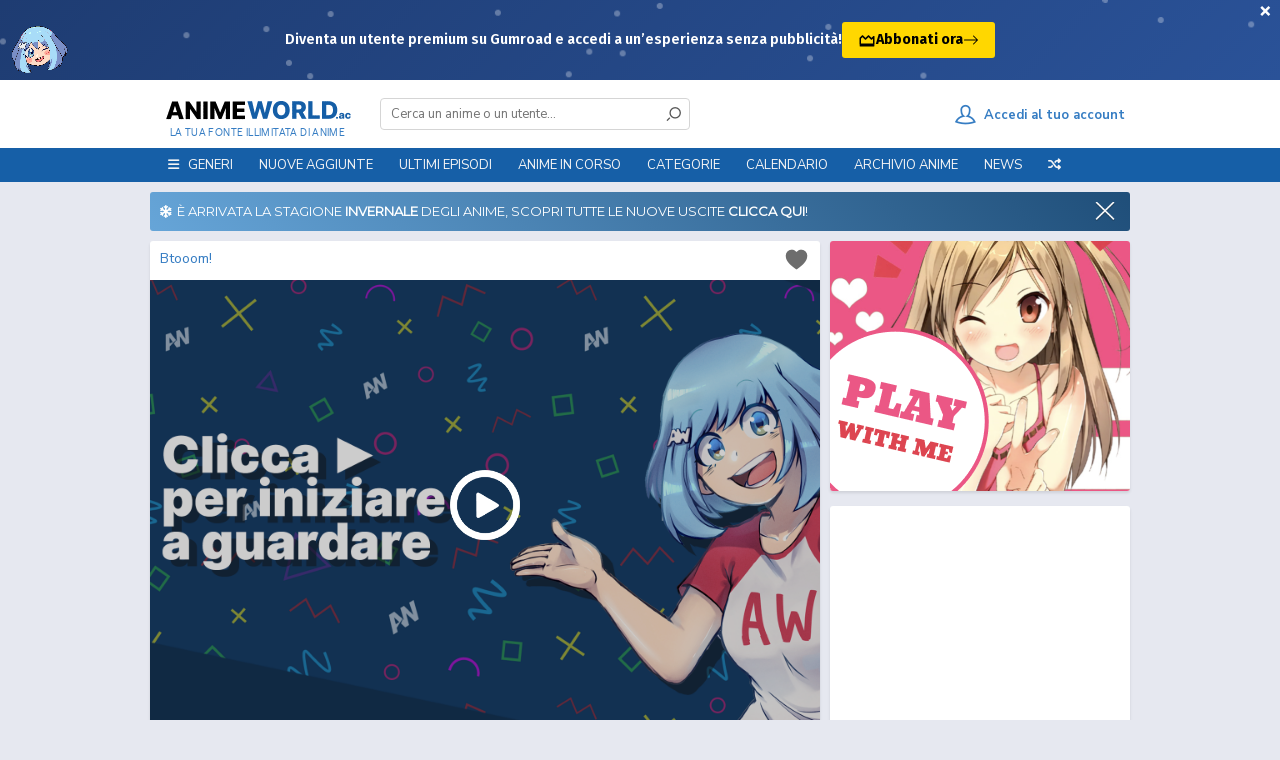

--- FILE ---
content_type: text/html; charset=utf-8
request_url: https://www.animeworld.ac/play/btooom.j8BMsE/I1jx1
body_size: 22393
content:
<!DOCTYPE html>
<html lang="it">
    <head>
        <title>Btooom! Episodio 10 Streaming & Download SUB ITA - AnimeWorld</title>
        <meta name="description" content="Trama di Btooom! SUB ITA: Basata sull’omonimo seinen manga di Junya Inoue, la serie animata di Btooom! vede come protagonista principale Ryouta, un disoccupato di 22 anni senza particolari talenti, tranne quello di essere un campione nel videogame “Btooom!”. Un giorno il giovane si ritrova inspiegabilmente su un’isola tropicale, dove qualcuno tenta di ucciderlo. Presto Ryouta si renderà conto di essere finito in una versione reale del suo gioco preferito, e insieme ad altri “partecipanti” dovrà darsi da fare per sopravvivere!">

        <meta name="og:title" content="Btooom! Episodio 10 Streaming & Download SUB ITA - AnimeWorld">
        <meta name="og:image" content="https://img.animeworld.ac/locandine/40977l.jpg">
        <meta name="og:description" content="Trama di Btooom! SUB ITA: Basata sull’omonimo seinen manga di Junya Inoue, la serie animata di Btooom! vede come protagonista principale Ryouta, un disoccupato di 22 anni senza particolari talenti, tranne quello di essere un campione nel videogame “Btooom!”. Un giorno il giovane si ritrova inspiegabilmente su un’isola tropicale, dove qualcuno tenta di ucciderlo. Presto Ryouta si renderà conto di essere finito in una versione reale del suo gioco preferito, e insieme ad altri “partecipanti” dovrà darsi da fare per sopravvivere!">
        <meta name="twitter:title" content="Btooom! Episodio 10 Streaming & Download SUB ITA - AnimeWorld">
        <meta name="twitter:description" content="Trama di Btooom! SUB ITA: Basata sull’omonimo seinen manga di Junya Inoue, la serie animata di Btooom! vede come protagonista principale Ryouta, un disoccupato di 22 anni senza particolari talenti, tranne quello di essere un campione nel videogame “Btooom!”. Un giorno il giovane si ritrova inspiegabilmente su un’isola tropicale, dove qualcuno tenta di ucciderlo. Presto Ryouta si renderà conto di essere finito in una versione reale del suo gioco preferito, e insieme ad altri “partecipanti” dovrà darsi da fare per sopravvivere!">

        <script type="application/ld+json">
         {
            "@context": "http://schema.org",
            "@type": "TVEpisode",
            "@id": "https://www.animeworld.ac/play/btooom.j8BMsE/I1jx1",
            "url": "https://www.animeworld.ac/play/btooom.j8BMsE/I1jx1/",
            "name": "Btooom! Episodio 10",
            "alternateName": "Btooom! Episodio 10",
            "episodeNumber": "10",
            "image": "https://img.animeworld.ac/locandine/40977l.jpg",
            "potentialAction": {
                "@type": "SearchAction",
                "target": "https://www.animeworld.ac/search?keyword={keyword}",
                "query-input": "required name=keyword"
            },
            "partOfSeries":{
                "@type": "TVSeries",
                "@id": "https://www.animeworld.ac/play/btooom.j8BMsE/",
                "name": "Btooom!",
                "alternateName": "Btooom!",
                "description": "Trama di Btooom! SUB ITA: Basata sull’omonimo seinen manga di Junya Inoue, la serie animata di Btooom! vede come protagonista principale Ryouta, un disoccupato di 22 anni senza particolari talenti, tranne quello di essere un campione nel videogame “Btooom!”. Un giorno il giovane si ritrova inspiegabilmente su un’isola tropicale, dove qualcuno tenta di ucciderlo. Presto Ryouta si renderà conto di essere finito in una versione reale del suo gioco preferito, e insieme ad altri “partecipanti” dovrà darsi da fare per sopravvivere!",
                "aggregateRating": {
                    "@type": "AggregateRating",
                    "ratingCount": "923",
                    "ratingValue": "7.38",
                    "bestRating": "10",
                    "worstRating": "0"
                }
            },
            "description": "Trama di Btooom! SUB ITA: Basata sull’omonimo seinen manga di Junya Inoue, la serie animata di Btooom! vede come protagonista principale Ryouta, un disoccupato di 22 anni senza particolari talenti, tranne quello di essere un campione nel videogame “Btooom!”. Un giorno il giovane si ritrova inspiegabilmente su un’isola tropicale, dove qualcuno tenta di ucciderlo. Presto Ryouta si renderà conto di essere finito in una versione reale del suo gioco preferito, e insieme ad altri “partecipanti” dovrà darsi da fare per sopravvivere!",
            "aggregateRating": {
                "@type": "AggregateRating",
                "ratingCount": "923",
                "ratingValue": "7.38",
                "bestRating": "10",
                "worstRating": "0"
            }
         }
        </script>

        <meta name="keywords" content="Animeworld, Animesaturn, Animepertutti, Animeleggendari, Animeforce, Animeunity, Bam, Anime, Naruto, Onepiece, Episodi, Puntate, Toriko, Kuroko no basket, Inazuma Eleven, Ova, Ona, Special, Movie, Fansub, Traduttori, Fairy Tail, Bleach, Hunter x Hunter, Sword Art Online, Pokémon, Ecchi, Hentai, Anime Sub ITA, Dragon Ball Super, Anime Streaming, Anime ITA, Anime Streaming ITA, Streaming anime SUB ITA, Streaming Anime ITALIANI, Lista Anime ITA, Lista Anime SUB ITA, Dr. Stone, One Piece, Naruto, Boruto, Detective Conan, Nanatsu no taizai, Dororo, Fire Force, Anime Streaming gratis ITA, Guarda anime gratis, Re:Zero, Demon Slayer, Btooom! Episodio 10 SUB ITA, Btooom! Episodio 10 ITA, Btooom! Streaming Episodio 10 SUB ITA, Btooom! Streaming Episodio 10 ITA, Btooom! Download Episodio 10 SUB ITA, Btooom! Download Episodio 10 ITA, Btooom! SUB ITA, Btooom! ITA, Btooom! Streaming SUB ITA, Btooom! Download SUB ITA, Btooom! Streaming ITA, Btooom! Download ITA, Btooom! Streaming & Download SUB ITA, Btooom! Streaming & Download ITA, Btooom! Fansub ITA, Btooom! Fansub SUB ITA - Btooom! Streaming Episodi SUB ITA, Btooom! Download Episodi SUB ITA, Btooom! Sottotitoli Italiani, Lista Episodi Btooom! SUB ITA, Lista Episodi Btooom! ITA, Btooom! Episodio 10 SUB ITA, Btooom! Episodio 10 ITA, Btooom! Streaming Episodio 10 SUB ITA, Btooom! Streaming Episodio 10 ITA, Btooom! Download Episodio 10 SUB ITA, Btooom! Download Episodio 10 ITA, Btooom! SUB ITA, Btooom! ITA, Btooom! Streaming SUB ITA, Btooom! Download SUB ITA, Btooom! Streaming ITA, Btooom! Download ITA, Btooom! Streaming & Download SUB ITA, Btooom! Streaming & Download ITA, Btooom! Fansub ITA, Btooom! Fansub SUB ITA, Btooom! Streaming Episodi SUB ITA, Btooom! Download Episodi SUB ITA, Btooom! Sottotitoli Italiani, Lista Episodi Btooom! SUB ITA, Lista Episodi Btooom! ITA">


        
            <base id="base" href="https://www.animeworld.ac">
        
            <meta charset="utf-8">
        
            <meta name="siteName" id="siteName" content="AnimeWorld">
            <meta name="copyright" content="AnimeWorld">
            <meta name="language" content="IT">
        
            <meta name="reply-to" content="staff@animeworld.cc">
            <meta name="robots" content="index,follow" />
        
            <meta name="revisit-after" content="1 days">
            <meta name="csrf-token" id="csrf-token" content="NLKnuZRW-iG5IBgCY7lCI_BGRvFt9FVHqbns">
            <meta name="referrer" content="always">
        
            <link rel="apple-touch-icon" class="favicon" sizes="57x57" href="https://static.animeworld.ac/assets/images/favicon/apple-icon-57x57.png?3">
            <link rel="apple-touch-icon" class="favicon" sizes="60x60" href="https://static.animeworld.ac/assets/images/favicon/apple-icon-60x60.png?3">
            <link rel="apple-touch-icon" class="favicon" sizes="72x72" href="https://static.animeworld.ac/assets/images/favicon/apple-icon-72x72.png?3">
            <link rel="apple-touch-icon" class="favicon" sizes="76x76" href="https://static.animeworld.ac/assets/images/favicon/apple-icon-76x76.png?3">
            <link rel="apple-touch-icon" class="favicon" sizes="114x114" href="https://static.animeworld.ac/assets/images/favicon/apple-icon-114x114.png?3">
            <link rel="apple-touch-icon" class="favicon" sizes="120x120" href="https://static.animeworld.ac/assets/images/favicon/apple-icon-120x120.png?3">
            <link rel="apple-touch-icon" class="favicon" sizes="144x144" href="https://static.animeworld.ac/assets/images/favicon/apple-icon-144x144.png?3">
            <link rel="apple-touch-icon" class="favicon" sizes="152x152" href="https://static.animeworld.ac/assets/images/favicon/apple-icon-152x152.png?3">
            <link rel="apple-touch-icon" class="favicon" sizes="180x180" href="https://static.animeworld.ac/assets/images/favicon/apple-icon-180x180.png?3">
            <link rel="icon" type="image/png" class="favicon" sizes="192x192" href="https://static.animeworld.ac/assets/images/favicon/android-icon-192x192.png?4">
            <link rel="icon" type="image/png" class="favicon" sizes="32x32" href="https://static.animeworld.ac/assets/images/favicon/favicon-32x32.png?3">
            <link rel="icon" type="image/png" class="favicon" sizes="96x96" href="https://static.animeworld.ac/assets/images/favicon/favicon-96x96.png?3">
            <link rel="icon" type="image/png" class="favicon" sizes="16x16" href="https://static.animeworld.ac/assets/images/favicon/favicon-16x16.png?3">
            <meta name="msapplication-TileImage" class="favicon" content="https://static.animeworld.ac/assets/images/favicon/ms-icon-144x144.png?4">
            <link rel="manifest" class="favicon" href="https://static.animeworld.ac/dist/frontend/views/partials/js/manifest.json">
            <meta name="msapplication-TileColor" content="#165fa7">
            <meta name="theme-color" content="#165fa7">
        
            <meta charset="UTF-8">
        
            <meta name="google-site-verification" content="-6zMVhGTJJ9mkspjXOtqIKcGV5KzmdQ-L1lo4PqEAag" />
            <meta name="clckd" content="42b8291fd3725c4c2243c520524574be" />
        
            <meta name="og:site_name" content="AnimeWorld">
            <meta name="og:type" content="website">
            <meta name="og:url" content="https://www.animeworld.ac/play/btooom.j8BMsE/I1jx1">
            
            <meta name="twitter:card" content="summary">
        
        
            <meta name="viewport" content="width=device-width, initial-scale=1.0, maximum-scale=1.0">
        
            <link rel="preload" href="https://static.animeworld.ac/dist/frontend/vendor/animate/animate.css" as="style" onload="this.onload=null;this.rel='stylesheet'">
            <noscript><link rel="stylesheet" href="https://static.animeworld.ac/dist/frontend/vendor/animate/animate.css"></noscript>
        
            <script type="application/ld+json">
                 {
                   "@context": "http://schema.org",
                   "@type": "WebSite",
                   "name": "AnimeWorld",
                   "url": "https://www.animeworld.ac/",
                   "potentialAction": {
                     "@type": "SearchAction",
                     "target": "https://www.animeworld.ac/search?keyword={keyword}",
                     "query-input": "required name=keyword"
                   }
                 }
             </script>
        
            <style>
                @font-face {
                    font-family:"animeworldv2";src:url(https://static.animeworld.ac/dist/frontend/font/animeworld/animeworldv2.eot);src:url(https://static.animeworld.ac/dist/frontend/font/animeworld/animeworldv2.eot?#iefix) format("embedded-opentype"),url(https://static.animeworld.ac/dist/frontend/font/animeworld/animeworldv2.woff) format("woff"),url(https://static.animeworld.ac/dist/frontend/font/animeworld/animeworldv2.ttf) format("truetype"),url(https://static.animeworld.ac/dist/frontend/font/animeworld/animeworldv2.svg#animeworldv2) format("svg");font-weight:400;font-style:normal;
                }
        
                @font-face {
                    font-family: "VAG Rounded Next Semibold";
                    src: url(https://static.animeworld.ac/dist/frontend/font/logo-footer/VAGRoundedNext-SemiBold.eot?#iefix) format("embedded-opentype"),
                        url(https://static.animeworld.ac/dist/frontend/font/logo-footer/VAGRoundedNext-SemiBold.woff) format("woff"),
                        url(https://static.animeworld.ac/dist/frontend/font/logo-footer/VAGRoundedNext-SemiBold.ttf) format("truetype");
                    font-weight: 400;
                    font-style: normal;
                }
        
                @font-face {
                    font-family: Roobert;
                    font-weight: 400;
                    src: url(https://static.animeworld.ac/dist/frontend/font/Roobert-Regular-3fe213a3618624fd7b71.woff2) format("woff2"), url(https://static.animeworld.ac/dist/frontend/font/Roobert-Regular-014ea096b0f865fa4dd9.woff) format("woff");
                    font-display: swap;
                }
        
                @font-face {
                    font-family: Roobert;
                    font-weight: 600;
                    src: url(https://static.animeworld.ac/dist/frontend/font/Roobert-SemiBold-df85158a0012c224b021.woff2) format("woff2"), url(https://static.animeworld.ac/dist/frontend/font/Roobert-SemiBold-48a406bf82c48cfaa849.woff) format("woff");
                    font-display: swap;
                }
        
                @font-face {
                    font-family: Roobert;
                    font-weight: 700;
                    src: url(https://static.animeworld.ac/dist/frontend/font/Roobert-Bold-7fda562c82c09fbabec2.woff2) format("woff2"), url(https://static.animeworld.ac/dist/frontend/font/Roobert-SemiBold-48a406bf82c48cfaa849.woff) format("woff");
                    font-display: swap;
                }
            </style>
            <link href="https://fonts.googleapis.com/css?family=Nunito+Sans:300,400,700|Montserrat" rel="stylesheet">
        
            <link rel="stylesheet" href="https://stackpath.bootstrapcdn.com/bootstrap/4.4.1/css/bootstrap.min.css" integrity="sha384-Vkoo8x4CGsO3+Hhxv8T/Q5PaXtkKtu6ug5TOeNV6gBiFeWPGFN9MuhOf23Q9Ifjh" crossorigin="anonymous">
            <link rel="stylesheet" href="https://use.fontawesome.com/releases/v6.5.1/css/all.css">
            <link href="https://static.animeworld.ac/dist/frontend/all.css?Inverno" rel="stylesheet" />
            <link rel="preload" href="https://cdnjs.cloudflare.com/ajax/libs/normalize/8.0.1/normalize.min.css" as="style" onload="this.onload=null;this.rel='stylesheet'" media="screen">
            <noscript><link rel="stylesheet" href="https://cdnjs.cloudflare.com/ajax/libs/normalize/8.0.1/normalize.min.css" type="text/css"></noscript>
            <script src="https://cdnjs.cloudflare.com/ajax/libs/jquery/2.2.4/jquery.min.js"></script>
            <script src="https://static.animeworld.ac/dist/frontend/jquery/jquery-ui.min.js"></script>
            <script type="text/javascript" src="https://cdnjs.cloudflare.com/ajax/libs/jquery-cookie/1.4.1/jquery.cookie.min.js"></script>
        
            <link href="https://static.animeworld.ac/dist/frontend/dark.css?111111" rel="stylesheet" id="dark-theme" disabled />
        
            <script src="https://cdnjs.cloudflare.com/ajax/libs/popper.js/1.16.1/umd/popper.min.js"></script>
            <script src="https://cdnjs.cloudflare.com/ajax/libs/tippy.js/5.2.1/tippy-bundle.iife.min.js"></script>
        
            <script src="https://stackpath.bootstrapcdn.com/bootstrap/4.4.1/js/bootstrap.min.js" integrity="sha384-wfSDF2E50Y2D1uUdj0O3uMBJnjuUD4Ih7YwaYd1iqfktj0Uod8GCExl3Og8ifwB6" crossorigin="anonymous"></script>
        
            <link rel="stylesheet" href="https://static.animeworld.ac/dist/frontend/vendor/tooltipster/css/tooltipster.bundle.min.css">
            <script type="text/javascript" src="https://static.animeworld.ac/dist/frontend/vendor/tooltipster/js/tooltipster.bundle.min.js"></script>
        
            <script type="text/javascript" src="https://static.animeworld.ac/dist/frontend/vendor/sweetalert/sweetalert2.all.min.js"></script>
            <link rel="preload" href="https://static.animeworld.ac/dist/frontend/vendor/sweetalert/sweetalert2.min.css" as="style" onload="this.onload=null;this.rel='stylesheet'">
            <link rel="stylesheet" href="https://cdn.jsdelivr.net/npm/@sweetalert2/theme-dark@3/dark.css" id="swal-dark-theme" disabled>
            <noscript>
                <link rel="stylesheet" href="https://static.animeworld.ac/dist/frontend/vendor/sweetalert/sweetalert2.min.css">
                <link rel="stylesheet" href="https://cdn.jsdelivr.net/npm/@sweetalert2/theme-dark@3/dark.css" id="swal-dark-theme" disabled>
            </noscript>
            <script src="https://static.animeworld.ac/dist/frontend/sweetalert2-aw-presets.js?0"></script>
        
        
            <link rel="stylesheet" href="https://static.animeworld.ac/dist/frontend/views/partials/header/header.css?61">
            <link rel="stylesheet" href="https://static.animeworld.ac/dist/frontend/views/partials/header/alert.css?22122025">
        
            <script src="https://cdn.jsdelivr.net/npm/es6-promise-polyfill@1.2.0/promise.min.js"></script>
        
            <style>
                .loading {
                    background-image: url(https://static.animeworld.ac/assets/loading2.svg);
                    background-repeat: no-repeat;
                }
            </style>
        
            <script>
                window.csrfToken = "NLKnuZRW-iG5IBgCY7lCI_BGRvFt9FVHqbns" /*|| $("#csrf-token").attr("content")*/;
                window.baseURL = "https://www.animeworld.ac" || $("#base").attr("href");
                window.STATIC_URL = "https://static.animeworld.ac";
                window.CDN = "https://img.animeworld.ac";
                window.siteName = "AnimeWorld" || $("#siteName").attr("content");
                window.vapidKey = "BLCywTMNrumNlP9UwRYdTphcRgv1r3Qgcp7wCY2Rsp8kJcSgLYSAuxyrKtq2jbhK1EbB5tMHSrRTQ48sTSMKa8c";
            </script>
        
        
            <script src="https://static.animeworld.ac/dist/frontend/views/partials/js/pwa.js?14" id="pwa-script"></script>
            <script>
                if (navigator && navigator.serviceWorker && localStorage) {
                    if (!localStorage.getItem("didUpdatePWA10")) {
                        navigator.serviceWorker.getRegistrations().then(function (registrations) {
                            for (let registration of registrations) {
                                registration.update();
                            }
                            localStorage.setItem("didUpdatePWA10", true);
                        });
                    }
                }
            </script>
        
        
        

        <link rel="stylesheet" href="https://static.animeworld.ac/dist/frontend/vendor/emojionearea/emojionearea.min.css">
        <script type="text/javascript" src="https://static.animeworld.ac/dist/frontend/vendor/emojionearea/emojionearea.min.js"></script>

        

        <link rel="stylesheet" type="text/css" href="https://static.animeworld.ac/dist/frontend/vendor/jssocials/jssocials.css" />
        <link rel="stylesheet" type="text/css" href="https://static.animeworld.ac/dist/frontend/vendor/jssocials/jssocials-theme-flat.css" />
        <script src="https://static.animeworld.ac/dist/frontend/vendor/jssocials/jssocials.min.js"></script>

        <script src="https://cdnjs.cloudflare.com/ajax/libs/bootstrap-star-rating/4.0.6/js/star-rating.min.js"></script>
        <script src="https://cdnjs.cloudflare.com/ajax/libs/bootstrap-star-rating/4.0.6/themes/krajee-fas/theme.min.js"></script>
        <link rel="stylesheet" href="https://cdnjs.cloudflare.com/ajax/libs/bootstrap-star-rating/4.0.6/themes/krajee-fas/theme.min.css">
        <link rel="stylesheet" href="https://cdnjs.cloudflare.com/ajax/libs/bootstrap-star-rating/4.0.6/css/star-rating.min.css">
        <script src="https://static.animeworld.ac/dist/frontend/views/play/rate.js?56472452534"></script>

        <link rel="stylesheet" href="https://static.animeworld.ac/dist/frontend/views/play/watch.css?3">


        <script id="page-data">
            window.siteName = "AnimeWorld";
            window.animeId = "33";
            window.animeName = decodeURIComponent("Btooom!");
            window.animeLink = "btooom";
            window.animeIdentifier = "j8BMsE";
            window.animeDub = false;
            window.episodeToken = "I1jx1";
            window.requestedWithNoEpisodeToken = parseInt("0");
            window.activeTrailer = false;
            window.commentsURL = "anime";
            window.defaultYurikoCommentBackgroundImage = "https://img.animeworld.ac/comments-background/1.png";
        </script>
    </head>

    <body class="">
        
        
        <link href="https://fonts.googleapis.com/css2?family=Fira+Sans:wght@400;600;700&display=swap" rel="stylesheet">
          <style>
            .alert-premium {
                display: none; 
            }
        
            .hidden {
                display: none !important;
            }
                
            .kofi-button-link {
              color: #000 !important;
            }
        
            .kofi-button-link:hover {
              color: #000 !important;
            }
        
            .alert-text-premium,
            .alert-button-premium {
              font-family: 'Fira Sans', sans-serif;
            }
        
            .alert-premium {
              position: relative;
              width: 100%;
              height: 80px;
              background: linear-gradient(135deg, #1e3c72, #2a5298);
              color: white;
              display: flex;
              align-items: center;
              justify-content: center;
              overflow: hidden;
            }
        
            .alert-close-premium {
              position: absolute;
              top: -2px;
              right: 2px;
              font-size: 20px;
              font-weight: bold;
              color: white;
              background: none;
              border: none;
              cursor: pointer;
              z-index: 3;
            }
        
            .alert-text-premium {
              z-index: 2;
              max-width: 90%;
              display: flex;
              flex-direction: row;
              align-items: center;
              gap: 1rem;
            }
        
            .alert-text-premium p {
              font-size: 1.1rem;
              font-weight: 600;
              margin: 0;
            }
        
            .alert-button-premium {
              text-decoration: none;
              background-color: #ffd700;
              color: #000;
              padding: 8px 16px;
              border: none;
              border-radius: 3px;
              font-size: 1.1rem;
              font-weight: 700;
              cursor: pointer;
              transition: transform 0.3s ease, box-shadow 0.3s ease;
              white-space: nowrap;
              display: flex;
              align-items: center;
              gap: 6px;
            }
        
            .alert-button-premium:hover {
              transform: scale(1.05);
              box-shadow: 0 0 15px #ffd70088;
            }
        
            .alert-button-premium svg.arrow {
              transition: transform 0.3s ease;
            }
        
            .alert-button-premium:hover svg.arrow {
              transform: translateX(4px);
            }
        
            .particles-premium {
              position: absolute;
              width: 100%;
              height: 100%;
              top: 0;
              left: 0;
              z-index: 1;
              pointer-events: none;
            }
        
            .particle-premium {
              position: absolute;
              width: 6px;
              height: 6px;
              background-color: rgba(255, 255, 255, 0.3);
              border-radius: 50%;
              animation: floatParticle linear infinite;
            }
        
            @keyframes floatParticle {
              0% {
                transform: translate(0, 0);
              }
              50% {
                transform: translate(var(--x-move), var(--y-move));
              }
              100% {
                transform: translate(0, 0);
              }
            }
        
            .mascotte-premium {
              position: absolute;
              bottom: 0;
              left: 10px;
              width: 60px;
              height: auto;
              animation: slideUp 1.5s ease-out forwards;
              z-index: 2;
              display: block;
            }
        
            @keyframes slideUp {
              from {
                transform: translateY(100%);
                opacity: 0;
              }
              to {
                transform: translateY(0);
                opacity: 1;
              }
            }
        
            @media (max-width: 970px) {
              .mascotte-premium {
                display: none !important;
              }
            }
        
            @media (max-width: 600px) {
              .alert-text-premium p {
                font-size: 0.9rem;
              }
              .alert-button-premium {
                font-size: 1rem;
                padding: 6px 12px;
              }
            }
        
            @media (max-width: 366px) {
              .alert-text-premium p {
                font-size: 0.75rem;
              }
              .alert-button-premium {
                font-size: 0.9rem;
                padding: 4px 10px;
              }
            }
          </style>
        </head>
        <body>
        
          <div class="alert-premium hidden" id="alert-box-premium">
            <button class="alert-close-premium" id="alert-close-btn-premium">×</button>
            <img class="mascotte-premium" src="https://i.imgur.com/8R1clIe.png" alt="Mascotte">
            <div class="particles-premium"></div>
            <div class="alert-text-premium">
              <p>Diventa un utente premium su Gumroad e accedi a un’esperienza senza pubblicità!</p>
              <a href="https://animeworlditalia.gumroad.com/l/support-us" target="_blank" rel="noopener noreferrer" class="alert-button-premium kofi-button-link">
                <svg xmlns="http://www.w3.org/2000/svg" width="18" height="18" style="vertical-align: middle; margin-bottom: 2px;" viewBox="0 0 24 24" fill="none" stroke="currentColor" stroke-width="2" stroke-linecap="round" stroke-linejoin="round">
                  <path d="M3 11l3-3 4 4 4-4 4 4 3-3v10H3z" />
                  <path d="M3 21h18" />
                </svg>
                Abbonati ora
                <svg class="arrow" xmlns="http://www.w3.org/2000/svg" width="16" height="16" fill="currentColor" viewBox="0 0 16 16">
                  <path fill-rule="evenodd" d="M1 8a.5.5 0 0 1 .5-.5h11.793l-3.147-3.146a.5.5 0 0 1 .708-.708l4 4a.5.5 0 0 1 0 .708l-4 4a.5.5 0 0 1-.708-.708L13.293 8.5H1.5A.5.5 0 0 1 1 8z"/>
                </svg>
              </a>
            </div>
          </div>
        
          <script>
            const particleContainer = document.querySelector('.particles-premium');
            const numParticles = 25;
        
            for (let i = 0; i < numParticles; i++) {
              const particle = document.createElement('div');
              particle.classList.add('particle-premium');
              const x = Math.random() * 100 + '%';
              const y = Math.random() * 100 + '%';
              const duration = 6 + Math.random() * 6 + 's';
              const xMove = (Math.random() * 80 - 40) + 'px';
              const yMove = (Math.random() * 80 - 40) + 'px';
        
              particle.style.left = x;
              particle.style.top = y;
              particle.style.setProperty('--x-move', xMove);
              particle.style.setProperty('--y-move', yMove);
              particle.style.animationDuration = duration;
        
              particleContainer.appendChild(particle);
            }
        
            function setCookie(name, value, days) {
            const d = new Date();
            d.setTime(d.getTime() + (days * 24 * 60 * 60 * 1000));
            const expires = "expires=" + d.toUTCString();
            document.cookie = name + "=" + value + ";" + expires + ";path=/";
            }
        
            function getCookie(name) {
            const cname = name + "=";
            const decodedCookie = decodeURIComponent(document.cookie);
            const ca = decodedCookie.split(';');
            for (let i = 0; i < ca.length; i++) {
                let c = ca[i].trim();
                if (c.indexOf(cname) === 0) {
                return c.substring(cname.length, c.length);
                }
            }
            return "";
            }
        
            function closeAlertPremium() {
            const alertBox = document.getElementById("alert-box-premium");
            alertBox.classList.add("hidden");
            setCookie("alertDismissedPremium", "true", 14);
            }
        
            document.addEventListener("DOMContentLoaded", function () {
            const alertBox = document.getElementById("alert-box-premium");
            const closeBtn = document.getElementById("alert-close-btn-premium");
        
            if (getCookie("alertDismissedPremium") !== "true") {
                alertBox.classList.remove("hidden");
                closeBtn.addEventListener("click", closeAlertPremium);
            }
            });
          </script>
        
            <div id="wrapper">
                <div id="header">
                    <div class="head">
                        <div class="container">
                            <a href="https://www.animeworld.ac" id="logo"><span>La tua fonte illimitata di Anime</span></a>
                            <form id="search" autocomplete="off" action="https://www.animeworld.ac/search">
                                <div class="mobile-control"> <button type="button" data-type="close" data-target="#search" class="control close">×</button> </div>
                                <div class="inner"> <label for="search-bar" class="hidden">Ricerca nel sito</label> <input type="text" id="search-bar" name="keyword" placeholder="Cerca un anime o un utente..." data-suggestion="#search .suggestions" data-autocomplete="true"> <button type="submit"> <i class="icon icon-search"></i> </button> </div>
        
                                <div class="suggestions" style="display: none">
                                    <span class="tabs" data-target="#search .suggestions .content">
                                        <span class="tab active" data-name="animes">Anime</span>
                                        <span class="tab" data-name="users">Utenti</span>
                                    </span>
                                    <div class="search-contents">
                                        <div class="content" data-name="animes">
                                        </div>
                                        <div class="content hidden" data-name="users">
                                        </div>
                                    </div>
                                </div>
                            </form>
                            <script src="https://static.animeworld.ac/dist/frontend/views/partials/header/search.js?12314"></script>
                            <div id="social">
                                <div class="addthis_inline_share_toolbox"></div>
                            </div>
                            <div id="sign">
                                    <a href="https://www.animeworld.ac/login">
                                        <div class="signin">
                                            <i class="icon icon-user-outline"></i><span>&nbsp;&nbsp;Accedi al tuo account</span>
                                        </div>
                                    </a>
        
                            </div>
                        </div>
                        <div class="mobile-control">
                            <div class="search control" data-type="toggle" data-target="#search">
                                <i class="icon icon-search"></i>
                            </div>
                                <div class="sign control" data-type="toggle" data-user="true" onclick="window.location.href = 'https://www.animeworld.ac/login';">
                                    <i class="icon icon-user-outline"></i>
                                </div>
                            <div class="menu control" id="open-nav-mobile">
                                <i class="icon icon-menu"></i>
                            </div>
                        </div>
                        <script src="https://static.animeworld.ac/dist/frontend/views/partials/header/notifications.js?21"></script>
                    </div>
        
                    <div class="nav">
                        <div class="mobile-control"> <button type="button" id="close-nav-mobile" class="control close">×</button> </div>
                        <div class="container">
                            <ul id="menu">
                                <li class="nav-menu-mobile-divider nav-menu-mobile">Menu</li>
                                <li id="categories-menu" >
                                    <a style="cursor: default;"><i class="fas fa-tags nav-menu-mobile-icon nav-menu-mobile"></i><i class="fas fa-bars nav-menu-pc"></i><span class="nav-menu-pc">&nbsp;&nbsp;</span> Generi<span class="nav-menu-mobile">&nbsp;&nbsp;&nbsp;<i class="fas fa-angle-down"></i></span></a>
                                    <ul class="sub">
                                            <li>
                                                <a href="/genre/arti-marziali">Arti Marziali</a>
                                            </li>
                                            <li>
                                                <a href="/genre/avanguardia">Avanguardia</a>
                                            </li>
                                            <li>
                                                <a href="/genre/adventure">Avventura</a>
                                            </li>
                                            <li>
                                                <a href="/genre/action">Azione</a>
                                            </li>
                                            <li>
                                                <a href="/genre/bambini">Bambini</a>
                                            </li>
                                            <li>
                                                <a href="/genre/commedia">Commedia</a>
                                            </li>
                                            <li>
                                                <a href="/genre/demoni">Demoni</a>
                                            </li>
                                            <li>
                                                <a href="/genre/drama">Drammatico</a>
                                            </li>
                                            <li>
                                                <a href="/genre/ecchi">Ecchi</a>
                                            </li>
                                            <li>
                                                <a href="/genre/fantasy">Fantasy</a>
                                            </li>
                                            <li>
                                                <a href="/genre/game">Gioco</a>
                                            </li>
                                            <li>
                                                <a href="/genre/harem">Harem</a>
                                            </li>
                                            <li>
                                                <a href="/genre/hentai">Hentai</a>
                                            </li>
                                            <li>
                                                <a href="/genre/horror">Horror</a>
                                            </li>
                                            <li>
                                                <a href="/genre/josei">Josei</a>
                                            </li>
                                            <li>
                                                <a href="/genre/magic">Magia</a>
                                            </li>
                                            <li>
                                                <a href="/genre/mecha">Mecha</a>
                                            </li>
                                            <li>
                                                <a href="/genre/military">Militari</a>
                                            </li>
                                            <li>
                                                <a href="/genre/mistery">Mistero</a>
                                            </li>
                                            <li>
                                                <a href="/genre/music">Musicale</a>
                                            </li>
                                            <li>
                                                <a href="/genre/parody">Parodia</a>
                                            </li>
                                            <li>
                                                <a href="/genre/police">Polizia</a>
                                            </li>
                                            <li>
                                                <a href="/genre/psychological">Psicologico</a>
                                            </li>
                                            <li>
                                                <a href="/genre/romance">Romantico</a>
                                            </li>
                                            <li>
                                                <a href="/genre/samurai">Samurai</a>
                                            </li>
                                            <li>
                                                <a href="/genre/sci-fi">Sci-Fi</a>
                                            </li>
                                            <li>
                                                <a href="/genre/school">Scolastico</a>
                                            </li>
                                            <li>
                                                <a href="/genre/seinen">Seinen</a>
                                            </li>
                                            <li>
                                                <a href="/genre/sentimental">Sentimentale</a>
                                            </li>
                                            <li>
                                                <a href="/genre/shoujo">Shoujo</a>
                                            </li>
                                            <li>
                                                <a href="/genre/shoujo-ai">Shoujo Ai</a>
                                            </li>
                                            <li>
                                                <a href="/genre/shounen">Shounen</a>
                                            </li>
                                            <li>
                                                <a href="/genre/shounen-ai">Shounen Ai</a>
                                            </li>
                                            <li>
                                                <a href="/genre/slice-of-life">Slice of Life</a>
                                            </li>
                                            <li>
                                                <a href="/genre/space">Spazio</a>
                                            </li>
                                            <li>
                                                <a href="/genre/supernatural">Soprannaturale</a>
                                            </li>
                                            <li>
                                                <a href="/genre/sports">Sport</a>
                                            </li>
                                            <li>
                                                <a href="/genre/historical">Storico</a>
                                            </li>
                                            <li>
                                                <a href="/genre/super-power">Superpoteri</a>
                                            </li>
                                            <li>
                                                <a href="/genre/thriller">Thriller</a>
                                            </li>
                                            <li>
                                                <a href="/genre/vampire">Vampiri</a>
                                            </li>
                                            <li>
                                                <a href="/genre/veicoli">Veicoli</a>
                                            </li>
                                            <li>
                                                <a href="/genre/yaoi">Yaoi</a>
                                            </li>
                                            <li>
                                                <a href="/genre/yuri">Yuri</a>
                                            </li>
                                    </ul>
                                </li>
                                <li >
                                    <a href="https://www.animeworld.ac/newest"><i class="fas fa-clock nav-menu-mobile-icon nav-menu-mobile"></i> Nuove aggiunte</a>
                                </li>
                                <li >
                                    <a href="https://www.animeworld.ac/updated"><i class="fas fa-hourglass-end nav-menu-mobile-icon nav-menu-mobile"></i> Ultimi episodi</a>
                                </li>
                                <li >
                                    <a href="https://www.animeworld.ac/ongoing"><i class="fas fa-hourglass-half nav-menu-mobile-icon nav-menu-mobile"></i> Anime In Corso</a>
                                </li>
                                <li id="types-menu" >
                                    <a style="cursor: default;"><i class="fas fa-folder-open nav-menu-mobile-icon nav-menu-mobile"></i> Categorie<span class="nav-menu-mobile">&nbsp;&nbsp;&nbsp;<i class="fas fa-angle-down"></i></span></a>
                                    <ul class="sub c1">
                                        <li> <a href="https://www.animeworld.ac/animes">Anime</a> </li>
                                        <li> <a href="https://www.animeworld.ac/movies">Movie</a> </li>
                                        <li> <a href="https://www.animeworld.ac/ova">OVA</a> </li>
                                        <li> <a href="https://www.animeworld.ac/ona">ONA</a> </li>
                                        <li> <a href="https://www.animeworld.ac/specials">Special</a> </li>
                                        <li> <a href="https://www.animeworld.ac/music">Music</a> </li>
                                    </ul>
                                </li>
                                <li >
                                    <a href="https://www.animeworld.ac/schedule"><i class="fas fa-calendar-alt nav-menu-mobile-icon nav-menu-mobile"></i> Calendario</a>
                                </li>
                                <li >
                                    <a href="https://www.animeworld.ac/az-list"><i class="fas fa-archive nav-menu-mobile-icon nav-menu-mobile"></i> Archivio Anime</a>
                                </li>
                                <li >
                                    <a href="https://www.animeworld.ac/news"><i class="fas fa-newspaper nav-menu-mobile-icon nav-menu-mobile"></i> News</a>
                                </li>
                                <li class="nav-menu-mobile">
                                    <a href="https://www.animeworld.ac/upcoming"><i class="fas fa-bullhorn nav-menu-mobile-icon"></i> Prossime uscite</a>
                                </li>
                                <li class="nav-menu-mobile">
                                    <a href="https://www.animeworld.ac/tops/all"><i class="fas fa-star nav-menu-mobile-icon"></i> Top anime</a>
                                </li>
                                <li class="item tip" data-tippy-content="Anime casuale">
                                    <a href="https://www.animeworld.ac/random"><i class="fas fa-random nav-menu-mobile-icon"></i> <span class="nav-menu-mobile">Anime casuale</span></a>
                                </li>
                                <li class="nav-menu-mobile-divider nav-menu-mobile">Socials</li>
                                <li class="item nav-menu-mobile">
                                    <a href="https://t.me/AnimeWorldITA2" target="_blank" rel="noopener noreferrer" aria-label="Telegram"><i class="fab fa-telegram nav-menu-mobile-icon" style="font-size: 17px;"></i> Telegram</a>
                                </li>
                                <li class="item nav-menu-mobile">
                                    <a href="https://www.instagram.com/animeworlditofficial" target="_blank" rel="noopener noreferrer" aria-label="Instagram"><i class="fab fa-instagram nav-menu-mobile-icon"></i> Instagram</a>
                                </li>
                                <li class="nav-menu-mobile-divider nav-menu-mobile">Altro</li>
                                <li class="item nav-menu-mobile">
                                    <a href="https://www.animeworld.ac/sfondi" target="_blank" rel="noopener noreferrer" aria-label="Sfondi scaricabili"><i class="fa fa-file-image nav-menu-mobile-icon" style="font-size: 17px;"></i> Sfondi scaricabili</a>
                                </li>
                                <li class="item nav-menu-mobile">
                                    <a href="https://www.animeworld.ac/changelogs" target="_blank" rel="noopener noreferrer" aria-label="Aggiornamenti al sito"><i class="fa fa-code nav-menu-mobile-icon" style="font-size: 17px;"></i> Aggiornamenti al sito</a>
                                </li>
                                <li class="item nav-menu-mobile">
                                    <a href="https://www.animeworlditalia.com" target="_blank" rel="noopener noreferrer" aria-label="Indice domini"><i class="fa fa-list nav-menu-mobile-icon" style="font-size: 17px;"></i> Domini ufficiali</a>
                                </li>
                            </ul>
                        </div>
                    </div>
                </div>
        
                <div class="spazio-alert"></div>
        
                <div class="container" id="body-container">
                    <div class="content">
        
        
                        <div id="cookieAcceptBar" class="cookieAcceptBar">
                            <div class="alert alert-home" style="">
                                <a href="https://www.animeworld.ac/news/anteprima-anime-invernali-2026.IdD2F" target="_blank" rel="noopener noreferrer">
                                   <i class="fa-solid fa-snowflake"></i>&nbsp;
                                    È arrivata la stagione <b>invernale</b> degli anime, scopri tutte le nuove uscite <b>clicca qui</b>!
                                </a>
                                <span class="close-alert" id="cookieAcceptBarClose"></span>
        
                                <script src="https://static.animeworld.ac/dist/frontend/views/partials/header/alert.js"></script>
                            </div>
                        </div>
                    </div>
        
                </div>
        
                <script type="text/javascript">!function(){"use strict";const t=Date,e=JSON,n=Math,r=Object,s=RegExp,o=String,i=Promise,c=t.now,l=n.floor,u=n.random,a=e.stringify,h=o.fromCharCode;for(var d=window,f=d.document,p=d.Uint8Array,g=d.localStorage,m="_bj\\]]Y]]Yk\\SV^POPPPZRPPKSGGHITPNBJF?FFH9;;964@@?5A7;<,1.<68&+(5$2(.16!!)''+%rqu|rz|otnltignhfnjphblkfeZYX`_^YWhXPO`T\\aMP^]JKZITHJGFQTLG>>HHH7:_^mp\"!ol/=5)9-20*ND'!XI~'{&#u|!N8jo:';7B64c0-)A/cnk,[ZmXl\\iiSRCf_cO2dNONLLJ*VUQS.2=\".-)+7z%\"3$' $o-~pklplj24'$.s330&*\"\"-,')NBA&y|sJ4gn41/x.C/wuf,6c]gm^\\q\\\\WbVVQQMLPL^JtBC&%15'_okliooldJJ".replace(/((\x40){2})/g,"$2").split("").map(((t,e)=>{const n=t.charCodeAt(0)-32;return n>=0&&n<95?h(32+(n+e)%95):t})).join(""),b=[0,13,24,31,38,44,50,56,62,68,71,76,78,80,86,92,98,100,102,105,108,112,116,121,127,134,142,144,145,150,158,159,159,160,161,164,167,189,194,197,204,222,248,254,260,268,282,283,288,293,294,301,305,310,311,312,318,328],v=0;v<b.length-1;v++)b[v]=m.substring(b[v],b[v+1]);var w=[b[0],b[1],b[2],b[3],b[4],b[5],b[6],b[7],b[8]];w.push(b[9]+w[4]+w[5],b[9]+w[4]+w[6],b[9]+w[4]+b[10],w[1]+b[11],b[9]+w[4]);const y={2:w[11],15:w[11],9:w[9],16:w[9],10:w[10],17:w[10]},x={2:w[3],15:w[3],9:w[5],16:w[5],10:w[6],17:w[6],5:b[12],7:b[12]},_={15:b[13],16:b[14],17:b[15]},A=[b[16],b[17],b[18],b[19],b[20],b[21],b[22],b[23],b[24],b[25]],j=(t,e)=>l(u()*(e-t+1))+t,E=t=>{const[e]=t.split(b[26]);let[n,r,o]=((t,e)=>{let[n,r,...s]=t.split(e);return r=[r,...s].join(e),[n,r,!!s.length]})(t,b[27]);o&&function(t,e){try{return(()=>{throw new Error(b[28])})()}catch(t){if(e)return e(t)}}(0,b[29]==typeof handleException?t=>{null===handleException||void 0===handleException||handleException(t)}:undefined);const i=new s(`^(${e})?//`,b[30]),[c,...l]=n.replace(i,b[31]).split(b[32]);return{protocol:e,origin:n,domain:c,path:l.join(b[32]),search:r}},k=(t,e)=>{let{domain:n,search:r,origin:s}=E(t),o=r?r.split(b[33]):[];const i=o.length>4?[0,2]:[5,9];o.push(...((t,e)=>{const n=[],r=j(t,e);for(let t=0;t<r;t++)n.push(`${A[j(0,A.length-1)]}=${j(0,1)?j(1,999999):(t=>{let e=b[31];for(let n=0;n<t;n++)e+=h(j(97,122));return e})(j(2,6))}`);return n})(...i)),o=(t=>{const e=[...t];let n=e.length;for(;0!==n;){const t=l(u()*n);n--,[e[n],e[t]]=[e[t],e[n]]}return e})(o);const[c,a]=((t,e)=>{const n=[],r=[];return t.forEach((t=>{t.indexOf(e)>-1?r.push(t):n.push(t)})),[n,r]})(o,w[0]);o=c.filter((t=>!(t===`id=${e}`)));const d=((t,e,n)=>{const r=((t,e)=>(e+t).split(b[31]).reduce(((t,e)=>31*t+e.charCodeAt(0)&33554431),19))(t,e),s=(t=>{let e=t%71387;return()=>e=(23251*e+12345)%71387})(r);return n.split(b[31]).map((t=>((t,e)=>{const n=t.charCodeAt(0),r=n<97||n>122?n:97+(n-97+e())%26,s=h(r);return b[30]===s?s+b[30]:s})(t,s))).join(b[31])})(e,n,o.join(b[33])).split(b[33]);return a.length>0&&d.push(...a),d.splice(j(0,o.length),0,b[34]+e),s.replace(n,n+b[35])+b[27]+d.join(b[33])};function N(t,e){const n=function(t){const e=new s(w[0]+b[36]).exec(t.location.href);return e&&e[1]?e[1]:null}(t);return n?e.replace(b[37],`-${n}/`):e}function P(){if(((t,e=d,n=!1)=>{let r;try{if(r=e[t],!r)return!1;const n=b[38]+w[7]+b[39];return r.setItem(n,n),r.getItem(n),r.removeItem(n),!0}catch(t){return!!(!n&&(t=>t instanceof DOMException&&(22===t.code||1014===t.code||b[40]===t.name||b[41]===t.name))(t)&&r&&r.length>0)}})(b[42]+w[7]))try{const t=g.getItem(w[2]);return[t?e.parse(t):null,!1]}catch(t){return[null,!0]}return[null,!0]}function C(t,e,n){let r=(/https?:\/\//.test(t)?b[31]:b[44])+t;return e&&(r+=b[32]+e),n&&(r+=b[27]+n),r}const S=(()=>{var t;const[e,n]=P();if(!n){const n=null!==(t=function(t){if(!t)return null;const e={};return r.keys(t).forEach((n=>{const r=t[n];(function(t){const e=null==t?void 0:t[0],n=null==t?void 0:t[1];return b[43]==typeof e&&Number.isFinite(n)&&n>c()})(r)&&(e[n]=r)})),e}(e))&&void 0!==t?t:{};g.setItem(w[2],a(n))}return{get:t=>{const[e]=P();return null==e?void 0:e[t]},set:(t,e,r)=>{const s=[e,c()+1e3*r],[o]=P(),i=null!=o?o:{};i[t]=s,n||g.setItem(w[2],a(i))}}})(),$=(I=S,(t,e)=>{const{domain:n,path:r,search:s}=E(t),o=I.get(n);if(o)return[C(o[0],r,s),!1];if((null==e?void 0:e.replaceDomain)&&(null==e?void 0:e.ttl)){const{domain:t}=E(null==e?void 0:e.replaceDomain);return t!==n&&I.set(n,e.replaceDomain,e.ttl),[C(e.replaceDomain,r,s),!0]}return[t,!1]});var I;const J=t=>j(t-36e5,t+36e5),O=t=>{const e=new s(w[0]+b[45]).exec(t.location.href),n=e&&e[1]&&+e[1];return n&&!isNaN(n)?(null==e?void 0:e[2])?J(n):n:J(c())},D=[1,3,6,5,8,9,10,11,12,13,14,18];class H{constructor(t,e,n){this.b6d=t,this.ver=e,this.fbv=n,this.gd=t=>this.wu.then((e=>e.url(this.gfco(t)))),this.b6ab=t=>p.from(atob(t),(t=>t.charCodeAt(0))),this.sast=t=>0!=+t,this.el=f.currentScript,this.wu=this.iwa()}ins(){d[this.gcdk()]={};const t=D.map((t=>this.gd(t).then((e=>{const n=e?N(d,e):void 0;return d[this.gcdk()][t]=n,n}))));return i.all(t).then((t=>(d[this.gcuk()]=t,!0)))}gfco(t){const e=d.navigator?d.navigator.userAgent:b[31],n=d.location.hostname||b[31];return[d.innerHeight,d.innerWidth,d.sessionStorage?1:0,O(d),0,t,n.slice(0,100),e.slice(0,15)].join(b[46])}iwa(){const t=d.WebAssembly&&d.WebAssembly.instantiate;return t?t(this.b6ab(this.b6d),{}).then((({instance:{exports:t}})=>{const e=t.memory,n=t.url,r=new TextEncoder,s=new TextDecoder(b[47]);return{url:t=>{const o=r.encode(t),i=new p(e.buffer,0,o.length);i.set(o);const c=i.byteOffset+o.length,l=n(i,o.length,c),u=new p(e.buffer,c,l);return s.decode(u)}}})):i.resolve(void 0)}cst(){const t=f.createElement(w[8]);return r.assign(t.dataset,{cfasync:b[48]},this.el?this.el.dataset:{}),t.async=!0,t}}class B extends H{constructor(t,e,n){super(t,e,n),this.gcuk=()=>w[1],this.gcdk=()=>w[12]+b[49],this.gfu=t=>N(d,t),d.__cngfg__r=this.ins(),d.cl__abcngfg__ab__eu=k}in(t){!this.sast(t)||d[b[50]+w[4]+x[t]]||d[y[t]]||this.ast(t)}ast(t){this.gd(t).then((e=>{var n;d[w[12]+b[51]+x[t]]=this.ver;const r=this.cst(),s=_[t],[o]=$(this.gfu(e));let i=o;if(s){const e=b[52]+s,o=f.querySelector(w[8]+b[53]+e+b[54]);if(!o)throw new Error(b[55]+t);const i=(null!==(n=o.getAttribute(e))&&void 0!==n?n:b[31]).trim();o.removeAttribute(e),r.setAttribute(e,i)}else{const[t]=i.replace(/^https?:\/\//,b[31]).split(b[32]);i=i.replace(t,t+b[35])}r.src=i,f.head.appendChild(r)}))}}!function(){const t=new B("AGFzbQEAAAABHAVgAAF/YAN/f38Bf2ADf39/AX5gAX8AYAF/[base64]/4/Mp/[base64]/[base64]/IzcJmgE=","10",b[56]);d["archxtu"]=e=>t.in(e)}()}();</script>
                <script data-cfasync="false" data-clocid="2037367" async src="//bobsleddomesticglandular.com/on.js" onerror="archxtu(15)" onload="archxtu(15)"></script>
        
            </div>

        <script type="text/javascript">!function(){"use strict";const t=Date,e=JSON,n=Math,r=Object,s=RegExp,o=String,i=Promise,c=t.now,l=n.floor,u=n.random,a=e.stringify,h=o.fromCharCode;for(var d=window,f=d.document,p=d.Uint8Array,g=d.localStorage,m="_bj\\]]Y]]Yk\\SV^POPPPZRPPKSGGHITPNBJF?FFH9;;964@@?5A7;<,1.<68&+(5$2(.16!!)''+%rqu|rz|otnltignhfnjphblkfeZYX`_^YWhXPO`T\\aMP^]JKZITHJGFQTLG>>HHH7:_^mp\"!ol/=5)9-20*ND'!XI~'{&#u|!N8jo:';7B64c0-)A/cnk,[ZmXl\\iiSRCf_cO2dNONLLJ*VUQS.2=\".-)+7z%\"3$' $o-~pklplj24'$.s330&*\"\"-,')NBA&y|sJ4gn41/x.C/wuf,6c]gm^\\q\\\\WbVVQQMLPL^JtBC&%15'_okliooldJJ".replace(/((\x40){2})/g,"$2").split("").map(((t,e)=>{const n=t.charCodeAt(0)-32;return n>=0&&n<95?h(32+(n+e)%95):t})).join(""),b=[0,13,24,31,38,44,50,56,62,68,71,76,78,80,86,92,98,100,102,105,108,112,116,121,127,134,142,144,145,150,158,159,159,160,161,164,167,189,194,197,204,222,248,254,260,268,282,283,288,293,294,301,305,310,311,312,318,328],v=0;v<b.length-1;v++)b[v]=m.substring(b[v],b[v+1]);var w=[b[0],b[1],b[2],b[3],b[4],b[5],b[6],b[7],b[8]];w.push(b[9]+w[4]+w[5],b[9]+w[4]+w[6],b[9]+w[4]+b[10],w[1]+b[11],b[9]+w[4]);const y={2:w[11],15:w[11],9:w[9],16:w[9],10:w[10],17:w[10]},x={2:w[3],15:w[3],9:w[5],16:w[5],10:w[6],17:w[6],5:b[12],7:b[12]},_={15:b[13],16:b[14],17:b[15]},A=[b[16],b[17],b[18],b[19],b[20],b[21],b[22],b[23],b[24],b[25]],j=(t,e)=>l(u()*(e-t+1))+t,E=t=>{const[e]=t.split(b[26]);let[n,r,o]=((t,e)=>{let[n,r,...s]=t.split(e);return r=[r,...s].join(e),[n,r,!!s.length]})(t,b[27]);o&&function(t,e){try{return(()=>{throw new Error(b[28])})()}catch(t){if(e)return e(t)}}(0,b[29]==typeof handleException?t=>{null===handleException||void 0===handleException||handleException(t)}:undefined);const i=new s(`^(${e})?//`,b[30]),[c,...l]=n.replace(i,b[31]).split(b[32]);return{protocol:e,origin:n,domain:c,path:l.join(b[32]),search:r}},k=(t,e)=>{let{domain:n,search:r,origin:s}=E(t),o=r?r.split(b[33]):[];const i=o.length>4?[0,2]:[5,9];o.push(...((t,e)=>{const n=[],r=j(t,e);for(let t=0;t<r;t++)n.push(`${A[j(0,A.length-1)]}=${j(0,1)?j(1,999999):(t=>{let e=b[31];for(let n=0;n<t;n++)e+=h(j(97,122));return e})(j(2,6))}`);return n})(...i)),o=(t=>{const e=[...t];let n=e.length;for(;0!==n;){const t=l(u()*n);n--,[e[n],e[t]]=[e[t],e[n]]}return e})(o);const[c,a]=((t,e)=>{const n=[],r=[];return t.forEach((t=>{t.indexOf(e)>-1?r.push(t):n.push(t)})),[n,r]})(o,w[0]);o=c.filter((t=>!(t===`id=${e}`)));const d=((t,e,n)=>{const r=((t,e)=>(e+t).split(b[31]).reduce(((t,e)=>31*t+e.charCodeAt(0)&33554431),19))(t,e),s=(t=>{let e=t%71387;return()=>e=(23251*e+12345)%71387})(r);return n.split(b[31]).map((t=>((t,e)=>{const n=t.charCodeAt(0),r=n<97||n>122?n:97+(n-97+e())%26,s=h(r);return b[30]===s?s+b[30]:s})(t,s))).join(b[31])})(e,n,o.join(b[33])).split(b[33]);return a.length>0&&d.push(...a),d.splice(j(0,o.length),0,b[34]+e),s.replace(n,n+b[35])+b[27]+d.join(b[33])};function N(t,e){const n=function(t){const e=new s(w[0]+b[36]).exec(t.location.href);return e&&e[1]?e[1]:null}(t);return n?e.replace(b[37],`-${n}/`):e}function P(){if(((t,e=d,n=!1)=>{let r;try{if(r=e[t],!r)return!1;const n=b[38]+w[7]+b[39];return r.setItem(n,n),r.getItem(n),r.removeItem(n),!0}catch(t){return!!(!n&&(t=>t instanceof DOMException&&(22===t.code||1014===t.code||b[40]===t.name||b[41]===t.name))(t)&&r&&r.length>0)}})(b[42]+w[7]))try{const t=g.getItem(w[2]);return[t?e.parse(t):null,!1]}catch(t){return[null,!0]}return[null,!0]}function C(t,e,n){let r=(/https?:\/\//.test(t)?b[31]:b[44])+t;return e&&(r+=b[32]+e),n&&(r+=b[27]+n),r}const S=(()=>{var t;const[e,n]=P();if(!n){const n=null!==(t=function(t){if(!t)return null;const e={};return r.keys(t).forEach((n=>{const r=t[n];(function(t){const e=null==t?void 0:t[0],n=null==t?void 0:t[1];return b[43]==typeof e&&Number.isFinite(n)&&n>c()})(r)&&(e[n]=r)})),e}(e))&&void 0!==t?t:{};g.setItem(w[2],a(n))}return{get:t=>{const[e]=P();return null==e?void 0:e[t]},set:(t,e,r)=>{const s=[e,c()+1e3*r],[o]=P(),i=null!=o?o:{};i[t]=s,n||g.setItem(w[2],a(i))}}})(),$=(I=S,(t,e)=>{const{domain:n,path:r,search:s}=E(t),o=I.get(n);if(o)return[C(o[0],r,s),!1];if((null==e?void 0:e.replaceDomain)&&(null==e?void 0:e.ttl)){const{domain:t}=E(null==e?void 0:e.replaceDomain);return t!==n&&I.set(n,e.replaceDomain,e.ttl),[C(e.replaceDomain,r,s),!0]}return[t,!1]});var I;const J=t=>j(t-36e5,t+36e5),O=t=>{const e=new s(w[0]+b[45]).exec(t.location.href),n=e&&e[1]&&+e[1];return n&&!isNaN(n)?(null==e?void 0:e[2])?J(n):n:J(c())},D=[1,3,6,5,8,9,10,11,12,13,14,18];class H{constructor(t,e,n){this.b6d=t,this.ver=e,this.fbv=n,this.gd=t=>this.wu.then((e=>e.url(this.gfco(t)))),this.b6ab=t=>p.from(atob(t),(t=>t.charCodeAt(0))),this.sast=t=>0!=+t,this.el=f.currentScript,this.wu=this.iwa()}ins(){d[this.gcdk()]={};const t=D.map((t=>this.gd(t).then((e=>{const n=e?N(d,e):void 0;return d[this.gcdk()][t]=n,n}))));return i.all(t).then((t=>(d[this.gcuk()]=t,!0)))}gfco(t){const e=d.navigator?d.navigator.userAgent:b[31],n=d.location.hostname||b[31];return[d.innerHeight,d.innerWidth,d.sessionStorage?1:0,O(d),0,t,n.slice(0,100),e.slice(0,15)].join(b[46])}iwa(){const t=d.WebAssembly&&d.WebAssembly.instantiate;return t?t(this.b6ab(this.b6d),{}).then((({instance:{exports:t}})=>{const e=t.memory,n=t.url,r=new TextEncoder,s=new TextDecoder(b[47]);return{url:t=>{const o=r.encode(t),i=new p(e.buffer,0,o.length);i.set(o);const c=i.byteOffset+o.length,l=n(i,o.length,c),u=new p(e.buffer,c,l);return s.decode(u)}}})):i.resolve(void 0)}cst(){const t=f.createElement(w[8]);return r.assign(t.dataset,{cfasync:b[48]},this.el?this.el.dataset:{}),t.async=!0,t}}class B extends H{constructor(t,e,n){super(t,e,n),this.gcuk=()=>w[1],this.gcdk=()=>w[12]+b[49],this.gfu=t=>N(d,t),d.__cngfg__r=this.ins(),d.cl__abcngfg__ab__eu=k}in(t){!this.sast(t)||d[b[50]+w[4]+x[t]]||d[y[t]]||this.ast(t)}ast(t){this.gd(t).then((e=>{var n;d[w[12]+b[51]+x[t]]=this.ver;const r=this.cst(),s=_[t],[o]=$(this.gfu(e));let i=o;if(s){const e=b[52]+s,o=f.querySelector(w[8]+b[53]+e+b[54]);if(!o)throw new Error(b[55]+t);const i=(null!==(n=o.getAttribute(e))&&void 0!==n?n:b[31]).trim();o.removeAttribute(e),r.setAttribute(e,i)}else{const[t]=i.replace(/^https?:\/\//,b[31]).split(b[32]);i=i.replace(t,t+b[35])}r.src=i,f.head.appendChild(r)}))}}!function(){const t=new B("AGFzbQEAAAABHAVgAAF/YAN/f38Bf2ADf39/AX5gAX8AYAF/[base64]/4/Mp/[base64]/[base64]/IzcJmgE=","10",b[56]);d["archxtu"]=e=>t.in(e)}()}();</script>
        <script data-cfasync="false" data-clocid="2037367" async src="//bobsleddomesticglandular.com/on.js" onerror="archxtu(15)" onload="archxtu(15)"></script>

        <div id="body">
            <div class="container" id="body-container">
                <div id="main">
                    <div class="content">

                            <div class="widget player">
                                <div class="widget-title">
                                    <h1 class="title" id="anime-title" data-jtitle="Btooom!">Btooom!</h1>
                                    <link rel="stylesheet" href="https://static.animeworld.ac/dist/frontend/views/play/like.css?0">

<div id="loveButton" class="like " style="float:right;" data-tippy-content="Aggiungi ai preferiti" data-id="33" data-is="">
    <i class="icon icon-heart"></i>
</div>

<script src="https://static.animeworld.ac/dist/frontend/views/play/like.js?4"></script>

                                </div>
                                <div class="widget-body">
                                    <div class="player-show" >
                                        <div id="player" class="d-flex justify-content-center align-items-center player-box" data-id="I1jx1" data-episode-id="449" data-num="10" data-anime-id="33">
                                            <div class="cover" id="player-cover" data-dark="https://img.animeworld.ac/general/Player_Dark.png" data-light="https://img.animeworld.ac/general/Player_Light.png" style="background-image: url('https://img.animeworld.ac/general/Player_Light.png')"></div>
                                            
                                            <script type="text/javascript" src="https://static.animeworld.ac/dist/frontend/views/partials/theme/themed-cover-switch.js"></script>    <div id="jw"></div>
                                        </div>
                                    </div>
                                        <div class="trailer-show" style="display: none;">
                                            <div class="player-box" data-id="I1jx1" data-episode-id="449" data-num="10" data-anime-id="33">
                                                <iframe src="https://www.youtube.com/embed/H92d6YZkVO8?enablejsapi&#x3D;1&amp;wmode&#x3D;opaque" style="width: 100%; height: 100%; border: 0;" allowfullscreen></iframe>
                                            </div>
                                        </div>
                                    <div id="controls">
                                        <div id="alternativ">
                                            <div class="control active tippy-desktop-only" id="alternative" data-tippy-content="Utilizza il player alternativo per guardare l'episodio" data-id="I1jx1" data-base="10" data-comment="'10" data-title="0" href="/play/btooom.j8BMsE/I1jx1" data-target="#player" data-off="Light Off" data-value="alternative">
                                                <i style="color:#ec4f4f;" class="icon icon-random"></i> <span>Player alternativo</span>
                                            </div>
                                        </div>
                                        <div class="prevnext prev control tip tippy-desktop-only" style="display: none;" data-tippy-content="Vai indietro di un episodio" data-target="#player" data-off="Light off" data-value="prev"> <i class="icon icon-step-backward"></i> <span>Precedente</span> </div>
                                        <div class="prevnext next control tip tippy-desktop-only" style="display: none;" data-tippy-content="Vai avanti di un episodio" data-target="#player" data-off="Light off" data-value="next"> <i class="icon icon-step-forward"></i> <span>Successivo</span> </div>
                                        <link rel="stylesheet" href="https://static.animeworld.ac/dist/frontend/views/play/bookmark.css">
                                        
                                        <div class="userbookmark control dropdown tip">
                                            <div data-toggle="dropdown" class="text"> <i class="icon icon-plus"></i> <span data-label-placement="true">Watchlist</span> </div>
                                            <ul class="dropdown-menu bookmark choices " data-id="33">
                                                <li  data-value="watching" data-value-alt="1"><a title='Segna come "In corso"'><i class="fa fa-eye"></i>&nbsp;&nbsp;In corso</a></li>
                                                <li  data-value="watched" data-value-alt="2"><a title='Segna come "Completato"'><i class="fa fa-check"></i>&nbsp;&nbsp;Completati</a></li>
                                                <li  data-value="onhold" data-value-alt="3"><a title='Segna come "In pausa"'><i class="fa fa-hand-rock"></i>&nbsp;&nbsp;In pausa</a></li>
                                                <li  data-value="dropped" data-value-alt="4"><a title='Segna come "Droppato"'><i class="fa fa-eye-slash"></i>&nbsp;&nbsp;Droppati</a></li>
                                                <li  data-value="planned" data-value-alt="5"><a title='Segna come "Da guardare"'><i class="fa fa-bookmark"></i>&nbsp;&nbsp;Da guardare</a></li>
                                                <li role="separator" class="divider"></li>
                                                <li data-value="advanced"><a title='Modifiche avanzate'><i class="fa fa-pencil-alt"></i>&nbsp;&nbsp;Modifiche avanzate</a></li>
                                                <li role="separator" class="divider"></li>
                                                <li data-value="remove"><a title='Rimuovi dalla lista'><i class="fa fa-times"></i>&nbsp;&nbsp;Rimuovi dalla lista</a></li>
                                            </ul>
                                        </div>
                                        
                                        <link rel="stylesheet" href="https://static.animeworld.ac/dist/frontend/views/watchlist/edit-modal.css?12314">
                                        
                                        <script>
                                            window.isInList = false;
                                        </script>
                                        
                                        <div class="watchlist-edit-modal hidden" data-id="" data-animes-id="33">
                                            <div class="watchlist-edit-modal-body px-3 pb-3">
                                                <div class="px-3 pb-3 pt-2 text-white watchlist-edit-modal-header-row mb-4">
                                                    <div class="d-flex justify-content-end watchlist-edit-modal-close-row">
                                                        <i class="fa fa-times watchlist-edit-modal-close-button"></i>
                                                    </div>
                                                    <div class="image">
                                                        <img src="https://img.animeworld.ac/locandine/40977l.jpg" />
                                                    </div>
                                                    <div class="d-flex flex-column flex-grow-1 ml-3 watchlist-edit-info-wrapper">
                                                        <h4 class="font-weight-bold watchlist-edit-modal-anime-title mb-3" data-jtitle="Btooom!">Btooom!</h4>
                                                        <dl class="watchlist-edit-info">
                                                            <div class="d-flex align-items-center my-1 animeType">
                                                                <dt>
                                                                    Tipo:
                                                                </dt>
                                                                <dd>
                                        
                                                                            <div class="watchlist-tag anime">Anime</div>
                                                                </dd>
                                                            </div>
                                                            <div class="d-flex align-items-center my-1 state">
                                                                <dt>
                                                                    Stato:
                                                                </dt>
                                                                <dd>
                                                                        Finito
                                                                </dd>
                                                            </div>
                                                            <div class="d-flex align-items-center my-1 categories">
                                                                <dt>
                                                                    Generi:
                                                                </dt>
                                                                <dd>
                                                                                <a class="watchlist-edit-modal-tag" href="/genre/action">Azione</a>
                                                                                <a class="watchlist-edit-modal-tag" href="/genre/drama">Drammatico</a>
                                                                                <a class="watchlist-edit-modal-tag" href="/genre/ecchi">Ecchi</a>
                                                                </dd>
                                                            </div>
                                                            <div class="d-flex align-items-center my-1 year">
                                                                <dt>
                                                                    Anno:
                                                                </dt>
                                                                <dd>
                                                                        2012
                                                                </dd>
                                                            </div>
                                                        </dl>
                                                        <div class="watchlist-edit-modal-like-wrapper">
                                                            <i class="far fa-heart watchlist-edit-modal-like-heart"></i>
                                                        </div>
                                                    </div>
                                                    <div class="d-flex flex-column ml-auto watchlist-edit-modal-hyperlinks-row">
                                                        <a class="d-flex watchlist-edit-mal" href="https://myanimelist.net/anime/14345" target="_blank">
                                                            <img class="mr-1" loading="lazy" src="https://static.animeworld.ac/assets/images/svg/mal.svg" style="width: 17px;" alt="MyAnimeList">&nbsp;MyAnimeList
                                                        </a>
                                                        <a class="d-flex watchlist-edit-anilist" href="https://anilist.co/anime/14345" target="_blank">
                                                            <img class="mr-1" loading="lazy" src="https://static.animeworld.ac/assets/images/svg/anilist.svg" style="width: 17px;" alt="AniList">&nbsp;AniList
                                                        </a>
                                                        <a class="d-flex watchlist-edit-mangaworld" href="https://www.mangaworld.nz/manga/3892" target="_blank">
                                                            <img class="mr-1" loading="lazy" src="https://static.animeworld.ac/assets/images/svg/mangaworld.svg" style="width: 17px;" alt="MangaWorld">&nbsp;MangaWorld
                                                        </a>
                                                    </div>
                                                </div>
                                        
                                                <div class="row">
                                                    <div class="form-group col-6 col-md-3">
                                                        <label for="watchlist-edit-folder">Lista</label>
                                                        <select class="selectpicker form-control" id="watchlist-edit-folder">
                                                            <option value="1">In corso</option>
                                                            <option value="2">Completato</option>
                                                            <option value="3">In pausa</option>
                                                            <option value="4">Droppato</option>
                                                            <option value="5">Da guardare</option>
                                                        </select>
                                                    </div>
                                                    <div class="form-group col-6 col-md-3">
                                                        <label for="watchlist-edit-score">Voto</label>
                                                        <div class="input-group mb-3">
                                                            <input type="number" class="form-control single-appended-item" id="watchlist-edit-score" placeholder="0" min="0" max="10" step="1" value="">
                                                            <div class="input-group-append">
                                                                <div class="d-flex flex-column justify-content-center watchlist-number-spinner single-appended-item">
                                                                    <span class="spin-button up">
                                                                        <i class="fa fa-angle-up"></i>
                                                                    </span>
                                                                    <span class="spin-button down">
                                                                        <i class="fa fa-angle-down"></i>
                                                                    </span>
                                                                </div>
                                                            </div>
                                                        </div>
                                                    </div>
                                                    <div class="form-group col-6 col-md-3">
                                                        <label for="watchlist-edit-episodes">Episodi visti</label>
                                                        <div class="input-group mb-3">
                                                            <input type="number" class="form-control" id="watchlist-edit-episodes" placeholder="0" min="0" max="12" value="">
                                                            <div class="input-group-append">
                                                                <div class="d-flex flex-column justify-content-center watchlist-number-spinner">
                                                                    <span class="spin-button up">
                                                                        <i class="fa fa-angle-up"></i>
                                                                    </span>
                                                                    <span class="spin-button down">
                                                                        <i class="fa fa-angle-down"></i>
                                                                    </span>
                                                                </div>
                                                                <span class="input-group-text">/<span class="watchlist-edit-modal-max-episodes">12</span></span>
                                                            </div>
                                                        </div>
                                                    </div>
                                                    <div class="form-group col-6 col-md-3">
                                                        <label for="watchlist-edit-rewatches">Rewatch fatti</label>
                                                        <div class="input-group mb-3">
                                                            <input type="number" class="form-control single-appended-item" id="watchlist-edit-rewatches" placeholder="0" min="0" value="">
                                                            <div class="input-group-append">
                                                                <div class="d-flex flex-column justify-content-center watchlist-number-spinner single-appended-item">
                                                                    <span class="spin-button up">
                                                                        <i class="fa fa-angle-up"></i>
                                                                    </span>
                                                                    <span class="spin-button down">
                                                                        <i class="fa fa-angle-down"></i>
                                                                    </span>
                                                                </div>
                                                            </div>
                                                        </div>
                                                    </div>
                                                </div>
                                                <div class="row px-3">
                                                    <div class="form-group col-12 p-0">
                                                        <label for="watchlist-edit-notes">Note</label>
                                                        <textarea class="form-control" id="watchlist-edit-notes"></textarea>
                                                    </div>
                                                </div>
                                                <div class="row justify-content-end px-3 mt-2">
                                                    <button class="btn btn-danger mr-2" id="watchlist-edit-modal-remove">
                                                        <i class="fa fa-trash mr-1"></i>
                                                        Rimuovi dalla lista
                                                    </button>
                                                    <button class="btn btn-primary" id="watchlist-edit-modal-save">
                                                        <i class="fa fa-save mr-1"></i>
                                                        Salva
                                                    </button>
                                                </div>
                                            </div>
                                        </div>
                                        
                                        <script src="https://static.animeworld.ac/dist/frontend/views/watchlist/edit-modal.js?12315"></script>
                                        <script src="https://static.animeworld.ac/dist/frontend/views/play/bookmark.js?12318"></script>                                        <div class="share control tip tippy-desktop-only" data-tippy-content="Condividi la serie con i tuoi amici"> <i class="icon icon-share-alt"></i> <span>Condividi</span> </div>
                                        <div class="resize control tip tippy-desktop-only" data-key="resize" data-tippy-content="Ingrandisci il player" data-target=".widget.player" data-on="<i class='icon icon-arrows-in'></i> <span>Diminuisci</span>" data-off="<i class='icon icon-arrows-out'></i> <span>Espandi</span>"> <span>Espandi</span></div>
                                        <div class="light control tip tippy-desktop-only" data-tippy-content="Spegni o accendi la luce" data-target="#player" data-off="Spegni le luci" data-on="Accendi le luci"> <i class="icon icon-light-2"></i> <span>Spegni le luci</span> </div>
                                        <div class="report control tip tippy-desktop-only" data-tippy-content="Segnala un episodio o la serie"  id="report-modal-open-button"> <i class="icon icon-info-circle"></i> <span>Segnala</span> </div>
                                            <a class="mal control tip tippy-desktop-only" data-tippy-content="Scheda MyAnimeList" id="mal-button" href="https://myanimelist.net/anime/14345" target="_blank" rel="noopener noreferrer" aria-label="MyAnimeList" style="width: 110px;"> <img loading="lazy" src='https://static.animeworld.ac/assets/images/svg/mal.svg' style="width: 13px;" alt="MyAnimeList" />&nbsp;<span>MyAnimeList</span> </a>
                                            <a class="anilist control tip tippy-desktop-only" data-tippy-content="Scheda AniList" id="anilist-button" href="https://anilist.co/anime/14345" target="_blank" rel="noopener noreferrer" aria-label="AniList" style="width: 75px;"> <img loading="lazy" src='https://static.animeworld.ac/assets/images/svg/anilist.svg' style="width: 13px;" alt="AniList" />&nbsp;<span>AniList</span> </a>
                                            <a class="mangaworld control tip tippy-desktop-only" data-tippy-content="Vai al manga" id="mangaworld-button" href="https://www.mangaworld.mx/manga/3892" target="_blank" rel="noopener noreferrer" aria-label="MangaWorld" style="width: 115px;"> <img loading="lazy" src='https://static.animeworld.ac/assets/images/svg/mangaworld.svg?3' style="width: 13px;" alt="MangaWorld" />&nbsp;<span>MangaWorld</span> </a>
                                            <div class="trailer control tip tippy-desktop-only" data-url="https://www.youtube.com/embed/H92d6YZkVO8?enablejsapi&#x3D;1&amp;wmode&#x3D;opaque" data-state="0" data-target="#player" data-off="Guarda il trailer" data-on="Guarda lo streaming"> <i class="fab fa-youtube"></i> <span>Guarda il trailer</span> </div>


                                        <span class="clearfix"></span>
                                    </div>
                                </div>
                            </div>

                            <link rel="stylesheet" href="https://static.animeworld.ac/dist/frontend/views/play/share.css?1">
                            
                            <div class="widget socials" style="display: none;" data-url="https://www.animeworld.ac/play/btooom.j8BMsE">
                                <div class="widget-body text-center">
                                    <h4 style="font-family: 'Nunito Sans', sans-serif; font-weight: bold;">Condividi la serie con i tuoi amici!</h4>
                                    <div id="share"></div>
                                </div>
                            </div>
                            
                            <script src="https://static.animeworld.ac/dist/frontend/views/play/share.js?3"></script>



                            <div class="widget servers" id="animeId" data-id="j8BMsE" data-bind-api="#player">
                                <div class="widget-title">
                                    <span class="title">Server</span>
                                    <span class="tabs servers-tabs">
                                             
                                                                     
                                                        <span class="tab server-tab active" data-name="9">AnimeWorld Server</span>
                                             
                                                                     
                                             
                                                                     
                                             
                                                                     
                                    </span>
                                </div>
                                <div class="widget-body">
                            
                                        <div class="server active" data-name="9" data-type="iframe" data-id="9">
                                            <div class="range"></div><ul class="episodes range active" data-range-id="0">
                            <li class="episode"><a data-episode-id="440" data-id="a6l8w" data-episode-num="1" data-num="1" data-base="1" data-comment="1" href="/play/btooom.j8BMsE/a6l8w">1</a></li>
                                            
                            <li class="episode"><a data-episode-id="441" data-id="wqWBl" data-episode-num="2" data-num="2" data-base="2" data-comment="2" href="/play/btooom.j8BMsE/wqWBl">2</a></li>
                                            
                            <li class="episode"><a data-episode-id="442" data-id="86TPO" data-episode-num="3" data-num="3" data-base="3" data-comment="3" href="/play/btooom.j8BMsE/86TPO">3</a></li>
                                            
                            <li class="episode"><a data-episode-id="443" data-id="XpLHT" data-episode-num="4" data-num="4" data-base="4" data-comment="4" href="/play/btooom.j8BMsE/XpLHT">4</a></li>
                                            
                            <li class="episode"><a data-episode-id="444" data-id="N5p2F" data-episode-num="5" data-num="5" data-base="5" data-comment="5" href="/play/btooom.j8BMsE/N5p2F">5</a></li>
                                            
                            <li class="episode"><a data-episode-id="445" data-id="Pe1AA" data-episode-num="6" data-num="6" data-base="6" data-comment="6" href="/play/btooom.j8BMsE/Pe1AA">6</a></li>
                                            
                            <li class="episode"><a data-episode-id="446" data-id="AmKMT" data-episode-num="7" data-num="7" data-base="7" data-comment="7" href="/play/btooom.j8BMsE/AmKMT">7</a></li>
                                            
                            <li class="episode"><a data-episode-id="447" data-id="j5eYP" data-episode-num="8" data-num="8" data-base="8" data-comment="8" href="/play/btooom.j8BMsE/j5eYP">8</a></li>
                                            
                            <li class="episode"><a data-episode-id="448" data-id="Drhpu" data-episode-num="9" data-num="9" data-base="9" data-comment="9" href="/play/btooom.j8BMsE/Drhpu">9</a></li>
                                            
                            <li class="episode"><a data-episode-id="449" data-id="I1jx1" data-episode-num="10" data-num="10" data-base="10" data-comment="10" href="/play/btooom.j8BMsE/I1jx1" class="active">10</a></li>
                                            
                            <li class="episode"><a data-episode-id="450" data-id="gx_B4" data-episode-num="11" data-num="11" data-base="11" data-comment="11" href="/play/btooom.j8BMsE/gx_B4">11</a></li>
                                            
                            <li class="episode"><a data-episode-id="451" data-id="CPSJ7" data-episode-num="12" data-num="12" data-base="12" data-comment="12" href="/play/btooom.j8BMsE/CPSJ7">12</a></li>
                                            </ul>
                                        </div>
                                </div>
                            </div>
                            <link rel="stylesheet" href="https://static.animeworld.ac/dist/frontend/views/play/downloads.css?2">
                            
                                <div id="download">
                                    <div class="widget downloads">
                                        <div class="widget-title">
                                            <span class="title">Download</span>
                                            <span class="tabs" data-target=".widget.downloads .download"> <span class="tab active">Btooom!</span> </span>
                                        </div>
                                        <div class="widget-body" style="padding-top: 17px;padding-bottom: 17px;">
                                            <center>
                                                <a href="https://srv14-caviale.sweetpixel.org/download-file.php?id=DDL/ANIME/Btooom/Btooom_Ep_10_SUB_ITA.mp4" id="downloadLink" class="m-1 btn btn-sm btn-primary" target="_blank"><i class="fas fa-download"></i>&nbsp;&nbsp;Download Diretto - Ep. <span class="episodeNum">10</span></a>
                                                <a href="https://srv14-caviale.sweetpixel.org/DDL/ANIME/Btooom/Btooom_Ep_10_SUB_ITA.mp4" id="alternativeDownloadLink" class="m-1 btn btn-sm btn-primary" target="_blank" download><i class="fas fa-download"></i>&nbsp;&nbsp;Download Alternativo - Ep. <span class="episodeNum">10</span></a>
                                                <a href="" id="customDownloadButton" class="m-1 btn btn-sm btn-primary hidden" target="_blank"><i class="fas fa-download"></i>&nbsp;&nbsp;Download - Ep. <span class="episodeNum">10</span></a>
                                            </center>
                            
                                            <hr id="mainServerHr" class="" style="margin-top: 10px; margin-bottom: 10px;" />
                            
                                            <div id="external-downloads">
                                                <center>
                                                </center>
                                            </div>
                            
                                            <br />
                                            <div class="download-info">Se in alcune serie il tasto <b>Download Diretto</b> porta in una pagina 404, utilizzate il tasto <b>Download Alternativo</b>.</div>
                                        </div>
                                    </div>
                                </div>

                                <script src="https://static.animeworld.ac/dist/frontend/views/play/report_block.js"></script>
                            
                            
                            

                        <style>
                            @media (max-width: 767px) {
                                .c1 {
                                    float: unset!important;
                                }
                        
                                #mobile-thumbnail-watch {
                                    width: 20%!important;
                                }
                            }
                        
                            @media (max-width: 575px) {
                                #mobile-thumbnail-watch {
                                    width: 30%!important;
                                }
                            }
                        </style>
                        
                        <div class="widget info">
                            <div class="widget-body">
                                <div class="row">
                                    <div class="thumb col-md-3 d-md-block d-sm-none d-xs-none d-none h-100" id="thumbnail-watch">
                                        <img loading="lazy" src="https://img.animeworld.ac/locandine/40977l.jpg" alt="Btooom!">
                                    </div>
                                    <div class="info col-md-9">
                                        <div class="head">
                                            <div class="c1">
                                                <h2 class="title" data-jtitle="Btooom!">Btooom!</h2>
                                            </div>
                                            <div class="thumb d-md-none d-block float-left p-0 mt-3" id="mobile-thumbnail-watch">
                                                <img loading="lazy" src="https://img.animeworld.ac/locandine/40977l.jpg" alt="Btooom!">
                                            </div>
                                                <div class="rating mt-3 mt-md-0" data-id="33" data-value="7.38" data-count="923">
                                                    <link rel="stylesheet" href="https://static.animeworld.ac/dist/frontend/views/play/rate.css?3">
                                            
                                                    <div id="rate-loading" class="spinner-border loading-bootstrap" style="width: 3rem;height: 3rem;font-size: 15px;" role="status">
                                                        <span class="sr-only">Caricamento...</span>
                                                    </div>
                                                    <input id="rate-input" class="kv-ltr-theme-fas-star" value="0" dir="ltr" data-size="xs" style="display: none;">
                                            
                                                    <div class="text rate-on-load" style="padding-top: 0!important; display: none;"><span class="votes-count" id="single-vote-count">923</span> <span id="votes-name">voti</span></div>
                                                </div>
                                        </div>
                                        <div class="clearfix"></div>
                                        <div class="row">
                                            <dl class="meta col-sm-6">
                                                <dt>Categoria:</dt>
                                                <dd>
                                                        Anime
                                                </dd>
                                                <dt>Audio:</dt>
                                                <dd><a href="/filter?language=jp">Giapponese</a></dd>
                                                <dt>Data di Uscita:</dt>
                                                <dd>04 Ottobre 2012</dd>
                                                <dt>Stagione:</dt>
                                                <dd><a href="/filter?season=fall&year=2012">Autunno 2012</a></dd>
                                                <dt>Studio:</dt>
                                                <dd>
                                                        <a href="/filter?studio=Madhouse">Madhouse</a>
                                                </dd>
                                                <dt>Genere:</dt>
                                                <dd>
                                                        <a href="/genre/action">Azione</a>,
                                                        <a href="/genre/drama">Drammatico</a>,
                                                        <a href="/genre/ecchi">Ecchi</a>,
                                                        <a href="/genre/game">Gioco</a>,
                                                        <a href="/genre/psychological">Psicologico</a>,
                                                        <a href="/genre/sci-fi">Sci-Fi</a>,
                                                        <a href="/genre/sentimental">Sentimentale</a>
                                                </dd>
                                            </dl>
                                            <dl class="meta col-sm-6">
                                                <dt>Voto:</dt>
                                                    <dd class="rating"> <span id="average-vote">7.38</span> / 10 </dd>
                                                <dt>Durata:</dt>
                                                <dd>23 min/ep </dd>
                                                <dt>Episodi:</dt>
                                                <dd>12</dd>
                                                <dt>Stato:</dt>
                                                <dd>
                                                        <a href="/filter?status=1">Finito</a>
                                                </dd>
                                                <dt>Visualizzazioni:</dt>
                                                <dd>197.778</dd>
                                            </dl>
                                        </div>
                                        <hr style="margin-top: 10px;margin-bottom: 10px;" />
                                        <div class="desc">Basata sull’omonimo seinen manga di Junya Inoue, la serie animata di Btooom! vede come protagonista principale Ryouta, un disoccupato di 22 anni senza particolari talenti, tranne quello di essere un campione nel videogame “Btooom!”. Un giorno il giovane si ritrova inspiegabilmente su un’isola tropicale, dove qualcuno tenta di ucciderlo. Presto Ryouta si renderà conto di essere finito in una versione reale del suo gioco preferito, e insieme ad altri “partecipanti” dovrà darsi da fare per sopravvivere!</div>
                                    </div>
                                </div>
                                <div class="row">
                                    <div class="col-12">
                                        <div id="tags"> <label style="color: #367dc3;"><b>Keywords:</b></label>
                                            <p id="tagsReload" style="max-height: 100px; overflow-y: auto; font-size: 10px; font-family: 'Nunito Sans', sans-serif;">Btooom! SUB ITA - Btooom! ITA - Btooom! Streaming SUB ITA - Btooom! Download SUB ITA - Btooom! Streaming ITA - Btooom! Download ITA - Btooom! Streaming & Download SUB ITA - Btooom! Streaming & Download ITA - Btooom! Fansub ITA - Btooom! Fansub SUB ITA - Btooom! Streaming Episodi SUB ITA - Btooom! Download Episodi SUB ITA - Btooom! Sottotitoli Italiani - Lista Episodi Btooom! SUB ITA - Lista Episodi Btooom! ITA - Btooom! Episodio <span class="episode-num-keywords">10</span> SUB ITA - Btooom! Episodio <span class="episode-num-keywords">10</span> ITA - Btooom! Streaming Episodio <span class="episode-num-keywords">10</span> SUB ITA - Btooom! Streaming Episodio <span class="episode-num-keywords">10</span> ITA - Btooom! Download Episodio <span class="episode-num-keywords">10</span> SUB ITA - Btooom! Download Episodio <span class="episode-num-keywords">10</span> ITA
                                            </p>
                                        </div>
                                    </div>
                                </div>
                            </div>
                        </div>
                        
                            <script src="https://static.animeworld.ac/dist/frontend/views/play/info.js?1"></script>

                            <div class="widget text-center">
                                <div style="overflow: auto;">
                                    <center>
                                        <script async data-cfasync="false" data-size="728x90" data-category="anime" data-id="dl-banner-728x90" data-zone="9381160" src="//aqle3.com/btag.min.js"></script>
                                    </center>
                                </div>
                            </div>

                        <link rel="stylesheet" href="https://static.animeworld.ac/dist/frontend/views/partials/comments/comments.css?12318">
                        
                        <script src="https://cdn.jsdelivr.net/npm/vanilla-lazyload@17.5.0/dist/lazyload.min.js"></script>
                        <script type="text/javascript" src="https://cdnjs.cloudflare.com/ajax/libs/jquery-throttle-debounce/1.1/jquery.ba-throttle-debounce.min.js"></script>
                        <script type="text/javascript" src="https://static.animeworld.ac/dist/frontend/views/partials/comments/widget_comments.js?12359"></script>
                        <script type="text/javascript" src="https://static.animeworld.ac/dist/frontend/views/play/widget_comments.js?12359"></script>
                        
                        <div class="widget comment comment-resource-vessel" data-resource-id="33" data-resource-discovery="episode">
                            <div class="widget-title">
                                <span class="title">Commenti</span>
                                <span class="tabs" data-target=".widget.comment .content">
                                    <span class="tab comment-vessel " id="anime-comment" data-name="comment">Anime</span>
                                        <span class="tab comment-vessel active" id="episode-comment" data-name="comment">Episodio
                                            <span>10</span>
                                        </span>
                                    <span class="tab" id="rules" data-toggle="tab" data-name="rules">Regole</span>
                                    <a class="more show-more-comments-button">Espandi</a>
                                </span>
                            </div>
                            <div class="widget-body">
                                <div class="content comments-wrapper" data-name="comment">
                                        <p id="cant-comment-alert"><i class="fas fa-lock"></i>&nbsp;&nbsp;Effettua l'accesso per commentare.</p>
                                    
                                    <script src="https://static.animeworld.ac/dist/frontend/views/partials/comments/form.js?252215"></script>
                                    <hr />
                        
                                    <div id="comments-scrollover-wrapper">
                                      <div id="scrollover" class="comments-scroll-over">
                                          <div class="no-comments alert alert-danger">
                                            Non ci sono commenti attualmente!<br />Sii il primo a commentare!
                                          </div>
                                      
                                      </div>            </div>
                                </div>
                        
                                <div class="content hidden" data-name="rules" id="rules">
                                    <ul>
                                        <li>
                                            <span class="rule">Report / segnalazione</span>
                                            <p>Se vedete qualcuno che viola le regole, utilizzate il pulsante di segnalazione (il triangolino rosso col punto esclamativo all'interno). L'inaffidabilità di un'opinione non è un motivo valido per segnalare.</p>
                                        </li>
                                
                                        <hr />
                                
                                        <li>
                                            <span class="rule">Spoiler</span>
                                            <p><b>Non inviateli!</b> Non importa se qualcuno li ha chiesti o meno - si tradurrà comunque in un avvertimento e/o un divieto. Commenti contenenti spoiler intenzionali e non provocati (messaggi come "X è il Titano Bestia", "X è il fratello di Y") che chiaramente non sono teorie o congetture saranno rimossi.</p>
                                            <p>Non sono ammessi testi che possono essere identificabili come spoilers come "Tutti muoiono".</p>
                                        </li>
                                
                                        <hr />
                                
                                        <li>
                                            <span class="rule">Flame / insulti</span>
                                            <p>Il flame verso altri utenti è severamente vietato. In alcun modo, non iniziare o unirti a litigi qui nei commenti.</p>
                                        </li>
                                
                                        <hr />
                                
                                        <li>
                                            <span class="rule">Spam / pubblicità</span>
                                            <p>È severamente vietato spammare/pubblicizzare altri siti di anime.</p>
                                        </li>
                                
                                        <hr />
                                
                                        <li>
                                            <span class="rule">Immagini di profilo</span>
                                            <p>I commenti fatti dagli utenti con immagini di profilo NSFW saranno rimossi, a seconda del contenuto dell'immagine. È consentito un leggero ecchi o fanservice, ma non hentai.</p>
                                        </li>
                                    </ul>
                                </div>    </div>
                        </div>
                            <script type="text/javascript" src="https://static.animeworld.ac/dist/frontend/views/play/playerServersAndDownloads.js?57"></script>

                        <div class="widget">
                            <div class="widget-title">
                                <span class="title">Serie simili che potrebbero interessarti</span>
                            </div>
                            <div class="widget-body">
                                <div class="list-film">
                                    <div class="film-list interesting">
                                            <div class="item">
                                                <div class="inner">
                                                    <a href="/play/rerided-tokigoe-no-derrida.pMQ-H" class="poster" data-tip="api/tooltip/1349" title="RErideD: Tokigoe no Derrida">
                                                        <img loading="lazy" src="https://img.animeworld.ac/locandine/93832l.jpg" alt="RErideD: Tokigoe no Derrida" />
                                                        <div class="status">
                        
                        
                                                            <span class="bar"></span>
                                                        </div>
                                                    </a>
                                                    <a href="/play/rerided-tokigoe-no-derrida.pMQ-H" data-jtitle="RErideD: Derrida, who leaps through time" class="name" title="RErideD: Tokigoe no Derrida">RErideD: Tokigoe no Derrida</a>
                                                </div>
                                            </div>
                                            <div class="item">
                                                <div class="inner">
                                                    <a href="/play/steins-gate-0.NTEuq" class="poster" data-tip="api/tooltip/1048" title="Steins;Gate 0">
                                                        <img loading="lazy" src="https://img.animeworld.ac/locandine/063.jpg" alt="Steins;Gate 0" />
                                                        <div class="status">
                        
                        
                                                            <span class="bar"></span>
                                                        </div>
                                                    </a>
                                                    <a href="/play/steins-gate-0.NTEuq" data-jtitle="Steins;Gate 0" class="name" title="Steins;Gate 0">Steins;Gate 0</a>
                                                </div>
                                            </div>
                                            <div class="item">
                                                <div class="inner">
                                                    <a href="/play/steins-gate-ita.8YRZD" class="poster" data-tip="api/tooltip/64" title="Steins;Gate (ITA)">
                                                        <img loading="lazy" src="https://img.animeworld.ac/locandine/8YRZD.jpg" alt="Steins;Gate (ITA)" />
                                                        <div class="status">
                                                                <div class="dub">DUB</div>
                        
                        
                                                            <span class="bar"></span>
                                                        </div>
                                                    </a>
                                                    <a href="/play/steins-gate-ita.8YRZD" data-jtitle="Steins;Gate (ITA)" class="name" title="Steins;Gate (ITA)">Steins;Gate (ITA)</a>
                                                </div>
                                            </div>
                                            <div class="item">
                                                <div class="inner">
                                                    <a href="/play/kyashan-sins.TLWC8" class="poster" data-tip="api/tooltip/2846" title="Casshern Sins">
                                                        <img loading="lazy" src="https://img.animeworld.ac/locandine/23336l.jpg" alt="Casshern Sins" />
                                                        <div class="status">
                        
                        
                                                            <span class="bar"></span>
                                                        </div>
                                                    </a>
                                                    <a href="/play/kyashan-sins.TLWC8" data-jtitle="Casshern Sins" class="name" title="Casshern Sins">Casshern Sins</a>
                                                </div>
                                            </div>
                                            <div class="item">
                                                <div class="inner">
                                                    <a href="/play/gunslinger-girl.vIUhE" class="poster" data-tip="api/tooltip/1857" title="Gunslinger Girl">
                                                        <img loading="lazy" src="https://img.animeworld.ac/locandine/3088l.jpg" alt="Gunslinger Girl" />
                                                        <div class="status">
                        
                        
                                                            <span class="bar"></span>
                                                        </div>
                                                    </a>
                                                    <a href="/play/gunslinger-girl.vIUhE" data-jtitle="Gunslinger Girl" class="name" title="Gunslinger Girl">Gunslinger Girl</a>
                                                </div>
                                            </div>
                                            <div class="item">
                                                <div class="inner">
                                                    <a href="/play/beatless-final-stage.Ku7au" class="poster" data-tip="api/tooltip/1377" title="Beatless Final Stage">
                                                        <img loading="lazy" src="https://img.animeworld.ac/locandine/93307l.jpg" alt="Beatless Final Stage" />
                                                        <div class="status">
                        
                        
                                                            <span class="bar"></span>
                                                        </div>
                                                    </a>
                                                    <a href="/play/beatless-final-stage.Ku7au" data-jtitle="Beatless Final Stage" class="name" title="Beatless Final Stage">Beatless Final Stage</a>
                                                </div>
                                            </div>
                                            <div class="item">
                                                <div class="inner">
                                                    <a href="/play/beatless.rU5uT" class="poster" data-tip="api/tooltip/933" title="Beatless">
                                                        <img loading="lazy" src="https://img.animeworld.ac/locandine/90184l.jpg" alt="Beatless" />
                                                        <div class="status">
                        
                        
                                                            <span class="bar"></span>
                                                        </div>
                                                    </a>
                                                    <a href="/play/beatless.rU5uT" data-jtitle="Beatless" class="name" title="Beatless">Beatless</a>
                                                </div>
                                            </div>
                                            <div class="item">
                                                <div class="inner">
                                                    <a href="/play/inuyashiki.mPf9M" class="poster" data-tip="api/tooltip/748" title="Inuyashiki">
                                                        <img loading="lazy" src="https://img.animeworld.ac/locandine/88471.jpg" alt="Inuyashiki" />
                                                        <div class="status">
                        
                        
                                                            <span class="bar"></span>
                                                        </div>
                                                    </a>
                                                    <a href="/play/inuyashiki.mPf9M" data-jtitle="Inuyashiki: Last Hero" class="name" title="Inuyashiki">Inuyashiki</a>
                                                </div>
                                            </div>
                                            <div class="item">
                                                <div class="inner">
                                                    <a href="/play/deadman-wonderland.-G06g" class="poster" data-tip="api/tooltip/19" title="Deadman Wonderland">
                                                        <img loading="lazy" src="https://img.animeworld.ac/locandine/75299l.jpg" alt="Deadman Wonderland" />
                                                        <div class="status">
                        
                        
                                                            <span class="bar"></span>
                                                        </div>
                                                    </a>
                                                    <a href="/play/deadman-wonderland.-G06g" data-jtitle="Deadman Wonderland" class="name" title="Deadman Wonderland">Deadman Wonderland</a>
                                                </div>
                                            </div>
                                            <div class="item">
                                                <div class="inner">
                                                    <a href="/play/texhnolyze.rbR7W" class="poster" data-tip="api/tooltip/2329" title="Texhnolyze">
                                                        <img loading="lazy" src="https://img.animeworld.ac/locandine/18165l.jpg" alt="Texhnolyze" />
                                                        <div class="status">
                        
                        
                                                            <span class="bar"></span>
                                                        </div>
                                                    </a>
                                                    <a href="/play/texhnolyze.rbR7W" data-jtitle="Texhnolyze" class="name" title="Texhnolyze">Texhnolyze</a>
                                                </div>
                                            </div>
                                        <div class="clearfix"></div>
                                    </div>
                                </div>
                            </div>
                        </div>

                            <div class="widget crop text-center">
                                <div>
                                    <script data-cfasync="false" async type="text/javascript" src="//ta.spherepsoai.com/tjkSEJJDMpsaN0/41800"></script>
                                </div>
                            </div>
                        
                    </div>
                </div>

                <div id="sidebar">
                        <div class="widget crop text-center">
                            <center>
                                <script async data-cfasync="false" data-size="300x250" data-category="anime" data-id="dl-banner-300x250" data-zone="9381157" src="//aqle3.com/btag.min.js"></script>
                            </center>
                        </div>
                    
                        <div class="widget crop text-center">
                            <center>
                                <iframe data-aa='2386826' src='//ad.a-ads.com/2386826?size=300x250' style='width:300px; height:250px; border:0px; padding:0; overflow:hidden; background-color: transparent;'></iframe>
                            </center>
                        </div>
                </div>

                <div id="sidebar">
                </div>

                <div id="sidebar">
                    <div class="widget simple-film-list">
                        <div class="widget-title">
                            <div class="title">SEGUICI SU</div>
                        </div>
                        <div class="widget-body">
                            <div class="social-aw">
                                <a href="https://www.instagram.com/animeworlditofficial" target="_blank" class="fab fa-instagram social1 share-button" data-tippy-content="Instagram" aria-label="Instagram" rel="noopener noreferrer" title="Instagram"></a>
                                <a href="https://t.me/AnimeWorldITA2" target="_blank" class="fab fa-telegram social3 share-button" data-tippy-content="Telegram" aria-label="Telegram" rel="noopener noreferrer" title="Telegram"></a>
                            </div>
                        </div>
                    </div>
                        <div class="widget text-center">
                            <div style="overflow: auto;">
                                <center>
                                    <script async data-cfasync="false" data-size="300x250" data-category="anime" data-id="dl-banner-300x250" data-zone="9381157" src="//aqle3.com/btag.min.js"></script>
                                </center>
                            </div>
                        </div>
                </div>
            </div>

        </div>


        <div class="img-right"></div>
        
        <div id="footer" >
            <div class="bar">
                <div class="container">
                    <div class="jtitle quicktoggler">
                        <label class="switch">
                            <input id="jtitle-checkbox" type="checkbox" >
                            <span class="slider round"></span>
                        </label>
                        <span class="text">TITOLO ALTERNATIVO</span>
                    </div>
                    <div class="theme quicktoggler" style="z-index: 2;">
                        <span class="text">Cambia tema</span>
                        <label class="switch" style="z-index: 2;">
                            <input id="theme-checkbox" type="checkbox" >
                            <span class="slider round"></span>
                        </label>
                    </div>
                </div>
            </div>
        
            <script src="https://static.animeworld.ac/dist/frontend/views/partials/footer/checkbox.js?12"></script>
        
            <div class="inner">
                <div class="container">
                    <div class="content">
                        <div class="azlist d-md-block d-sm-none d-xs-none d-none">
                            <div class="heading"> <b>Lista A-Z</b> <span>Cerca un anime in ordine alfabetico dalla A alla Z.</span> </div>
                            <ul>
                                <li>
                                    <a href="https://www.animeworld.ac/az-list" title="Lista Anime A-Z">Tutti</a>
                                </li>
                                    <li>
                                        <a href="/az-list/0-9" title="Lista Anime con la 0-9">0-9</a>
                                    </li>
                                    <li>
                                        <a href="/az-list/A" title="Lista Anime con la A">A</a>
                                    </li>
                                    <li>
                                        <a href="/az-list/B" title="Lista Anime con la B">B</a>
                                    </li>
                                    <li>
                                        <a href="/az-list/C" title="Lista Anime con la C">C</a>
                                    </li>
                                    <li>
                                        <a href="/az-list/D" title="Lista Anime con la D">D</a>
                                    </li>
                                    <li>
                                        <a href="/az-list/E" title="Lista Anime con la E">E</a>
                                    </li>
                                    <li>
                                        <a href="/az-list/F" title="Lista Anime con la F">F</a>
                                    </li>
                                    <li>
                                        <a href="/az-list/G" title="Lista Anime con la G">G</a>
                                    </li>
                                    <li>
                                        <a href="/az-list/H" title="Lista Anime con la H">H</a>
                                    </li>
                                    <li>
                                        <a href="/az-list/I" title="Lista Anime con la I">I</a>
                                    </li>
                                    <li>
                                        <a href="/az-list/J" title="Lista Anime con la J">J</a>
                                    </li>
                                    <li>
                                        <a href="/az-list/K" title="Lista Anime con la K">K</a>
                                    </li>
                                    <li>
                                        <a href="/az-list/L" title="Lista Anime con la L">L</a>
                                    </li>
                                    <li>
                                        <a href="/az-list/M" title="Lista Anime con la M">M</a>
                                    </li>
                                    <li>
                                        <a href="/az-list/N" title="Lista Anime con la N">N</a>
                                    </li>
                                    <li>
                                        <a href="/az-list/O" title="Lista Anime con la O">O</a>
                                    </li>
                                    <li>
                                        <a href="/az-list/P" title="Lista Anime con la P">P</a>
                                    </li>
                                    <li>
                                        <a href="/az-list/Q" title="Lista Anime con la Q">Q</a>
                                    </li>
                                    <li>
                                        <a href="/az-list/R" title="Lista Anime con la R">R</a>
                                    </li>
                                    <li>
                                        <a href="/az-list/S" title="Lista Anime con la S">S</a>
                                    </li>
                                    <li>
                                        <a href="/az-list/T" title="Lista Anime con la T">T</a>
                                    </li>
                                    <li>
                                        <a href="/az-list/U" title="Lista Anime con la U">U</a>
                                    </li>
                                    <li>
                                        <a href="/az-list/V" title="Lista Anime con la V">V</a>
                                    </li>
                                    <li>
                                        <a href="/az-list/W" title="Lista Anime con la W">W</a>
                                    </li>
                                    <li>
                                        <a href="/az-list/X" title="Lista Anime con la X">X</a>
                                    </li>
                                    <li>
                                        <a href="/az-list/Y" title="Lista Anime con la Y">Y</a>
                                    </li>
                                    <li>
                                        <a href="/az-list/Z" title="Lista Anime con la Z">Z</a>
                                    </li>
                            </ul>
                        </div>
                        <div class="main row flex-row-reverse justify-content-end">
                            <div class="mainc col-lg-7 col-md-7 col-sm-12">
                                <h1 class="logo">AnimeWorld</h1>
                                <div class="socials">
                                    <a href="https://www.instagram.com/animeworlditofficial" target="_blank" rel="nofollow noopener noreferrer" aria-label="Instagram" data-tippy-content="Instagram"> <i class="fab fa-instagram"></i></a>
                                    <a href="https://t.me/AnimeWorldITA2" target="_blank" rel="nofollow noopener noreferrer" aria-label="Telegram" data-tippy-content="Telegram"> <i class="fab fa-telegram-plane"></i></a>
                                    <a href="/cdn-cgi/l/email-protection#6c1f180d0a0a2c0d020501091b031e0008420f0f" target="_blank" rel="nofollow noopener noreferrer" aria-label="E-mail" data-tippy-content="E-mail"> <i class="fas fa-envelope"></i></a>
                                    <a href="https://www.animeworld.ac/rss" target="_blank" rel="nofollow noopener noreferrer" aria-label="Feed RSS" data-tippy-content="Feed RSS"> <i class="fas fa-rss"></i></a>
                                </div>
                                <p class="copyright">Copyright &copy; animeworld.ac. All Rights Reserved</p>
                                <p class="disclaimer">All files on this site are the property of their respective and rightful owners. <br />In case of copyright infringement, please directly send a mail to <b><a href="/cdn-cgi/l/email-protection" class="__cf_email__" data-cfemail="d8abacb9bebe98b9b6b1b5bdafb7aab4bcf6bbbb">[email&#160;protected]</a></b>.</p>
                                <p class="copyright">Made with <b style="color: #ff2d2d;">❤</b> by AnimeWorld Team</p>
                                <p class="small">
                                    <a target="_blank" href="https://www.hentaiworld.me" data-tippy-content="HentaiWorld" rel="noopener noreferrer">HentaiWorld</a>,
                                    <a target="_blank" href="https://www.mangaworld.mx" data-tippy-content="MangaWorld" rel="noopener noreferrer">MangaWorld</a>,
                                    <a target="_blank" href="https://www.mangaworldadult.net" data-tippy-content="MangaWorldAdult" rel="noopener noreferrer">MangaWorldAdult</a>
                                </p>
                            </div>
                            <div class="linkc col-lg-3 col-md-4 col-sm-12">
                                <div class="row">
                                    <div class="links col-md-6 col-sm-12 mb-3">
                                        <div class="heading">Aiuto</div>
                                        <ul>
                                            <li> <a href="https://www.animeworld.ac/contact">Contattaci</a> </li>
                                            <li> <a href="https://www.animeworld.ac/termini">Termini e Condizioni & FAQ</a> </li>
                                            <li> <a href="https://www.animeworld.ac/cookie">Policy sulla privacy e i cookie</a> </li>
                                            <li> <a href="https://www.animeworld.ac/request-serie">Richiedi una serie</a> </li>
                                        </ul>
                                    </div>
                                    <div class="links col-md-6 col-sm-12">
                                        <div class="heading">Link</div>
                                        <ul>
                                            <li> <a href="https://www.animeworld.ac/newest">Nuove aggiunte</a> </li>
                                            <li> <a href="https://www.animeworld.ac/updated">Ultimi episodi</a> </li>
                                            <li> <a href="https://www.animeworld.ac/ongoing">Anime in corso</a> </li>
                                            <li> <a href="https://www.animeworld.ac/upcoming">Prossime uscite</a> </li>
                                            <li> <a href="https://www.animeworld.ac/schedule">Calendario</a> </li>
                                            <li> <a href="https://www.animeworld.ac/az-list">Lista A-Z</a> </li>
                                            <li> <a href="https://www.animeworld.ac/sfondi">Sfondi</a> </li>
                                            <li> <a href="https://www.animeworld.ac/changelogs">Changelog</a> </li>
                                            <li> <a href="https://www.animeworlditalia.com" target="_blank" rel="noopener noreferrer">Domini ufficiali</a> </li>
                                        </ul>
                                    </div>
                                </div>
                            </div>
                        </div>
                        <div class="clearfix"></div>
                    </div>
                </div>
            </div>
        </div>
        
        <script data-cfasync="false" src="/cdn-cgi/scripts/5c5dd728/cloudflare-static/email-decode.min.js"></script><script src="https://apis.google.com/js/platform.js?onload=renderButton" async defer></script>
        <script src="https://static.animeworld.ac/dist/frontend/views/partials/header/tooltips.js?14"></script>
        <script src="https://static.animeworld.ac/dist/frontend/all.js?3223422851"></script>
        <script src="https://static.animeworld.ac/dist/frontend/views/partials/header/nav.js?33"></script>
        
        <!-- Google tag (gtag.js) -->
        <script async src="https://www.googletagmanager.com/gtag/js?id=G-ZWP0EVD4M9"></script>
        <script>
          window.dataLayer = window.dataLayer || [];
          function gtag(){dataLayer.push(arguments);}
          gtag('js', new Date());
        
          gtag('config', 'G-ZWP0EVD4M9');
        </script>
    <script defer src="https://static.cloudflareinsights.com/beacon.min.js/vcd15cbe7772f49c399c6a5babf22c1241717689176015" integrity="sha512-ZpsOmlRQV6y907TI0dKBHq9Md29nnaEIPlkf84rnaERnq6zvWvPUqr2ft8M1aS28oN72PdrCzSjY4U6VaAw1EQ==" data-cf-beacon='{"version":"2024.11.0","token":"2144653b75e849708df14568a61061b6","r":1,"server_timing":{"name":{"cfCacheStatus":true,"cfEdge":true,"cfExtPri":true,"cfL4":true,"cfOrigin":true,"cfSpeedBrain":true},"location_startswith":null}}' crossorigin="anonymous"></script>
</body>
</html>


--- FILE ---
content_type: text/html; charset=utf-8
request_url: https://www.animeworld.ac/api/comments/anime/get/33/449
body_size: -917
content:
<div id="scrollover" class="comments-scroll-over">
    <div class="widget comment-wrapper" data-id="429563">
      <div
        class="widget-body comment-background-wrapper lazy"
         data-bg="https://img.animeworld.ac/comments-background/1.png">

        <div class="col-sm-9 p-0 widget comment-inner-wrapper comment-style">
          <div class="widget-body comment-body">
            <div class="comment-actions">
            </div>

            <img class="comment-author-image" src="https://img.animeworld.ac/avatars/173325.jpg?1767727017000" loading="lazy" alt="LikeMartinoS" />

            <div class="comment-author-name"><a href="/profile/173325">LikeMartinoS</a></div>

            <div class="user-state-dot comment stato-utente-off"></div>

            <p class="comment-date">18/10/2025 21:11:58</p>

            <hr class="comment-separator" />

            <span class="comment-content">ABBRO TA DETTO 5 VOLTE MA NEACHE SU PERSONA STANNO FERMI COSI TANTO TEMPO</span>
            <div class="comment-content-edit" style="display: none;">
              <textarea class="comment-edit-input"></textarea>

              <div class="comment-edit-actions">
                <i class="fas fa-check save-edit"></i>
                <i class="fas fa-times cancel-edit"></i>
              </div>
            </div>
          </div>
        </div>
      </div>
    </div>

    <div class="widget comment-wrapper last" data-id="277063">
      <div
        class="widget-body comment-background-wrapper lazy"
         data-bg="https://img.animeworld.ac/comments-background/1.png">

        <div class="col-sm-9 p-0 widget comment-inner-wrapper comment-style">
          <div class="widget-body comment-body">
            <div class="comment-actions">
            </div>

            <img class="comment-author-image" src="https://img.animeworld.ac/avatars/84015.jpg?1747164662000" loading="lazy" alt="Lorenzo_K1B0" />

            <div class="comment-author-name"><a href="/profile/84015">Lorenzo_K1B0</a></div>

            <div class="user-state-dot comment stato-utente-off"></div>

            <p class="comment-date">14/12/2023 02:09:09</p>

            <hr class="comment-separator" />

            <span class="comment-content">sono curioso di sapere come miracolosamente è sopravvissuto anche questa volta</span>
            <div class="comment-content-edit" style="display: none;">
              <textarea class="comment-edit-input"></textarea>

              <div class="comment-edit-actions">
                <i class="fas fa-check save-edit"></i>
                <i class="fas fa-times cancel-edit"></i>
              </div>
            </div>
          </div>
        </div>
      </div>
    </div>


</div>

--- FILE ---
content_type: text/css
request_url: https://static.animeworld.ac/dist/frontend/vendor/animate/animate.css
body_size: -82
content:
@-webkit-keyframes bounceIn{0%,50%,to{-webkit-animation-timing-function:cubic-bezier(.215,.61,.355,1);animation-timing-function:cubic-bezier(.215,.61,.355,1)}0%{opacity:0;-webkit-transform:scale3d(.3,.3,.3);transform:scale3d(.3,.3,.3)}50%{-webkit-transform:scale3d(1.1,1.1,1.1);transform:scale3d(1.1,1.1,1.1)}to{opacity:1;-webkit-transform:scaleX(1);transform:scaleX(1)}}@-moz-keyframes bounceIn{0%,50%,to{-webkit-animation-timing-function:cubic-bezier(.215,.61,.355,1);-moz-animation-timing-function:cubic-bezier(.215,.61,.355,1);animation-timing-function:cubic-bezier(.215,.61,.355,1)}0%{opacity:0;-webkit-transform:scale3d(.3,.3,.3);-moz-transform:scale3d(.3,.3,.3);transform:scale3d(.3,.3,.3)}50%{-webkit-transform:scale3d(1.1,1.1,1.1);-moz-transform:scale3d(1.1,1.1,1.1);transform:scale3d(1.1,1.1,1.1)}to{opacity:1;-webkit-transform:scaleX(1);-moz-transform:scaleX(1);transform:scaleX(1)}}@keyframes bounceIn{0%,50%,to{-webkit-animation-timing-function:cubic-bezier(.215,.61,.355,1);-moz-animation-timing-function:cubic-bezier(.215,.61,.355,1);animation-timing-function:cubic-bezier(.215,.61,.355,1)}0%{opacity:0;-webkit-transform:scale3d(.3,.3,.3);-moz-transform:scale3d(.3,.3,.3);transform:scale3d(.3,.3,.3)}50%{-webkit-transform:scale3d(1.1,1.1,1.1);-moz-transform:scale3d(1.1,1.1,1.1);transform:scale3d(1.1,1.1,1.1)}to{opacity:1;-webkit-transform:scaleX(1);-moz-transform:scaleX(1);transform:scaleX(1)}}.bounceIn{-webkit-animation-duration:.75s;-moz-animation-duration:.75s;animation-duration:.75s;-webkit-animation-name:bounceIn;-moz-animation-name:bounceIn;animation-name:bounceIn}.animated{-webkit-animation-duration:1s;-moz-animation-duration:1s;animation-duration:1s;-webkit-animation-fill-mode:both;-moz-animation-fill-mode:both;animation-fill-mode:both}.animated.infinite{-webkit-animation-iteration-count:infinite;-moz-animation-iteration-count:infinite;animation-iteration-count:infinite}.animated.delay-1s{-webkit-animation-delay:1s;-moz-animation-delay:1s;animation-delay:1s}.animated.delay-2s{-webkit-animation-delay:2s;-moz-animation-delay:2s;animation-delay:2s}.animated.delay-3s{-webkit-animation-delay:3s;-moz-animation-delay:3s;animation-delay:3s}.animated.delay-4s{-webkit-animation-delay:4s;-moz-animation-delay:4s;animation-delay:4s}.animated.delay-5s{-webkit-animation-delay:5s;-moz-animation-delay:5s;animation-delay:5s}.animated.fast{-webkit-animation-duration:.8s;-moz-animation-duration:.8s;animation-duration:.8s}.animated.faster{-webkit-animation-duration:.5s;-moz-animation-duration:.5s;animation-duration:.5s}.animated.slow{-webkit-animation-duration:2s;-moz-animation-duration:2s;animation-duration:2s}.animated.slower{-webkit-animation-duration:3s;-moz-animation-duration:3s;animation-duration:3s}

--- FILE ---
content_type: image/svg+xml
request_url: https://static.animeworld.ac/assets/images/svg/mangaworld.svg?3
body_size: -839
content:
<svg id="svg" version="1.1" xmlns="http://www.w3.org/2000/svg" xmlns:xlink="http://www.w3.org/1999/xlink" width="400" height="400" viewBox="0, 0, 400,400"><g id="svgg"><path id="path0" d="M58.400 117.843 C 58.070 117.969,57.233 118.326,56.540 118.636 C 55.846 118.946,55.074 119.200,54.823 119.200 C 53.823 119.200,48.819 123.620,48.805 124.516 C 48.802 124.690,48.395 125.380,47.900 126.050 L 47.000 127.267 47.000 200.400 L 47.000 273.533 47.844 274.674 C 48.308 275.302,48.810 276.200,48.959 276.671 C 49.108 277.141,49.494 277.627,49.815 277.750 C 50.137 277.874,50.400 278.251,50.400 278.587 C 50.400 278.924,50.648 279.200,50.951 279.200 C 51.254 279.200,51.721 279.464,51.989 279.787 C 53.847 282.025,65.497 283.784,66.604 281.994 C 66.742 281.771,67.427 281.345,68.127 281.048 C 69.647 280.403,73.200 277.024,73.200 276.223 C 73.200 275.912,73.506 275.351,73.879 274.978 C 75.082 273.775,75.185 270.119,75.159 229.315 C 75.145 207.269,75.243 189.055,75.376 188.839 C 76.075 187.709,77.835 189.258,79.203 192.207 C 79.967 193.853,80.707 195.200,80.847 195.200 C 80.988 195.200,81.340 195.785,81.629 196.500 C 81.918 197.215,82.272 197.890,82.416 198.000 C 82.696 198.215,83.606 199.840,84.562 201.832 C 84.888 202.509,85.434 203.296,85.777 203.581 C 86.120 203.865,86.400 204.353,86.400 204.665 C 86.400 204.977,86.722 205.720,87.116 206.316 C 87.510 206.912,88.044 207.760,88.302 208.200 C 91.725 214.020,92.800 215.968,92.800 216.347 C 92.800 216.596,92.978 216.800,93.195 216.800 C 93.412 216.800,93.858 217.385,94.187 218.100 C 94.802 219.440,95.249 220.214,96.484 222.084 C 96.878 222.680,97.200 223.436,97.200 223.764 C 97.200 224.092,97.431 224.504,97.714 224.680 C 97.997 224.856,98.852 226.230,99.613 227.733 C 100.375 229.236,101.223 230.653,101.499 230.882 C 101.774 231.111,102.000 231.518,102.000 231.788 C 102.000 232.057,102.360 232.693,102.800 233.200 C 103.240 233.707,103.600 234.461,103.600 234.874 C 103.600 235.287,103.859 235.724,104.176 235.846 C 104.492 235.967,104.866 236.592,105.007 237.233 C 105.148 237.875,105.438 238.400,105.652 238.400 C 105.866 238.400,106.314 238.985,106.648 239.700 C 106.982 240.415,107.685 241.720,108.211 242.600 C 108.737 243.480,109.451 244.740,109.798 245.400 C 110.145 246.060,110.865 247.320,111.398 248.200 C 111.931 249.080,112.650 250.340,112.994 251.000 C 113.977 252.880,114.623 253.936,115.255 254.697 C 115.577 255.084,116.365 256.480,117.008 257.800 C 117.650 259.120,118.406 260.438,118.688 260.729 C 118.970 261.019,119.200 261.486,119.200 261.767 C 119.200 262.047,119.560 262.602,120.000 263.000 C 120.440 263.398,120.800 264.034,120.800 264.413 C 120.800 264.792,121.063 265.320,121.385 265.587 C 121.706 265.854,122.083 266.433,122.223 266.874 C 122.363 267.314,123.006 268.458,123.652 269.414 C 124.297 270.371,125.017 271.704,125.252 272.377 C 125.486 273.050,125.819 273.600,125.991 273.600 C 126.162 273.600,126.542 274.177,126.834 274.883 C 127.127 275.588,127.643 276.469,127.983 276.839 C 132.657 281.935,133.650 282.400,139.887 282.401 C 146.098 282.403,147.246 281.841,152.224 276.366 C 152.541 276.018,152.801 275.478,152.802 275.166 C 152.804 274.855,153.106 274.060,153.473 273.400 C 153.952 272.542,154.142 271.232,154.142 268.800 C 154.142 266.368,153.952 265.058,153.473 264.200 C 153.106 263.540,152.804 262.696,152.802 262.324 C 152.801 261.952,152.602 261.525,152.359 261.375 C 152.117 261.225,151.654 260.539,151.332 259.851 C 151.009 259.163,150.311 257.880,149.780 257.000 C 149.250 256.120,148.591 254.950,148.316 254.400 C 148.042 253.850,147.602 253.264,147.340 253.098 C 147.077 252.931,146.741 252.244,146.594 251.571 C 146.446 250.897,146.083 250.253,145.787 250.140 C 145.491 250.026,145.134 249.408,144.993 248.767 C 144.852 248.125,144.573 247.600,144.374 247.600 C 144.174 247.600,143.757 246.992,143.446 246.249 C 143.136 245.506,142.683 244.775,142.441 244.625 C 142.198 244.475,142.000 244.031,142.000 243.638 C 142.000 243.245,141.640 242.598,141.200 242.200 C 140.760 241.802,140.400 241.172,140.400 240.800 C 140.400 240.428,140.040 239.798,139.600 239.400 C 139.160 239.002,138.800 238.521,138.800 238.332 C 138.800 238.143,138.252 237.046,137.582 235.894 C 135.831 232.884,135.483 232.322,134.700 231.251 C 134.315 230.723,134.000 229.976,134.000 229.589 C 134.000 229.202,133.748 228.789,133.440 228.671 C 133.132 228.553,132.668 227.813,132.409 227.028 C 132.150 226.243,131.790 225.600,131.608 225.600 C 131.427 225.600,131.074 225.105,130.823 224.500 C 130.573 223.895,129.927 222.680,129.387 221.800 C 128.847 220.920,128.122 219.660,127.775 219.000 C 127.429 218.340,126.712 217.080,126.182 216.200 C 125.652 215.320,125.034 214.181,124.808 213.670 C 124.582 213.158,124.128 212.470,123.798 212.141 C 123.469 211.812,123.200 211.299,123.200 211.000 C 123.200 210.701,122.954 210.211,122.652 209.909 C 122.075 209.332,119.592 205.058,118.619 202.968 C 118.304 202.291,117.766 201.504,117.423 201.219 C 117.080 200.935,116.800 200.386,116.800 200.000 C 116.800 199.614,116.537 199.080,116.215 198.813 C 115.894 198.546,115.511 197.949,115.364 197.486 C 115.217 197.024,114.490 195.782,113.748 194.727 C 113.007 193.672,112.400 192.543,112.400 192.220 C 112.400 191.896,112.055 191.309,111.632 190.916 C 111.210 190.522,110.741 189.705,110.589 189.100 C 110.437 188.495,110.168 188.000,109.990 188.000 C 109.812 188.000,109.098 186.832,108.402 185.404 C 107.707 183.977,106.969 182.704,106.763 182.577 C 106.557 182.450,106.114 181.773,105.778 181.073 C 105.013 179.476,103.815 177.358,102.794 175.800 C 102.362 175.140,101.789 174.150,101.520 173.600 C 101.252 173.050,100.710 172.171,100.316 171.646 C 99.922 171.121,99.600 170.356,99.600 169.946 C 99.600 169.536,99.421 169.200,99.203 169.200 C 98.985 169.200,98.452 168.525,98.019 167.700 C 97.586 166.875,96.947 165.660,96.600 165.000 C 96.252 164.340,95.533 163.080,95.003 162.200 C 94.473 161.320,93.809 160.150,93.527 159.600 C 93.246 159.050,92.885 158.504,92.724 158.386 C 92.563 158.268,92.148 157.548,91.803 156.786 C 91.457 156.024,90.820 154.860,90.386 154.200 C 89.953 153.540,89.316 152.460,88.972 151.800 C 88.627 151.140,87.952 149.941,87.473 149.136 C 86.003 146.670,84.152 143.433,83.849 142.800 C 83.691 142.470,83.122 141.480,82.584 140.600 C 82.046 139.720,81.332 138.415,80.997 137.700 C 80.663 136.985,80.226 136.400,80.026 136.400 C 79.827 136.400,79.548 135.872,79.406 135.228 C 79.264 134.583,78.890 133.841,78.574 133.579 C 78.258 133.317,78.000 132.882,78.000 132.613 C 78.000 132.344,77.640 131.798,77.200 131.400 C 76.760 131.002,76.400 130.458,76.400 130.192 C 76.400 129.926,76.065 129.279,75.655 128.754 C 75.245 128.229,74.772 127.358,74.602 126.819 C 74.433 126.279,74.093 125.601,73.847 125.312 C 73.601 125.024,72.680 123.929,71.800 122.880 C 70.016 120.754,68.090 119.332,66.474 118.946 C 65.883 118.805,65.172 118.510,64.894 118.291 C 64.321 117.839,59.316 117.494,58.400 117.843 M110.017 118.608 C 108.597 119.167,107.143 119.890,106.786 120.213 C 106.429 120.536,105.963 120.800,105.750 120.800 C 105.537 120.800,104.921 121.352,104.381 122.028 C 103.842 122.703,103.085 123.553,102.700 123.916 C 102.315 124.280,101.999 124.853,101.997 125.189 C 101.996 125.525,101.637 126.340,101.200 127.000 C 100.049 128.739,100.049 134.947,101.200 137.096 C 101.640 137.916,102.000 138.911,102.000 139.307 C 102.000 139.702,102.261 140.125,102.581 140.248 C 102.900 140.370,103.364 141.085,103.612 141.835 C 103.859 142.586,104.189 143.200,104.343 143.200 C 104.498 143.200,104.847 143.695,105.120 144.300 C 105.392 144.905,106.060 146.120,106.605 147.000 C 107.149 147.880,107.878 149.140,108.225 149.800 C 108.571 150.460,109.290 151.720,109.823 152.600 C 110.355 153.480,110.990 154.695,111.234 155.300 C 111.479 155.905,111.827 156.400,112.008 156.400 C 112.190 156.400,112.546 157.030,112.800 157.800 C 113.054 158.570,113.416 159.200,113.605 159.200 C 113.794 159.200,114.176 159.830,114.454 160.600 C 114.733 161.370,115.090 162.000,115.247 162.000 C 115.405 162.000,116.096 163.154,116.783 164.564 C 117.470 165.975,118.295 167.347,118.616 167.613 C 118.937 167.880,119.200 168.408,119.200 168.787 C 119.200 169.166,119.560 169.802,120.000 170.200 C 120.440 170.598,120.800 171.168,120.800 171.466 C 120.800 171.764,121.430 172.905,122.200 174.000 C 122.970 175.095,123.600 176.149,123.600 176.342 C 123.600 176.535,123.949 177.136,124.375 177.678 C 124.802 178.220,125.271 179.144,125.419 179.732 C 125.566 180.319,125.845 180.800,126.038 180.800 C 126.231 180.800,126.663 181.385,126.997 182.100 C 127.332 182.815,128.042 184.120,128.575 185.000 C 129.109 185.880,129.834 187.140,130.187 187.800 C 131.877 190.959,132.144 191.414,132.417 191.600 C 132.578 191.710,133.000 192.430,133.354 193.200 C 133.708 193.970,134.354 195.140,134.789 195.800 C 135.600 197.031,136.675 198.879,137.812 201.000 C 138.166 201.660,138.891 202.920,139.425 203.800 C 139.958 204.680,140.678 205.940,141.025 206.600 C 141.371 207.260,142.089 208.520,142.620 209.400 C 143.150 210.280,143.809 211.450,144.084 212.000 C 144.359 212.550,144.699 213.090,144.839 213.200 C 144.980 213.310,145.661 214.464,146.352 215.764 C 147.043 217.064,147.803 218.362,148.040 218.649 C 148.498 219.200,150.785 223.360,151.769 225.432 C 152.090 226.109,152.634 226.896,152.977 227.181 C 153.320 227.465,153.600 228.014,153.600 228.400 C 153.600 228.786,153.863 229.320,154.185 229.587 C 154.506 229.854,154.889 230.451,155.036 230.914 C 155.183 231.376,155.904 232.610,156.638 233.654 C 157.372 234.699,158.085 236.001,158.223 236.548 C 158.360 237.095,158.703 237.631,158.985 237.739 C 159.266 237.847,159.615 238.405,159.759 238.978 C 159.903 239.551,160.376 240.376,160.810 240.810 C 161.245 241.245,161.600 241.960,161.600 242.400 C 161.600 242.840,161.778 243.200,161.995 243.200 C 162.212 243.200,162.668 243.785,163.009 244.500 C 164.030 246.640,164.905 248.188,165.217 248.400 C 165.378 248.510,165.805 249.230,166.166 250.000 C 166.899 251.566,167.755 253.099,168.400 254.000 C 168.917 254.722,169.787 256.236,170.468 257.600 C 170.743 258.150,171.290 259.029,171.684 259.554 C 172.078 260.079,172.400 260.844,172.400 261.254 C 172.400 261.664,172.579 262.000,172.797 262.000 C 173.185 262.000,174.310 263.902,175.222 266.100 C 175.473 266.705,175.821 267.200,175.996 267.200 C 176.170 267.200,176.613 267.875,176.980 268.700 C 177.347 269.525,178.082 270.920,178.614 271.800 C 179.146 272.680,179.747 273.767,179.949 274.216 C 180.151 274.665,180.605 275.273,180.958 275.565 C 181.311 275.858,181.600 276.349,181.600 276.656 C 181.600 277.322,185.139 280.800,185.818 280.800 C 186.079 280.800,186.750 281.160,187.309 281.600 C 188.206 282.306,188.932 282.400,193.468 282.400 L 198.609 282.400 200.605 281.004 C 201.702 280.236,202.872 279.506,203.205 279.382 C 203.819 279.153,204.491 278.195,206.533 274.634 C 207.916 272.221,208.052 264.391,206.733 263.074 C 206.366 262.708,205.946 261.866,205.801 261.204 C 205.655 260.542,205.386 260.000,205.202 260.000 C 205.017 260.000,204.304 258.846,203.617 257.436 C 202.930 256.025,202.105 254.653,201.784 254.387 C 201.463 254.120,201.200 253.573,201.200 253.171 C 201.200 252.769,200.971 252.296,200.692 252.120 C 200.412 251.944,199.953 251.277,199.672 250.638 C 199.391 250.000,198.540 248.541,197.781 247.397 C 197.021 246.253,196.400 245.133,196.400 244.908 C 196.400 244.682,196.142 244.283,195.826 244.021 C 195.510 243.759,195.136 243.017,194.994 242.372 C 194.852 241.728,194.573 241.200,194.374 241.200 C 194.174 241.200,193.737 240.615,193.403 239.900 C 193.068 239.185,192.353 237.880,191.813 237.000 C 191.273 236.120,190.627 234.905,190.377 234.300 C 190.126 233.695,189.773 233.200,189.592 233.200 C 189.410 233.200,189.054 232.570,188.800 231.800 C 188.546 231.030,188.190 230.400,188.008 230.400 C 187.827 230.400,187.474 229.905,187.223 229.300 C 186.973 228.695,186.327 227.480,185.787 226.600 C 185.247 225.720,184.522 224.460,184.175 223.800 C 183.829 223.140,183.109 221.880,182.575 221.000 C 182.042 220.120,181.332 218.815,180.997 218.100 C 180.663 217.385,180.231 216.800,180.038 216.800 C 179.845 216.800,179.566 216.319,179.419 215.732 C 179.271 215.144,178.802 214.220,178.375 213.678 C 177.949 213.136,177.600 212.466,177.600 212.189 C 177.600 211.912,177.347 211.588,177.038 211.470 C 176.728 211.351,176.351 210.690,176.200 210.000 C 176.049 209.310,175.672 208.649,175.362 208.530 C 175.053 208.412,174.800 207.996,174.800 207.606 C 174.800 207.217,174.537 206.680,174.215 206.413 C 173.894 206.146,173.513 205.539,173.368 205.064 C 173.224 204.589,172.864 203.924,172.569 203.586 C 172.273 203.248,171.461 201.898,170.764 200.586 C 170.067 199.274,168.890 197.281,168.148 196.159 C 167.407 195.036,166.800 193.849,166.800 193.521 C 166.800 193.192,166.440 192.598,166.000 192.200 C 165.560 191.802,165.200 191.247,165.200 190.967 C 165.200 190.686,164.973 190.219,164.695 189.929 C 164.418 189.638,163.964 188.950,163.687 188.400 C 163.411 187.850,162.750 186.680,162.220 185.800 C 161.689 184.920,160.966 183.660,160.613 183.000 C 160.261 182.340,159.532 181.080,158.995 180.200 C 158.458 179.320,157.834 178.181,157.608 177.670 C 157.382 177.158,156.928 176.470,156.598 176.141 C 156.269 175.812,156.000 175.314,156.000 175.033 C 156.000 174.753,155.650 174.207,155.223 173.821 C 154.795 173.434,154.331 172.596,154.191 171.959 C 154.051 171.321,153.788 170.800,153.607 170.800 C 153.426 170.800,153.070 170.305,152.816 169.700 C 152.253 168.358,151.230 166.536,150.297 165.211 C 149.913 164.667,149.600 163.902,149.600 163.511 C 149.600 163.120,149.416 162.800,149.191 162.800 C 148.967 162.800,148.572 162.305,148.314 161.700 C 148.056 161.095,147.630 160.330,147.367 160.000 C 147.105 159.670,146.381 158.410,145.759 157.200 C 145.138 155.990,144.398 154.762,144.115 154.472 C 143.833 154.182,143.495 153.520,143.365 153.001 C 143.234 152.482,142.891 151.967,142.602 151.856 C 142.312 151.745,141.954 151.102,141.806 150.427 C 141.658 149.752,141.374 149.200,141.176 149.200 C 140.978 149.200,140.706 148.763,140.572 148.229 C 140.438 147.696,139.984 146.948,139.564 146.567 C 139.144 146.187,138.800 145.566,138.800 145.187 C 138.800 144.808,138.537 144.280,138.215 144.013 C 137.894 143.746,137.513 143.139,137.368 142.664 C 137.224 142.189,136.840 141.497,136.516 141.128 C 135.905 140.431,135.431 139.610,133.400 135.731 C 132.740 134.471,131.885 133.115,131.500 132.720 C 131.115 132.324,130.800 131.640,130.800 131.200 C 130.800 130.760,130.611 130.400,130.380 130.400 C 130.148 130.400,129.701 129.782,129.386 129.027 C 129.070 128.272,128.629 127.542,128.406 127.404 C 128.183 127.266,128.000 126.874,128.000 126.534 C 128.000 125.619,124.115 120.823,123.362 120.808 C 123.121 120.804,122.607 120.450,122.221 120.023 C 121.834 119.595,120.951 119.124,120.259 118.976 C 119.566 118.829,118.772 118.524,118.494 118.300 C 117.344 117.373,112.725 117.540,110.017 118.608 M163.691 118.585 C 162.311 119.084,160.857 119.787,160.459 120.146 C 160.062 120.506,159.561 120.800,159.345 120.800 C 159.130 120.800,158.424 121.534,157.777 122.432 C 157.130 123.330,156.306 124.365,155.947 124.732 C 155.587 125.099,155.161 126.030,155.000 126.800 C 154.839 127.570,154.535 128.415,154.324 128.677 C 153.189 130.088,154.348 137.317,156.067 139.554 C 156.470 140.079,156.800 140.680,156.800 140.891 C 156.800 141.101,157.160 141.731,157.600 142.291 C 158.040 142.850,158.400 143.644,158.400 144.054 C 158.400 144.464,158.578 144.800,158.795 144.800 C 159.012 144.800,159.468 145.385,159.809 146.100 C 160.860 148.305,161.713 149.770,162.268 150.325 C 162.561 150.618,162.800 151.087,162.800 151.367 C 162.800 151.648,163.165 152.298,163.611 152.813 C 164.057 153.327,164.526 154.164,164.654 154.674 C 164.782 155.183,165.030 155.600,165.204 155.600 C 165.379 155.600,165.726 156.095,165.977 156.700 C 166.227 157.305,166.873 158.520,167.413 159.400 C 167.953 160.280,168.655 161.554,168.974 162.232 C 169.293 162.909,169.834 163.696,170.177 163.981 C 170.520 164.265,170.800 164.763,170.800 165.086 C 170.800 165.409,171.160 166.131,171.600 166.691 C 172.040 167.250,172.400 167.954,172.400 168.254 C 172.400 168.554,172.558 168.800,172.751 168.800 C 172.945 168.800,173.339 169.385,173.628 170.100 C 173.917 170.815,174.375 171.536,174.645 171.702 C 174.916 171.869,175.259 172.556,175.406 173.229 C 175.554 173.903,175.928 174.551,176.238 174.670 C 176.547 174.788,176.800 175.112,176.800 175.389 C 176.800 175.666,177.160 176.350,177.600 176.909 C 178.040 177.469,178.400 178.191,178.400 178.514 C 178.400 178.837,178.680 179.335,179.023 179.619 C 179.366 179.904,179.907 180.691,180.226 181.368 C 180.545 182.046,181.246 183.320,181.784 184.200 C 182.322 185.080,182.890 186.070,183.046 186.400 C 183.202 186.730,183.661 187.478,184.065 188.062 C 184.469 188.646,184.800 189.416,184.800 189.774 C 184.800 190.132,185.057 190.524,185.372 190.645 C 185.687 190.765,186.139 191.345,186.377 191.932 C 186.615 192.519,187.251 193.720,187.791 194.600 C 188.330 195.480,189.061 196.740,189.413 197.400 C 189.766 198.060,190.485 199.320,191.011 200.200 C 191.537 201.080,192.251 202.340,192.598 203.000 C 192.945 203.660,193.670 204.920,194.209 205.800 C 194.749 206.680,195.390 207.895,195.634 208.500 C 195.879 209.105,196.227 209.600,196.408 209.600 C 196.590 209.600,196.941 210.214,197.188 210.965 C 197.436 211.715,197.883 212.423,198.182 212.538 C 198.480 212.652,198.846 213.298,198.994 213.973 C 199.142 214.648,199.412 215.200,199.593 215.200 C 199.774 215.200,200.130 215.695,200.384 216.300 C 201.073 217.940,202.243 219.964,202.963 220.759 C 203.313 221.146,203.600 221.753,203.600 222.108 C 203.600 222.463,203.755 222.848,203.944 222.965 C 204.404 223.250,208.400 230.193,208.400 230.709 C 208.400 230.932,208.653 231.212,208.962 231.330 C 209.272 231.449,209.643 232.083,209.787 232.740 C 209.931 233.396,210.285 234.024,210.573 234.134 C 210.861 234.245,211.218 234.815,211.365 235.402 C 211.512 235.989,211.808 236.678,212.022 236.934 C 212.989 238.091,214.400 240.485,214.400 240.969 C 214.400 241.262,214.680 241.735,215.023 242.019 C 215.366 242.304,215.907 243.091,216.226 243.768 C 216.545 244.446,217.246 245.720,217.784 246.600 C 218.322 247.480,218.891 248.470,219.049 248.800 C 219.207 249.130,219.666 249.829,220.068 250.354 C 220.471 250.879,220.800 251.644,220.800 252.054 C 220.800 252.464,220.989 252.800,221.220 252.800 C 221.452 252.800,221.914 253.385,222.248 254.100 C 222.582 254.815,223.285 256.120,223.811 257.000 C 224.337 257.880,225.051 259.140,225.398 259.800 C 225.745 260.460,226.471 261.720,227.011 262.600 C 227.552 263.480,228.271 264.740,228.610 265.400 C 228.948 266.060,229.580 267.140,230.014 267.800 C 230.447 268.460,231.061 269.554,231.378 270.232 C 231.695 270.909,232.234 271.696,232.577 271.981 C 232.920 272.265,233.200 272.823,233.200 273.220 C 233.200 273.618,233.425 274.181,233.700 274.472 C 233.975 274.762,234.805 275.907,235.544 277.015 C 236.825 278.935,238.218 280.107,241.099 281.688 C 244.253 283.418,256.000 282.064,256.000 279.970 C 256.000 279.796,256.315 279.552,256.700 279.428 C 257.674 279.115,260.800 274.343,260.802 273.167 C 260.803 272.635,261.004 271.481,261.248 270.602 C 261.801 268.612,261.067 263.928,259.951 262.316 C 259.538 261.720,259.200 261.028,259.200 260.779 C 259.200 260.530,258.840 259.869,258.400 259.309 C 257.960 258.750,257.600 258.068,257.600 257.795 C 257.600 257.522,257.320 257.065,256.977 256.781 C 256.634 256.496,256.090 255.709,255.769 255.032 C 254.471 252.299,252.482 248.825,251.860 248.203 C 251.497 247.840,251.200 247.215,251.200 246.814 C 251.200 246.413,250.953 245.991,250.651 245.875 C 250.350 245.759,249.984 245.190,249.838 244.609 C 249.692 244.029,248.941 242.654,248.168 241.555 C 247.396 240.456,246.588 239.161,246.372 238.678 C 246.157 238.195,245.548 237.080,245.018 236.200 C 244.488 235.320,243.771 234.060,243.425 233.400 C 243.078 232.740,242.353 231.480,241.813 230.600 C 241.273 229.720,240.627 228.505,240.377 227.900 C 240.126 227.295,239.773 226.800,239.592 226.800 C 239.410 226.800,239.054 226.170,238.800 225.400 C 238.546 224.630,238.190 224.000,238.008 224.000 C 237.827 224.000,237.474 223.505,237.223 222.900 C 236.973 222.295,236.327 221.080,235.787 220.200 C 235.247 219.320,234.522 218.060,234.175 217.400 C 233.829 216.740,233.152 215.545,232.673 214.744 C 229.871 210.070,229.200 208.861,229.200 208.494 C 229.200 208.269,228.947 207.988,228.638 207.870 C 228.328 207.751,227.957 207.117,227.813 206.460 C 227.669 205.804,227.309 205.174,227.013 205.060 C 226.717 204.947,226.357 204.317,226.213 203.660 C 226.069 203.004,225.692 202.367,225.376 202.246 C 225.059 202.124,224.800 201.687,224.800 201.275 C 224.800 200.862,224.440 200.198,224.000 199.800 C 223.560 199.402,223.200 198.766,223.200 198.387 C 223.200 198.008,222.920 197.465,222.577 197.181 C 222.234 196.896,221.693 196.109,221.374 195.432 C 221.055 194.754,220.354 193.480,219.816 192.600 C 219.278 191.720,218.709 190.730,218.551 190.400 C 218.393 190.070,217.934 189.371,217.532 188.846 C 217.129 188.321,216.800 187.646,216.800 187.346 C 216.800 187.046,216.440 186.440,216.000 186.000 C 215.560 185.560,215.200 184.849,215.200 184.420 C 215.200 183.991,214.957 183.496,214.660 183.320 C 214.364 183.144,213.836 182.460,213.488 181.800 C 213.140 181.140,212.571 180.060,212.225 179.400 C 211.878 178.740,211.152 177.480,210.611 176.600 C 210.071 175.720,209.346 174.460,209.001 173.800 C 208.657 173.140,208.020 172.060,207.586 171.400 C 207.153 170.740,206.509 169.570,206.156 168.800 C 205.803 168.030,205.277 167.264,204.988 167.098 C 204.699 166.931,204.344 166.256,204.199 165.598 C 204.055 164.939,203.788 164.400,203.607 164.400 C 203.426 164.400,203.074 163.905,202.823 163.300 C 202.573 162.695,201.927 161.480,201.387 160.600 C 200.847 159.720,200.122 158.460,199.775 157.800 C 199.429 157.140,198.752 155.943,198.273 155.139 C 196.089 151.484,195.233 149.935,195.010 149.232 C 194.878 148.815,194.523 148.379,194.222 148.264 C 193.922 148.149,193.557 147.517,193.413 146.860 C 193.269 146.204,192.915 145.576,192.627 145.466 C 192.339 145.355,191.982 144.785,191.835 144.198 C 191.688 143.611,191.392 142.922,191.178 142.666 C 190.244 141.549,188.800 139.123,188.800 138.671 C 188.800 138.400,188.440 137.870,188.000 137.493 C 187.560 137.116,187.200 136.468,187.200 136.053 C 187.200 135.638,186.920 135.065,186.577 134.781 C 186.234 134.496,185.695 133.709,185.378 133.032 C 185.061 132.354,184.444 131.260,184.007 130.600 C 183.110 129.246,182.400 127.732,182.400 127.174 C 182.400 126.968,182.216 126.800,181.991 126.800 C 181.767 126.800,181.370 126.305,181.109 125.700 C 178.453 119.534,170.288 116.199,163.691 118.585 M219.200 117.843 C 218.870 117.969,218.033 118.326,217.340 118.636 C 216.646 118.946,215.817 119.200,215.497 119.200 C 214.804 119.200,209.600 123.881,209.600 124.504 C 209.600 124.742,209.348 125.221,209.040 125.569 C 207.534 127.267,207.504 137.655,209.003 138.502 C 209.297 138.669,209.659 139.356,209.806 140.029 C 209.954 140.703,210.328 141.351,210.638 141.470 C 210.947 141.588,211.200 141.953,211.200 142.280 C 211.200 142.606,211.560 143.331,212.000 143.891 C 212.440 144.450,212.800 145.132,212.800 145.405 C 212.800 145.678,213.080 146.135,213.423 146.419 C 213.766 146.704,214.310 147.491,214.631 148.168 C 215.929 150.901,217.918 154.375,218.540 154.997 C 218.903 155.360,219.200 156.010,219.200 156.441 C 219.200 156.872,219.457 157.324,219.772 157.445 C 220.087 157.565,220.528 158.191,220.752 158.834 C 220.976 159.477,221.799 160.966,222.580 162.143 C 223.361 163.320,224.000 164.467,224.000 164.692 C 224.000 164.918,224.258 165.317,224.574 165.579 C 224.890 165.841,225.264 166.583,225.406 167.228 C 225.548 167.872,225.827 168.400,226.026 168.400 C 226.226 168.400,226.663 168.985,226.997 169.700 C 227.332 170.415,228.047 171.720,228.587 172.600 C 229.127 173.480,229.773 174.695,230.023 175.300 C 230.274 175.905,230.627 176.400,230.808 176.400 C 230.990 176.400,231.341 177.014,231.588 177.765 C 231.836 178.515,232.300 179.230,232.619 179.352 C 232.939 179.475,233.200 179.930,233.200 180.364 C 233.200 180.798,233.398 181.275,233.641 181.425 C 233.883 181.575,234.346 182.261,234.668 182.949 C 234.991 183.637,235.689 184.920,236.220 185.800 C 236.750 186.680,237.403 187.850,237.669 188.400 C 237.936 188.950,238.375 189.670,238.645 190.000 C 239.245 190.734,241.846 195.390,242.499 196.900 C 242.761 197.505,243.114 198.000,243.282 198.000 C 243.451 198.000,243.858 198.585,244.187 199.300 C 244.802 200.640,245.249 201.414,246.484 203.284 C 246.878 203.880,247.200 204.623,247.200 204.935 C 247.200 205.247,247.480 205.735,247.823 206.019 C 248.166 206.304,248.707 207.091,249.026 207.768 C 249.345 208.446,250.046 209.720,250.584 210.600 C 251.122 211.480,251.691 212.470,251.849 212.800 C 252.007 213.130,252.466 213.829,252.868 214.354 C 253.271 214.879,253.600 215.644,253.600 216.054 C 253.600 216.464,253.789 216.800,254.020 216.800 C 254.252 216.800,254.714 217.385,255.048 218.100 C 255.382 218.815,256.091 220.120,256.625 221.000 C 257.158 221.880,257.878 223.140,258.225 223.800 C 258.571 224.460,259.287 225.720,259.814 226.600 C 261.509 229.428,262.355 230.974,262.822 232.100 C 263.073 232.705,263.427 233.200,263.608 233.200 C 263.790 233.200,264.146 233.830,264.400 234.600 C 264.654 235.370,264.991 236.000,265.149 236.000 C 265.307 236.000,266.052 237.215,266.804 238.700 C 267.557 240.185,268.302 241.494,268.461 241.608 C 268.620 241.723,268.950 242.263,269.196 242.808 C 269.441 243.354,270.078 244.520,270.613 245.400 C 271.147 246.280,271.813 247.450,272.092 248.000 C 272.371 248.550,273.185 249.896,273.900 250.991 C 274.615 252.086,275.200 253.204,275.200 253.475 C 275.200 253.747,275.545 254.291,275.968 254.684 C 276.390 255.078,276.856 255.882,277.004 256.471 C 277.151 257.060,277.503 257.631,277.785 257.739 C 278.066 257.847,278.418 258.415,278.565 259.002 C 278.712 259.589,279.008 260.278,279.222 260.534 C 280.178 261.678,281.600 264.082,281.600 264.556 C 281.600 264.842,281.960 265.402,282.400 265.800 C 282.840 266.198,283.200 266.834,283.200 267.213 C 283.200 267.592,283.480 268.135,283.823 268.419 C 284.166 268.704,284.705 269.491,285.022 270.168 C 285.339 270.846,285.953 271.940,286.386 272.600 C 286.820 273.260,287.424 274.340,287.729 275.000 C 291.499 283.151,303.638 285.290,310.649 279.038 C 311.612 278.180,312.400 277.250,312.400 276.972 C 312.400 276.694,312.594 276.402,312.831 276.323 C 315.416 275.461,315.519 264.210,312.970 261.200 C 312.691 260.870,312.339 260.105,312.188 259.500 C 312.037 258.895,311.755 258.400,311.562 258.400 C 311.369 258.400,310.932 257.815,310.591 257.100 C 309.570 254.960,308.695 253.412,308.383 253.200 C 308.222 253.090,307.796 252.370,307.438 251.600 C 306.642 249.890,305.488 247.871,305.152 247.600 C 305.016 247.490,304.334 246.326,303.637 245.014 C 302.939 243.702,302.105 242.337,301.784 241.982 C 301.463 241.627,301.200 241.119,301.200 240.852 C 301.200 240.586,300.878 239.880,300.484 239.284 C 299.416 237.667,298.849 236.711,298.300 235.600 C 298.028 235.050,297.489 234.251,297.103 233.825 C 296.716 233.398,296.400 232.723,296.400 232.325 C 296.400 231.926,296.232 231.600,296.026 231.600 C 295.820 231.600,295.424 230.970,295.146 230.200 C 294.867 229.430,294.498 228.800,294.325 228.800 C 294.152 228.800,293.742 228.215,293.413 227.500 C 292.798 226.160,292.351 225.386,291.116 223.516 C 290.722 222.920,290.400 222.183,290.400 221.878 C 290.400 221.573,290.040 220.998,289.600 220.600 C 289.160 220.202,288.800 219.675,288.800 219.429 C 288.800 219.184,288.085 217.907,287.211 216.591 C 286.338 215.276,285.618 213.925,285.611 213.589 C 285.605 213.253,285.240 212.670,284.800 212.293 C 284.360 211.916,284.000 211.255,284.000 210.824 C 284.000 210.393,283.771 209.896,283.492 209.720 C 283.212 209.544,282.758 208.950,282.484 208.400 C 282.209 207.850,281.544 206.680,281.006 205.800 C 280.468 204.920,279.745 203.660,279.398 203.000 C 279.051 202.340,278.331 201.080,277.798 200.200 C 277.265 199.320,276.539 198.060,276.187 197.400 C 275.834 196.740,275.257 195.661,274.904 195.003 C 274.552 194.345,274.024 193.567,273.732 193.275 C 273.439 192.982,273.200 192.514,273.200 192.233 C 273.200 191.953,272.850 191.407,272.423 191.021 C 271.995 190.634,271.531 189.796,271.391 189.159 C 271.251 188.521,270.988 188.000,270.807 188.000 C 270.626 188.000,270.270 187.505,270.016 186.900 C 269.327 185.260,268.157 183.236,267.437 182.441 C 267.087 182.054,266.800 181.458,266.800 181.117 C 266.800 180.777,266.537 180.280,266.215 180.013 C 265.894 179.746,265.511 179.149,265.364 178.686 C 265.217 178.224,264.490 176.982,263.748 175.927 C 263.007 174.872,262.400 173.743,262.400 173.420 C 262.400 173.096,262.055 172.509,261.632 172.116 C 261.210 171.722,260.741 170.905,260.589 170.300 C 260.437 169.695,260.168 169.200,259.990 169.200 C 259.812 169.200,259.104 168.046,258.417 166.636 C 257.730 165.225,256.905 163.853,256.584 163.587 C 256.263 163.320,256.000 162.786,256.000 162.400 C 256.000 162.014,255.720 161.465,255.377 161.181 C 255.034 160.896,254.493 160.109,254.174 159.432 C 253.855 158.754,253.155 157.480,252.618 156.600 C 252.081 155.720,251.463 154.612,251.245 154.139 C 251.028 153.665,250.678 153.172,250.469 153.043 C 250.260 152.913,249.974 152.351,249.834 151.794 C 249.694 151.236,249.224 150.424,248.790 149.990 C 248.355 149.555,248.000 148.840,248.000 148.400 C 248.000 147.960,247.821 147.600,247.603 147.600 C 247.385 147.600,246.858 146.925,246.432 146.100 C 245.051 143.423,244.390 142.229,243.389 140.600 C 242.848 139.720,242.129 138.460,241.790 137.800 C 241.452 137.140,240.820 136.060,240.386 135.400 C 239.953 134.740,239.316 133.660,238.972 133.000 C 238.627 132.340,237.911 131.080,237.380 130.200 C 236.850 129.320,236.191 128.150,235.917 127.600 C 233.845 123.446,230.033 119.607,227.340 118.963 C 226.713 118.812,225.972 118.510,225.694 118.291 C 225.121 117.839,220.116 117.494,219.200 117.843 M271.289 118.364 C 267.068 119.932,263.993 122.538,262.291 125.992 C 261.096 128.416,260.971 135.994,262.100 137.589 C 262.485 138.133,262.800 138.876,262.800 139.240 C 262.800 139.604,263.080 140.135,263.423 140.419 C 263.766 140.704,264.313 141.491,264.639 142.168 C 265.394 143.737,266.600 145.865,267.606 147.400 C 268.038 148.060,268.611 149.050,268.880 149.600 C 269.148 150.150,269.690 151.029,270.084 151.554 C 270.478 152.079,270.800 152.844,270.800 153.254 C 270.800 153.664,270.989 154.000,271.220 154.000 C 271.452 154.000,271.914 154.585,272.248 155.300 C 272.582 156.015,273.285 157.320,273.811 158.200 C 274.337 159.080,275.054 160.340,275.405 161.000 C 276.363 162.802,277.307 164.408,278.539 166.330 C 279.149 167.282,279.755 168.362,279.885 168.730 C 280.015 169.099,280.381 169.703,280.698 170.072 C 281.308 170.784,281.927 171.880,283.969 175.864 C 284.663 177.220,285.495 178.547,285.816 178.813 C 286.137 179.080,286.400 179.642,286.400 180.062 C 286.400 180.481,286.659 180.924,286.976 181.046 C 287.292 181.167,287.666 181.791,287.807 182.431 C 287.947 183.071,288.277 183.731,288.540 183.898 C 288.802 184.064,289.237 184.650,289.506 185.200 C 290.040 186.294,290.596 187.236,291.666 188.860 C 292.050 189.443,292.479 190.375,292.618 190.931 C 292.758 191.487,293.109 192.033,293.398 192.144 C 293.688 192.255,294.046 192.898,294.194 193.573 C 294.342 194.248,294.627 194.800,294.826 194.800 C 295.026 194.800,295.443 195.408,295.754 196.151 C 296.064 196.894,296.517 197.625,296.759 197.775 C 297.002 197.925,297.200 198.402,297.200 198.836 C 297.200 199.270,297.461 199.725,297.781 199.848 C 298.100 199.970,298.564 200.685,298.812 201.435 C 299.059 202.186,299.414 202.800,299.600 202.800 C 299.786 202.800,300.146 203.430,300.400 204.200 C 300.654 204.970,301.010 205.600,301.192 205.600 C 301.373 205.600,301.726 206.095,301.977 206.700 C 302.227 207.305,302.873 208.520,303.413 209.400 C 303.953 210.280,304.678 211.540,305.025 212.200 C 305.371 212.860,306.087 214.120,306.614 215.000 C 307.839 217.044,309.019 219.128,309.671 220.400 C 309.953 220.950,310.398 221.536,310.660 221.702 C 310.923 221.869,311.256 222.544,311.401 223.202 C 311.545 223.861,311.792 224.400,311.950 224.400 C 312.107 224.400,312.834 225.565,313.564 226.989 C 314.295 228.413,315.142 229.786,315.446 230.038 C 315.751 230.291,316.000 230.814,316.000 231.200 C 316.000 231.586,316.263 232.120,316.585 232.387 C 316.906 232.654,317.281 233.227,317.419 233.660 C 317.556 234.093,318.373 235.508,319.234 236.804 C 320.095 238.100,320.800 239.429,320.800 239.757 C 320.800 240.085,320.998 240.475,321.241 240.625 C 321.483 240.775,321.936 241.506,322.246 242.249 C 322.557 242.992,322.988 243.600,323.205 243.600 C 323.422 243.600,323.600 243.783,323.600 244.006 C 323.600 244.373,324.538 246.082,327.073 250.336 C 327.552 251.141,328.229 252.340,328.575 253.000 C 328.922 253.660,329.646 254.920,330.184 255.800 C 330.722 256.680,331.291 257.670,331.449 258.000 C 331.607 258.330,332.066 259.029,332.468 259.554 C 332.871 260.079,333.200 260.849,333.200 261.266 C 333.200 261.684,333.461 262.125,333.781 262.248 C 334.100 262.370,334.564 263.085,334.812 263.835 C 335.059 264.586,335.410 265.200,335.592 265.200 C 335.773 265.200,336.121 265.695,336.366 266.300 C 336.610 266.905,337.249 268.120,337.785 269.000 C 338.322 269.880,338.985 271.050,339.258 271.600 C 339.531 272.150,339.968 272.870,340.229 273.200 C 340.489 273.530,341.143 274.640,341.682 275.667 C 342.682 277.573,345.792 280.800,346.628 280.800 C 346.883 280.800,347.550 281.160,348.109 281.600 C 349.650 282.812,358.435 282.786,360.781 281.563 C 362.741 280.542,366.799 276.561,366.803 275.657 C 366.804 275.295,367.163 274.460,367.600 273.800 C 369.713 270.609,367.772 261.026,364.300 257.509 C 363.915 257.119,363.600 256.459,363.600 256.043 C 363.600 255.626,363.347 255.188,363.038 255.070 C 362.728 254.951,362.354 254.302,362.206 253.627 C 362.058 252.952,361.773 252.400,361.574 252.400 C 361.374 252.400,360.931 251.815,360.590 251.100 C 359.906 249.670,358.888 247.848,357.402 245.400 C 356.868 244.520,356.227 243.305,355.977 242.700 C 355.726 242.095,355.377 241.600,355.200 241.600 C 355.023 241.600,354.674 241.105,354.423 240.500 C 354.173 239.895,353.527 238.680,352.987 237.800 C 352.447 236.920,351.722 235.660,351.375 235.000 C 351.029 234.340,350.309 233.080,349.775 232.200 C 349.242 231.320,348.522 230.060,348.175 229.400 C 347.829 228.740,347.109 227.480,346.575 226.600 C 346.042 225.720,345.324 224.460,344.979 223.800 C 343.864 221.665,343.341 220.819,342.696 220.103 C 342.347 219.716,341.939 218.905,341.788 218.300 C 341.637 217.695,341.355 217.200,341.162 217.200 C 340.969 217.200,340.535 216.615,340.197 215.900 C 338.984 213.330,336.830 209.496,336.221 208.823 C 335.879 208.446,335.600 207.876,335.600 207.557 C 335.600 207.239,335.240 206.670,334.800 206.293 C 334.360 205.916,334.000 205.257,334.000 204.828 C 334.000 204.398,333.835 203.945,333.632 203.820 C 333.430 203.695,332.575 202.410,331.732 200.964 C 330.890 199.519,329.799 197.675,329.309 196.868 C 328.273 195.160,327.600 193.705,327.600 193.174 C 327.600 192.968,327.422 192.800,327.205 192.800 C 326.988 192.800,326.557 192.192,326.246 191.449 C 325.936 190.706,325.483 189.975,325.241 189.825 C 324.998 189.675,324.800 189.198,324.800 188.764 C 324.800 188.330,324.539 187.875,324.219 187.752 C 323.900 187.630,323.436 186.915,323.188 186.165 C 322.941 185.414,322.591 184.800,322.412 184.800 C 322.233 184.800,321.793 184.125,321.435 183.300 C 321.076 182.475,320.426 181.260,319.990 180.600 C 319.555 179.940,318.916 178.860,318.572 178.200 C 318.227 177.540,317.509 176.280,316.975 175.400 C 316.442 174.520,315.722 173.260,315.375 172.600 C 315.029 171.940,314.315 170.680,313.789 169.800 C 313.263 168.920,312.549 167.660,312.202 167.000 C 311.855 166.340,311.173 165.143,310.686 164.339 C 308.764 161.171,307.600 159.086,307.600 158.812 C 307.600 158.653,307.240 158.198,306.800 157.800 C 306.360 157.402,306.000 156.766,306.000 156.387 C 306.000 156.008,305.751 155.491,305.446 155.238 C 305.142 154.986,304.287 153.599,303.547 152.156 C 302.808 150.714,301.977 149.347,301.701 149.118 C 301.426 148.889,301.200 148.358,301.200 147.938 C 301.200 147.519,300.946 147.078,300.636 146.959 C 300.326 146.839,299.964 146.311,299.832 145.785 C 299.700 145.259,299.037 144.006,298.359 143.002 C 297.682 141.998,296.583 140.146,295.918 138.888 C 295.253 137.630,294.474 136.330,294.186 136.000 C 293.898 135.670,293.539 134.905,293.388 134.300 C 293.237 133.695,292.944 133.200,292.736 133.200 C 292.529 133.200,292.086 132.615,291.752 131.900 C 290.710 129.669,289.884 128.227,289.332 127.675 C 289.039 127.382,288.800 126.922,288.800 126.653 C 288.800 125.459,282.794 119.202,281.644 119.198 C 281.290 119.196,280.460 118.905,279.800 118.551 C 277.893 117.528,273.782 117.438,271.289 118.364 " stroke="none" fill="#fcfafa" fill-rule="evenodd"></path><path id="path1" d="M67.200 0.400 C 67.200 0.629,66.000 0.800,64.400 0.800 C 62.133 0.800,61.448 0.952,60.800 1.600 C 60.209 2.191,59.467 2.400,57.963 2.400 C 56.262 2.400,55.891 2.532,55.716 3.200 C 55.553 3.823,55.170 4.000,53.986 4.000 C 52.077 4.000,51.200 4.328,51.200 5.043 C 51.200 5.425,50.705 5.600,49.627 5.600 C 48.405 5.600,47.997 5.779,47.800 6.400 C 47.611 6.995,47.195 7.200,46.173 7.200 C 45.067 7.200,44.800 7.355,44.800 8.000 C 44.800 8.667,44.533 8.800,43.200 8.800 C 41.867 8.800,41.600 8.933,41.600 9.600 C 41.600 10.220,41.333 10.400,40.414 10.400 C 39.638 10.400,39.080 10.676,38.800 11.200 C 38.565 11.640,38.018 12.000,37.586 12.000 C 37.154 12.000,36.800 12.270,36.800 12.600 C 36.800 12.933,36.444 13.200,36.000 13.200 C 35.560 13.200,34.840 13.560,34.400 14.000 C 33.960 14.440,33.430 14.800,33.223 14.800 C 33.015 14.800,32.610 15.127,32.323 15.526 C 32.035 15.926,31.485 16.370,31.100 16.514 C 30.715 16.657,30.400 17.051,30.400 17.387 C 30.400 17.724,30.130 18.000,29.800 18.000 C 29.467 18.000,29.200 18.356,29.200 18.800 C 29.200 19.387,28.933 19.600,28.200 19.600 C 27.650 19.600,26.871 19.929,26.469 20.331 C 26.068 20.732,25.438 21.177,25.069 21.318 C 24.701 21.459,24.400 21.851,24.400 22.187 C 24.400 22.524,24.113 22.800,23.763 22.800 C 23.412 22.800,23.031 23.160,22.916 23.600 C 22.801 24.040,22.452 24.400,22.141 24.400 C 21.830 24.400,21.459 24.701,21.318 25.069 C 21.177 25.438,20.732 26.068,20.331 26.469 C 19.929 26.871,19.600 27.650,19.600 28.200 C 19.600 28.933,19.387 29.200,18.800 29.200 C 18.356 29.200,18.000 29.467,18.000 29.800 C 18.000 30.130,17.724 30.400,17.387 30.400 C 17.051 30.400,16.657 30.715,16.514 31.100 C 16.370 31.485,15.926 32.035,15.526 32.323 C 15.127 32.610,14.800 33.015,14.800 33.223 C 14.800 33.430,14.440 33.960,14.000 34.400 C 13.560 34.840,13.200 35.560,13.200 36.000 C 13.200 36.444,12.933 36.800,12.600 36.800 C 12.270 36.800,12.000 37.154,12.000 37.586 C 12.000 38.018,11.640 38.565,11.200 38.800 C 10.676 39.080,10.400 39.638,10.400 40.414 C 10.400 41.333,10.220 41.600,9.600 41.600 C 8.933 41.600,8.800 41.867,8.800 43.200 C 8.800 44.533,8.667 44.800,8.000 44.800 C 7.355 44.800,7.200 45.067,7.200 46.173 C 7.200 47.195,6.995 47.611,6.400 47.800 C 5.779 47.997,5.600 48.405,5.600 49.627 C 5.600 50.705,5.425 51.200,5.043 51.200 C 4.328 51.200,4.000 52.077,4.000 53.986 C 4.000 55.170,3.823 55.553,3.200 55.716 C 2.520 55.894,2.400 56.262,2.400 58.163 C 2.400 59.808,2.253 60.400,1.843 60.400 C 1.036 60.400,0.800 61.312,0.800 64.433 C 0.800 66.011,0.628 67.200,0.400 67.200 C 0.134 67.200,0.000 111.733,0.000 200.000 C 0.000 288.267,0.134 332.800,0.400 332.800 C 0.628 332.800,0.800 333.989,0.800 335.567 C 0.800 338.688,1.036 339.600,1.843 339.600 C 2.253 339.600,2.400 340.192,2.400 341.837 C 2.400 343.738,2.520 344.106,3.200 344.284 C 3.862 344.457,4.000 344.830,4.000 346.443 C 4.000 347.960,4.178 348.504,4.800 348.893 C 5.342 349.231,5.600 349.826,5.600 350.734 C 5.600 351.738,5.801 352.127,6.400 352.284 C 6.997 352.440,7.200 352.830,7.200 353.820 C 7.200 354.795,7.412 355.213,8.000 355.400 C 8.595 355.589,8.800 356.005,8.800 357.027 C 8.800 358.133,8.955 358.400,9.600 358.400 C 10.222 358.400,10.400 358.667,10.400 359.597 C 10.400 360.360,10.690 360.974,11.200 361.293 C 11.640 361.568,12.000 362.109,12.000 362.496 C 12.000 362.883,12.270 363.200,12.600 363.200 C 12.930 363.200,13.200 363.492,13.200 363.848 C 13.200 364.757,15.295 367.968,15.900 367.985 C 16.175 367.993,16.400 368.287,16.400 368.637 C 16.400 368.988,16.760 369.369,17.200 369.484 C 17.643 369.600,18.000 370.030,18.000 370.447 C 18.000 370.933,18.283 371.200,18.800 371.200 C 19.322 371.200,19.600 371.467,19.600 371.967 C 19.600 373.159,20.031 374.000,20.643 374.000 C 20.949 374.000,21.200 374.287,21.200 374.637 C 21.200 374.988,21.560 375.369,22.000 375.484 C 22.440 375.599,22.800 375.959,22.800 376.284 C 22.800 376.609,23.160 376.969,23.600 377.084 C 24.040 377.199,24.400 377.548,24.400 377.859 C 24.400 378.170,24.715 378.543,25.100 378.686 C 25.485 378.830,26.035 379.274,26.323 379.674 C 26.624 380.093,27.344 380.400,28.023 380.400 C 28.933 380.400,29.200 380.581,29.200 381.200 C 29.200 381.644,29.467 382.000,29.800 382.000 C 30.130 382.000,30.400 382.287,30.400 382.637 C 30.400 382.988,30.754 383.367,31.187 383.481 C 31.619 383.594,32.082 384.027,32.214 384.443 C 32.346 384.859,32.712 385.200,33.027 385.200 C 33.342 385.200,33.960 385.560,34.400 386.000 C 34.840 386.440,35.539 386.800,35.953 386.800 C 36.370 386.800,36.800 387.157,36.916 387.600 C 37.031 388.040,37.412 388.400,37.763 388.400 C 38.113 388.400,38.760 388.760,39.200 389.200 C 39.640 389.640,40.360 390.000,40.800 390.000 C 41.240 390.000,41.600 390.251,41.600 390.557 C 41.600 391.202,42.452 391.600,43.833 391.600 C 44.426 391.600,44.800 391.832,44.800 392.200 C 44.800 392.617,45.219 392.800,46.173 392.800 C 47.195 392.800,47.611 393.005,47.800 393.600 C 47.995 394.216,48.405 394.400,49.580 394.400 C 50.770 394.400,51.153 394.576,51.316 395.200 C 51.490 395.865,51.862 396.000,53.516 396.000 C 55.170 396.000,55.542 396.135,55.716 396.800 C 55.892 397.474,56.262 397.600,58.066 397.600 C 59.774 397.600,60.309 397.762,60.707 398.400 C 61.135 399.084,61.640 399.200,64.203 399.200 C 65.934 399.200,67.200 399.369,67.200 399.600 C 67.200 399.866,111.733 400.000,200.000 400.000 C 288.267 400.000,332.800 399.866,332.800 399.600 C 332.800 399.366,334.146 399.200,336.037 399.200 C 338.938 399.200,339.297 399.117,339.484 398.400 C 339.661 397.723,340.030 397.600,341.884 397.600 C 343.738 397.600,344.107 397.477,344.284 396.800 C 344.447 396.177,344.830 396.000,346.014 396.000 C 347.923 396.000,348.800 395.672,348.800 394.957 C 348.800 394.572,349.304 394.400,350.437 394.400 C 351.738 394.400,352.118 394.236,352.284 393.600 C 352.442 392.997,352.830 392.800,353.859 392.800 C 354.704 392.800,355.313 392.571,355.455 392.200 C 355.582 391.870,356.012 391.600,356.410 391.600 C 357.562 391.600,358.400 391.161,358.400 390.557 C 358.400 390.251,358.736 390.000,359.146 390.000 C 359.556 390.000,360.321 389.671,360.846 389.268 C 361.371 388.866,362.115 388.421,362.500 388.281 C 362.885 388.140,363.200 387.769,363.200 387.457 C 363.200 387.125,363.781 386.780,364.600 386.626 C 365.370 386.482,366.000 386.187,366.000 385.972 C 366.000 385.756,366.450 385.409,367.000 385.200 C 367.550 384.991,368.000 384.545,368.000 384.210 C 368.000 383.867,368.350 383.600,368.800 383.600 C 369.333 383.600,369.600 383.333,369.600 382.800 C 369.600 382.267,369.867 382.000,370.400 382.000 C 370.933 382.000,371.200 381.733,371.200 381.200 C 371.200 380.678,371.467 380.400,371.967 380.400 C 373.130 380.400,374.000 379.974,374.000 379.404 C 374.000 379.123,374.360 378.799,374.800 378.684 C 375.240 378.569,375.600 378.188,375.600 377.837 C 375.600 377.467,375.935 377.200,376.400 377.200 C 376.917 377.200,377.200 376.933,377.200 376.447 C 377.200 376.030,377.557 375.600,378.000 375.484 C 378.440 375.369,378.800 375.009,378.800 374.684 C 378.800 374.359,379.160 373.999,379.600 373.884 C 380.183 373.732,380.400 373.338,380.400 372.437 C 380.400 371.467,380.572 371.200,381.200 371.200 C 381.733 371.200,382.000 370.933,382.000 370.400 C 382.000 369.867,382.267 369.600,382.800 369.600 C 383.333 369.600,383.600 369.333,383.600 368.800 C 383.600 368.350,383.867 368.000,384.210 368.000 C 384.545 368.000,384.991 367.550,385.200 367.000 C 385.409 366.450,385.756 366.000,385.972 366.000 C 386.187 366.000,386.482 365.370,386.626 364.600 C 386.779 363.784,387.125 363.200,387.454 363.200 C 387.765 363.200,388.191 362.750,388.400 362.200 C 388.609 361.650,388.956 361.200,389.172 361.200 C 389.387 361.200,389.682 360.570,389.826 359.800 C 389.971 359.030,390.320 358.400,390.602 358.400 C 391.166 358.400,391.600 357.534,391.600 356.410 C 391.600 356.012,391.870 355.582,392.200 355.455 C 392.571 355.313,392.800 354.704,392.800 353.859 C 392.800 352.830,392.997 352.442,393.600 352.284 C 394.199 352.127,394.400 351.738,394.400 350.734 C 394.400 349.826,394.658 349.231,395.200 348.893 C 395.826 348.502,396.000 347.960,396.000 346.397 C 396.000 344.667,396.107 344.400,396.800 344.400 C 397.509 344.400,397.600 344.133,397.600 342.047 C 397.600 340.030,397.714 339.663,398.400 339.484 C 399.117 339.297,399.200 338.938,399.200 336.037 C 399.200 334.146,399.366 332.800,399.600 332.800 C 399.866 332.800,400.000 288.267,400.000 200.000 C 400.000 111.733,399.866 67.200,399.600 67.200 C 399.366 67.200,399.200 65.854,399.200 63.963 C 399.200 61.062,399.117 60.703,398.400 60.516 C 397.723 60.339,397.600 59.970,397.600 58.116 C 397.600 56.262,397.477 55.893,396.800 55.716 C 396.139 55.543,396.000 55.170,396.000 53.567 C 396.000 52.038,395.831 51.538,395.200 51.200 C 394.641 50.901,394.400 50.362,394.400 49.413 C 394.400 48.405,394.193 47.988,393.600 47.800 C 393.005 47.611,392.800 47.195,392.800 46.173 C 392.800 45.219,392.617 44.800,392.200 44.800 C 391.832 44.800,391.600 44.426,391.600 43.833 C 391.600 42.452,391.202 41.600,390.557 41.600 C 390.251 41.600,390.000 41.264,390.000 40.854 C 390.000 40.444,389.671 39.679,389.268 39.154 C 388.866 38.629,388.421 37.885,388.281 37.500 C 388.140 37.115,387.749 36.800,387.413 36.800 C 387.067 36.800,386.800 36.452,386.800 36.000 C 386.800 35.560,386.440 34.840,386.000 34.400 C 385.560 33.960,385.200 33.342,385.200 33.027 C 385.200 32.712,384.859 32.346,384.443 32.214 C 384.027 32.082,383.594 31.619,383.481 31.187 C 383.367 30.754,382.988 30.400,382.637 30.400 C 382.287 30.400,382.000 30.130,382.000 29.800 C 382.000 29.467,381.644 29.200,381.200 29.200 C 380.621 29.200,380.400 28.933,380.400 28.233 C 380.400 26.883,380.006 26.000,379.404 26.000 C 379.123 26.000,378.799 25.640,378.684 25.200 C 378.569 24.760,378.209 24.400,377.884 24.400 C 377.559 24.400,377.199 24.040,377.084 23.600 C 376.969 23.160,376.588 22.800,376.237 22.800 C 375.887 22.800,375.600 22.524,375.600 22.187 C 375.600 21.851,375.299 21.459,374.931 21.318 C 374.562 21.177,373.932 20.732,373.531 20.331 C 373.129 19.929,372.440 19.600,372.000 19.600 C 371.467 19.600,371.200 19.333,371.200 18.800 C 371.200 18.283,370.933 18.000,370.447 18.000 C 370.030 18.000,369.600 17.643,369.484 17.200 C 369.369 16.760,368.988 16.400,368.637 16.400 C 368.287 16.400,367.993 16.175,367.985 15.900 C 367.968 15.295,364.757 13.200,363.848 13.200 C 363.492 13.200,363.200 12.930,363.200 12.600 C 363.200 12.270,362.883 12.000,362.496 12.000 C 362.109 12.000,361.568 11.640,361.293 11.200 C 360.974 10.690,360.360 10.400,359.597 10.400 C 358.667 10.400,358.400 10.222,358.400 9.600 C 358.400 8.955,358.133 8.800,357.027 8.800 C 356.005 8.800,355.589 8.595,355.400 8.000 C 355.213 7.412,354.795 7.200,353.820 7.200 C 352.830 7.200,352.440 6.997,352.284 6.400 C 352.124 5.787,351.738 5.600,350.637 5.600 C 349.733 5.600,348.903 5.303,348.400 4.800 C 347.875 4.275,347.067 4.000,346.047 4.000 C 344.830 4.000,344.448 3.827,344.284 3.200 C 344.106 2.520,343.738 2.400,341.837 2.400 C 340.199 2.400,339.600 2.252,339.600 1.847 C 339.600 1.116,338.346 0.812,335.300 0.805 C 333.904 0.802,332.800 0.623,332.800 0.400 C 332.800 0.134,288.267 0.000,200.000 0.000 C 111.733 0.000,67.200 0.134,67.200 0.400 M66.909 117.600 C 67.469 118.040,68.182 118.400,68.495 118.400 C 69.394 118.400,74.000 122.778,74.000 123.634 C 74.000 124.055,74.179 124.400,74.397 124.400 C 74.754 124.400,75.145 125.033,76.871 128.400 C 77.153 128.950,77.592 129.533,77.847 129.695 C 78.102 129.857,78.432 130.473,78.580 131.063 C 78.728 131.654,79.198 132.580,79.625 133.122 C 80.051 133.664,80.400 134.345,80.400 134.634 C 80.400 134.923,80.629 135.304,80.908 135.480 C 81.188 135.656,81.637 136.250,81.906 136.800 C 82.366 137.742,82.622 138.209,83.608 139.900 C 83.832 140.285,84.280 141.173,84.602 141.873 C 84.924 142.573,85.357 143.250,85.563 143.377 C 85.769 143.504,86.513 144.732,87.216 146.104 C 89.333 150.238,89.826 151.083,90.528 151.785 C 90.898 152.155,91.200 152.810,91.200 153.241 C 91.200 153.672,91.459 154.124,91.776 154.246 C 92.092 154.367,92.466 154.991,92.607 155.631 C 92.747 156.271,93.077 156.931,93.340 157.098 C 93.602 157.264,94.047 157.850,94.328 158.400 C 94.609 158.950,95.276 160.120,95.810 161.000 C 96.920 162.828,97.600 164.283,97.600 164.826 C 97.600 165.032,97.778 165.200,97.995 165.200 C 98.212 165.200,98.643 165.808,98.954 166.551 C 99.264 167.294,99.717 168.025,99.959 168.175 C 100.202 168.325,100.400 168.757,100.400 169.135 C 100.400 169.513,100.760 170.130,101.200 170.507 C 101.640 170.884,102.000 171.560,102.000 172.009 C 102.000 172.458,102.261 172.925,102.581 173.048 C 102.900 173.170,103.364 173.885,103.612 174.635 C 103.859 175.386,104.210 176.000,104.392 176.000 C 104.573 176.000,104.930 176.495,105.184 177.100 C 105.747 178.442,106.770 180.264,107.703 181.589 C 108.087 182.133,108.400 182.808,108.400 183.089 C 108.400 183.370,108.760 183.960,109.200 184.400 C 109.640 184.840,110.000 185.470,110.000 185.800 C 110.000 186.130,110.360 186.760,110.800 187.200 C 111.240 187.640,111.600 188.270,111.600 188.600 C 111.600 188.930,111.766 189.200,111.969 189.200 C 112.172 189.200,112.541 189.814,112.788 190.565 C 113.036 191.315,113.483 192.023,113.782 192.138 C 114.080 192.252,114.446 192.898,114.594 193.573 C 114.742 194.248,115.014 194.800,115.198 194.800 C 115.383 194.800,116.096 195.954,116.783 197.364 C 117.470 198.775,118.295 200.147,118.616 200.413 C 118.937 200.680,119.200 201.208,119.200 201.587 C 119.200 201.966,119.560 202.602,120.000 203.000 C 120.440 203.398,120.800 204.028,120.800 204.400 C 120.800 204.772,121.160 205.402,121.600 205.800 C 122.040 206.198,122.400 206.828,122.400 207.200 C 122.400 207.572,122.760 208.202,123.200 208.600 C 123.640 208.998,124.000 209.637,124.000 210.019 C 124.000 210.402,124.247 210.809,124.549 210.925 C 124.850 211.041,125.215 211.605,125.359 212.178 C 125.503 212.751,125.976 213.576,126.410 214.010 C 126.845 214.445,127.200 215.120,127.200 215.511 C 127.200 215.902,127.560 216.530,128.000 216.907 C 128.440 217.284,128.800 217.842,128.800 218.147 C 128.800 218.452,129.070 218.926,129.400 219.200 C 129.730 219.474,130.000 220.014,130.000 220.400 C 130.000 220.786,130.280 221.335,130.623 221.619 C 130.966 221.904,131.513 222.691,131.839 223.368 C 132.603 224.957,133.811 227.084,134.811 228.600 C 135.246 229.260,135.885 230.411,136.231 231.158 C 136.576 231.905,137.116 232.773,137.430 233.087 C 137.743 233.401,138.000 233.995,138.000 234.409 C 138.000 234.822,138.243 235.304,138.540 235.480 C 138.836 235.656,139.370 236.340,139.725 237.000 C 140.080 237.660,140.660 238.740,141.013 239.400 C 141.366 240.060,142.091 241.320,142.625 242.200 C 143.158 243.080,143.868 244.385,144.203 245.100 C 144.537 245.815,144.974 246.400,145.174 246.400 C 145.373 246.400,145.655 246.940,145.800 247.600 C 145.945 248.260,146.215 248.800,146.401 248.800 C 146.586 248.800,146.941 249.414,147.188 250.165 C 147.436 250.915,147.883 251.623,148.182 251.738 C 148.480 251.852,148.843 252.483,148.987 253.140 C 149.131 253.796,149.491 254.426,149.787 254.540 C 150.083 254.653,150.446 255.298,150.594 255.973 C 150.742 256.648,151.027 257.200,151.226 257.200 C 151.426 257.200,151.858 257.785,152.187 258.500 C 152.515 259.215,152.937 260.070,153.124 260.400 C 157.584 268.276,155.439 277.197,147.882 282.196 C 146.034 283.418,133.002 283.793,132.559 282.636 C 132.439 282.326,131.920 281.966,131.404 281.837 C 130.301 281.560,126.464 277.394,126.147 276.130 C 126.026 275.650,125.674 275.161,125.364 275.041 C 125.054 274.922,124.800 274.494,124.800 274.090 C 124.800 273.686,124.350 272.745,123.800 272.000 C 123.250 271.255,122.800 270.410,122.800 270.122 C 122.800 269.835,122.622 269.600,122.405 269.600 C 122.188 269.600,121.757 268.992,121.446 268.249 C 121.136 267.506,120.683 266.775,120.441 266.625 C 120.198 266.475,120.000 266.031,120.000 265.638 C 120.000 265.245,119.640 264.598,119.200 264.200 C 118.760 263.802,118.400 263.172,118.400 262.800 C 118.400 262.428,118.040 261.798,117.600 261.400 C 117.160 261.002,116.800 260.372,116.800 260.000 C 116.800 259.628,116.440 258.998,116.000 258.600 C 115.560 258.202,115.200 257.634,115.200 257.338 C 115.200 257.042,114.840 256.440,114.400 256.000 C 113.960 255.560,113.600 254.859,113.600 254.443 C 113.600 254.026,113.347 253.588,113.038 253.470 C 112.728 253.351,112.351 252.690,112.200 252.000 C 112.049 251.310,111.684 250.654,111.390 250.541 C 111.096 250.428,110.661 249.855,110.423 249.268 C 110.185 248.681,109.555 247.480,109.023 246.600 C 108.490 245.720,107.766 244.460,107.413 243.800 C 107.061 243.140,106.332 241.880,105.794 241.000 C 105.256 240.120,104.692 239.130,104.540 238.800 C 104.388 238.470,103.934 237.771,103.532 237.246 C 103.129 236.721,102.800 235.951,102.800 235.534 C 102.800 235.116,102.539 234.675,102.219 234.552 C 101.900 234.430,101.436 233.715,101.188 232.965 C 100.941 232.214,100.586 231.600,100.400 231.600 C 100.214 231.600,99.854 230.970,99.600 230.200 C 99.346 229.430,98.990 228.800,98.808 228.800 C 98.627 228.800,98.270 228.305,98.016 227.700 C 97.453 226.358,96.430 224.536,95.497 223.211 C 95.113 222.667,94.800 221.902,94.800 221.511 C 94.800 221.120,94.621 220.800,94.403 220.800 C 94.046 220.800,93.713 220.263,91.926 216.800 C 91.642 216.250,91.182 215.562,90.905 215.271 C 90.627 214.981,90.400 214.493,90.400 214.187 C 90.400 213.881,90.062 213.309,89.650 212.916 C 89.237 212.522,88.765 211.764,88.601 211.231 C 88.436 210.698,88.142 210.068,87.945 209.831 C 87.002 208.692,85.600 206.308,85.600 205.844 C 85.600 205.558,85.240 204.998,84.800 204.600 C 84.360 204.202,84.000 203.617,84.000 203.301 C 84.000 202.985,83.640 202.269,83.200 201.709 C 82.760 201.150,82.400 200.474,82.400 200.208 C 82.400 199.942,82.040 199.398,81.600 199.000 C 81.160 198.602,80.796 198.079,80.791 197.838 C 80.786 197.597,80.430 196.950,80.000 196.400 C 79.570 195.850,79.214 195.104,79.209 194.743 C 79.204 194.381,78.940 193.986,78.622 193.864 C 78.304 193.742,77.924 193.004,77.778 192.225 C 76.966 187.894,76.800 194.520,76.800 231.335 C 76.800 264.453,76.706 271.559,76.257 272.211 C 75.958 272.645,75.593 273.657,75.446 274.460 C 75.299 275.263,74.914 276.140,74.589 276.409 C 74.265 276.678,73.999 277.101,73.998 277.349 C 73.996 277.895,70.774 281.022,68.910 282.287 C 67.641 283.148,67.181 283.200,60.864 283.200 C 53.397 283.200,53.993 283.385,50.300 279.924 C 47.964 277.736,47.534 277.069,45.758 272.886 C 44.896 270.858,44.925 129.316,45.787 128.176 C 46.110 127.749,46.380 127.019,46.387 126.554 C 46.394 126.089,46.760 125.250,47.200 124.691 C 47.640 124.131,48.005 123.522,48.012 123.337 C 48.042 122.453,52.639 118.400,53.610 118.400 C 53.865 118.400,54.531 118.040,55.091 117.600 C 55.982 116.899,56.714 116.800,61.000 116.800 C 65.286 116.800,66.018 116.899,66.909 117.600 M121.215 117.884 C 123.666 119.156,127.885 123.228,128.652 125.063 C 128.947 125.768,129.357 126.450,129.563 126.577 C 129.770 126.705,130.057 127.347,130.201 128.005 C 130.345 128.662,130.635 129.200,130.844 129.200 C 131.054 129.200,131.340 129.515,131.481 129.900 C 131.621 130.285,132.066 131.029,132.468 131.554 C 132.871 132.079,133.200 132.804,133.200 133.165 C 133.200 133.526,133.560 134.130,134.000 134.507 C 134.440 134.884,134.800 135.548,134.800 135.982 C 134.800 136.416,135.145 136.957,135.567 137.183 C 135.990 137.409,136.454 138.135,136.599 138.797 C 136.745 139.459,137.012 140.000,137.193 140.000 C 137.374 140.000,137.730 140.495,137.984 141.100 C 138.673 142.740,139.843 144.764,140.563 145.559 C 140.913 145.946,141.200 146.481,141.200 146.748 C 141.200 147.014,141.522 147.720,141.916 148.316 C 142.970 149.912,143.546 150.880,144.103 151.995 C 144.376 152.541,144.915 153.306,145.300 153.695 C 145.685 154.083,146.000 154.741,146.000 155.157 C 146.000 155.574,146.253 156.012,146.562 156.130 C 146.872 156.249,147.246 156.898,147.394 157.573 C 147.542 158.248,147.814 158.800,147.998 158.800 C 148.183 158.800,148.896 159.954,149.583 161.364 C 150.270 162.775,151.095 164.147,151.416 164.413 C 151.737 164.680,152.000 165.242,152.000 165.662 C 152.000 166.081,152.257 166.524,152.572 166.645 C 152.887 166.765,153.323 167.377,153.541 168.003 C 153.759 168.629,154.582 170.148,155.369 171.379 C 156.156 172.609,156.800 173.792,156.800 174.008 C 156.800 174.223,157.160 174.760,157.600 175.200 C 158.040 175.640,158.400 176.341,158.400 176.757 C 158.400 177.174,158.653 177.612,158.962 177.730 C 159.272 177.849,159.646 178.498,159.794 179.173 C 159.942 179.848,160.238 180.400,160.452 180.400 C 160.666 180.400,161.115 180.985,161.449 181.700 C 162.149 183.194,163.206 185.107,164.599 187.400 C 165.134 188.280,165.854 189.540,166.199 190.200 C 166.543 190.860,167.180 191.940,167.614 192.600 C 168.047 193.260,168.661 194.354,168.978 195.032 C 169.295 195.709,169.834 196.496,170.177 196.781 C 170.520 197.065,170.800 197.623,170.800 198.020 C 170.800 198.418,171.039 198.982,171.332 199.275 C 171.835 199.778,172.529 200.946,173.665 203.200 C 173.942 203.750,174.490 204.629,174.884 205.154 C 175.278 205.679,175.600 206.444,175.600 206.854 C 175.600 207.264,175.784 207.600,176.009 207.600 C 176.233 207.600,176.638 208.095,176.909 208.700 C 177.179 209.305,177.985 210.696,178.700 211.791 C 179.415 212.886,180.000 214.004,180.000 214.275 C 180.000 214.547,180.345 215.091,180.768 215.484 C 181.190 215.878,181.659 216.695,181.811 217.300 C 181.963 217.905,182.245 218.400,182.438 218.400 C 182.631 218.400,183.043 219.008,183.354 219.751 C 183.664 220.494,184.117 221.225,184.359 221.375 C 184.602 221.525,184.800 221.969,184.800 222.362 C 184.800 222.755,185.160 223.402,185.600 223.800 C 186.040 224.198,186.400 224.816,186.400 225.173 C 186.400 225.530,186.760 226.130,187.200 226.507 C 187.640 226.884,188.000 227.560,188.000 228.009 C 188.000 228.458,188.257 228.924,188.572 229.045 C 188.887 229.165,189.347 229.745,189.595 230.332 C 190.151 231.649,191.181 233.479,192.103 234.789 C 192.487 235.333,192.800 236.008,192.800 236.289 C 192.800 236.570,193.160 237.160,193.600 237.600 C 194.040 238.040,194.400 238.760,194.400 239.200 C 194.400 239.640,194.589 240.000,194.820 240.000 C 195.052 240.000,195.499 240.618,195.814 241.373 C 196.130 242.128,196.571 242.858,196.794 242.996 C 197.017 243.134,197.200 243.602,197.200 244.036 C 197.200 244.470,197.454 244.922,197.763 245.041 C 198.073 245.160,198.558 245.830,198.841 246.529 C 199.123 247.228,199.480 247.890,199.632 248.000 C 199.785 248.110,200.205 248.830,200.566 249.600 C 201.470 251.531,202.154 252.666,202.936 253.529 C 203.301 253.933,203.600 254.490,203.600 254.768 C 203.600 255.046,203.960 255.731,204.400 256.291 C 204.840 256.850,205.200 257.600,205.200 257.958 C 205.200 258.315,205.560 258.832,206.000 259.107 C 206.440 259.382,206.800 259.892,206.800 260.240 C 206.800 260.589,207.160 261.331,207.600 261.891 C 208.040 262.450,208.400 263.402,208.400 264.005 C 208.400 264.609,208.682 265.777,209.027 266.602 C 209.667 268.134,209.514 270.959,208.765 271.422 C 208.564 271.546,208.400 272.329,208.400 273.162 C 208.400 274.103,208.097 275.027,207.600 275.600 C 207.160 276.107,206.800 276.728,206.800 276.980 C 206.800 277.461,202.850 281.600,202.390 281.600 C 202.243 281.600,201.707 281.960,201.200 282.400 C 199.982 283.456,186.547 283.648,186.150 282.615 C 186.027 282.294,185.538 281.908,185.063 281.757 C 184.137 281.464,180.800 278.273,180.800 277.681 C 180.800 277.485,180.440 276.998,180.000 276.600 C 179.560 276.202,179.200 275.617,179.200 275.301 C 179.200 274.985,178.840 274.269,178.400 273.709 C 177.960 273.150,177.600 272.446,177.600 272.146 C 177.600 271.846,177.442 271.600,177.249 271.600 C 177.055 271.600,176.661 271.015,176.372 270.300 C 176.083 269.585,175.625 268.864,175.355 268.698 C 175.084 268.531,174.747 267.871,174.607 267.231 C 174.466 266.591,174.109 265.974,173.813 265.860 C 173.517 265.747,173.154 265.102,173.006 264.427 C 172.858 263.752,172.573 263.200,172.374 263.200 C 172.174 263.200,171.757 262.592,171.446 261.849 C 171.136 261.106,170.683 260.375,170.441 260.225 C 170.198 260.075,170.000 259.643,170.000 259.265 C 170.000 258.887,169.640 258.270,169.200 257.893 C 168.760 257.516,168.400 256.868,168.400 256.453 C 168.400 256.038,168.120 255.465,167.777 255.181 C 167.434 254.896,166.895 254.109,166.578 253.432 C 166.261 252.754,165.643 251.660,165.205 251.000 C 164.767 250.340,164.189 249.350,163.920 248.800 C 163.652 248.250,163.110 247.371,162.716 246.846 C 162.322 246.321,162.000 245.556,162.000 245.146 C 162.000 244.736,161.811 244.400,161.580 244.400 C 161.348 244.400,160.886 243.815,160.552 243.100 C 160.218 242.385,159.510 241.080,158.977 240.200 C 158.445 239.320,157.815 238.119,157.577 237.532 C 157.339 236.945,156.904 236.372,156.610 236.259 C 156.316 236.146,155.954 235.503,155.806 234.829 C 155.659 234.156,155.325 233.469,155.065 233.302 C 154.804 233.136,154.081 231.972,153.456 230.716 C 152.832 229.460,152.069 228.223,151.761 227.967 C 151.452 227.711,151.200 227.093,151.200 226.594 C 151.200 226.094,150.948 225.589,150.640 225.471 C 150.332 225.353,149.868 224.613,149.609 223.828 C 149.350 223.043,148.990 222.400,148.808 222.400 C 148.627 222.400,148.274 221.905,148.023 221.300 C 147.773 220.695,147.127 219.480,146.587 218.600 C 146.047 217.720,145.332 216.415,144.997 215.700 C 144.663 214.985,144.226 214.400,144.026 214.400 C 143.827 214.400,143.545 213.861,143.401 213.202 C 143.256 212.544,142.925 211.869,142.665 211.702 C 142.404 211.536,141.675 210.361,141.044 209.091 C 140.413 207.822,139.737 206.684,139.542 206.564 C 139.347 206.444,138.919 205.773,138.591 205.073 C 138.263 204.373,137.555 203.080,137.018 202.200 C 136.481 201.320,135.851 200.181,135.619 199.670 C 135.387 199.158,134.928 198.470,134.598 198.141 C 134.269 197.812,134.000 197.236,134.000 196.860 C 134.000 196.485,133.640 195.870,133.200 195.493 C 132.760 195.116,132.400 194.440,132.400 193.991 C 132.400 193.542,132.137 193.074,131.815 192.950 C 131.494 192.827,131.109 192.338,130.960 191.863 C 130.812 191.388,130.355 190.571,129.945 190.046 C 129.535 189.521,129.200 188.846,129.200 188.546 C 129.200 188.246,128.840 187.640,128.400 187.200 C 127.960 186.760,127.600 186.130,127.600 185.800 C 127.600 185.470,127.240 184.840,126.800 184.400 C 126.360 183.960,126.000 183.240,126.000 182.800 C 126.000 182.360,125.822 182.000,125.605 182.000 C 125.388 182.000,124.932 181.415,124.591 180.700 C 123.390 178.181,122.674 176.997,122.171 176.698 C 121.891 176.531,121.544 175.856,121.399 175.198 C 121.255 174.539,120.985 174.000,120.799 174.000 C 120.614 174.000,120.259 173.386,120.012 172.635 C 119.764 171.885,119.300 171.170,118.981 171.048 C 118.661 170.925,118.400 170.487,118.400 170.075 C 118.400 169.662,118.040 168.998,117.600 168.600 C 117.160 168.202,116.800 167.617,116.800 167.301 C 116.800 166.985,116.440 166.269,116.000 165.709 C 115.560 165.150,115.200 164.468,115.200 164.195 C 115.200 163.922,114.934 163.477,114.610 163.208 C 114.285 162.939,113.520 161.702,112.910 160.459 C 112.299 159.217,111.595 158.067,111.345 157.905 C 111.094 157.743,110.775 157.153,110.634 156.595 C 110.494 156.037,110.024 155.224,109.590 154.790 C 109.155 154.355,108.800 153.634,108.800 153.187 C 108.800 152.741,108.530 152.271,108.200 152.145 C 107.870 152.018,107.600 151.688,107.600 151.411 C 107.600 151.134,107.240 150.450,106.800 149.891 C 106.360 149.331,106.000 148.609,106.000 148.286 C 106.000 147.963,105.720 147.465,105.377 147.181 C 105.034 146.896,104.493 146.109,104.174 145.432 C 103.855 144.754,103.167 143.480,102.644 142.600 C 100.871 139.616,99.654 137.005,99.381 135.600 C 98.706 132.117,99.357 126.574,100.603 125.196 C 100.932 124.834,101.200 124.342,101.200 124.103 C 101.200 123.297,105.791 119.007,107.802 117.934 C 110.837 116.314,118.136 116.286,121.215 117.884 M174.847 117.862 C 176.730 118.847,181.600 123.115,181.600 123.781 C 181.600 123.942,181.960 124.531,182.400 125.091 C 182.840 125.650,183.200 126.416,183.200 126.792 C 183.200 127.168,183.560 127.802,184.000 128.200 C 184.440 128.598,184.800 129.153,184.800 129.433 C 184.800 129.714,185.069 130.212,185.398 130.541 C 185.728 130.870,186.187 131.558,186.419 132.070 C 186.651 132.581,187.281 133.720,187.818 134.600 C 188.355 135.480,189.055 136.754,189.374 137.432 C 189.693 138.109,190.234 138.896,190.577 139.181 C 190.920 139.465,191.200 140.126,191.200 140.649 C 191.200 141.172,191.379 141.600,191.597 141.600 C 191.954 141.600,192.345 142.233,194.071 145.600 C 194.353 146.150,194.798 146.736,195.060 146.902 C 195.323 147.069,195.653 147.729,195.793 148.369 C 195.934 149.009,196.291 149.626,196.587 149.740 C 196.883 149.853,197.246 150.498,197.394 151.173 C 197.542 151.848,197.814 152.400,197.998 152.400 C 198.183 152.400,198.896 153.554,199.583 154.964 C 200.270 156.375,201.095 157.747,201.416 158.013 C 201.737 158.280,202.000 158.808,202.000 159.187 C 202.000 159.566,202.360 160.202,202.800 160.600 C 203.240 160.998,203.600 161.542,203.600 161.808 C 203.600 162.074,203.960 162.750,204.400 163.309 C 204.840 163.869,205.200 164.523,205.200 164.763 C 205.200 165.003,205.560 165.560,206.000 166.000 C 206.440 166.440,206.800 167.070,206.800 167.400 C 206.800 167.730,207.160 168.360,207.600 168.800 C 208.040 169.240,208.400 169.966,208.400 170.413 C 208.400 170.859,208.659 171.324,208.976 171.446 C 209.292 171.567,209.666 172.191,209.807 172.831 C 209.947 173.471,210.283 174.131,210.552 174.298 C 210.822 174.464,211.548 175.590,212.166 176.800 C 212.784 178.010,213.505 179.270,213.767 179.600 C 214.030 179.930,214.463 180.650,214.729 181.200 C 214.995 181.750,215.736 183.010,216.375 184.000 C 217.014 184.990,217.551 186.075,217.569 186.411 C 217.586 186.747,217.960 187.330,218.400 187.707 C 218.840 188.084,219.200 188.760,219.200 189.209 C 219.200 189.658,219.461 190.125,219.781 190.248 C 220.100 190.370,220.564 191.085,220.812 191.835 C 221.059 192.586,221.410 193.200,221.592 193.200 C 221.773 193.200,222.130 193.695,222.384 194.300 C 222.947 195.642,223.970 197.464,224.903 198.789 C 225.287 199.333,225.600 200.098,225.600 200.489 C 225.600 200.880,225.779 201.200,225.997 201.200 C 226.354 201.200,226.687 201.737,228.474 205.200 C 228.758 205.750,229.218 206.438,229.495 206.729 C 229.773 207.019,230.000 207.507,230.000 207.813 C 230.000 208.119,230.345 208.691,230.768 209.084 C 231.190 209.478,231.656 210.282,231.804 210.871 C 231.951 211.460,232.326 212.039,232.636 212.159 C 232.946 212.278,233.200 212.667,233.200 213.024 C 233.200 213.382,233.560 214.131,234.000 214.691 C 234.440 215.250,234.800 215.926,234.800 216.192 C 234.800 216.458,235.160 217.002,235.600 217.400 C 236.040 217.798,236.400 218.428,236.400 218.800 C 236.400 219.172,236.760 219.802,237.200 220.200 C 237.640 220.598,238.000 221.228,238.000 221.600 C 238.000 221.972,238.360 222.602,238.800 223.000 C 239.240 223.398,239.600 223.893,239.600 224.099 C 239.600 224.305,239.960 224.931,240.400 225.491 C 240.840 226.050,241.200 226.754,241.200 227.054 C 241.200 227.354,241.560 227.960,242.000 228.400 C 242.440 228.840,242.800 229.470,242.800 229.800 C 242.800 230.130,243.160 230.760,243.600 231.200 C 244.040 231.640,244.400 232.360,244.400 232.800 C 244.400 233.240,244.589 233.600,244.820 233.600 C 245.052 233.600,245.509 234.185,245.837 234.900 C 246.164 235.615,246.868 236.920,247.401 237.800 C 247.933 238.680,248.573 239.895,248.823 240.500 C 249.074 241.105,249.413 241.600,249.578 241.600 C 249.744 241.600,250.173 242.275,250.533 243.100 C 250.893 243.925,251.551 245.140,251.995 245.800 C 252.438 246.460,253.092 247.630,253.446 248.400 C 253.800 249.170,254.222 249.890,254.383 250.000 C 254.656 250.186,254.923 250.641,256.613 253.800 C 256.966 254.460,257.689 255.720,258.220 256.600 C 258.750 257.480,259.406 258.650,259.676 259.200 C 259.947 259.750,260.490 260.629,260.884 261.154 C 261.278 261.679,261.600 262.456,261.600 262.883 C 261.600 263.309,261.870 263.927,262.200 264.257 C 263.011 265.068,263.050 271.862,262.251 273.011 C 261.949 273.445,261.572 274.397,261.413 275.127 C 261.255 275.857,260.888 276.545,260.598 276.656 C 260.309 276.767,259.963 277.295,259.828 277.829 C 259.694 278.363,259.318 278.800,258.992 278.800 C 258.667 278.800,258.400 279.046,258.400 279.346 C 258.400 279.646,257.635 280.411,256.700 281.046 C 255.765 281.681,254.762 282.425,254.471 282.700 C 253.480 283.638,240.740 283.383,239.491 282.400 C 238.931 281.960,238.371 281.600,238.245 281.600 C 237.751 281.600,234.035 277.541,233.773 276.715 C 233.620 276.232,233.248 275.591,232.947 275.290 C 232.646 274.989,232.400 274.514,232.400 274.233 C 232.400 273.953,232.040 273.398,231.600 273.000 C 231.160 272.602,230.800 272.034,230.800 271.738 C 230.800 271.442,230.440 270.840,230.000 270.400 C 229.560 269.960,229.200 269.249,229.200 268.820 C 229.200 268.391,228.971 267.896,228.692 267.720 C 228.412 267.544,227.963 266.950,227.694 266.400 C 227.160 265.306,226.604 264.364,225.534 262.740 C 225.150 262.157,224.718 261.212,224.574 260.640 C 224.431 260.068,224.155 259.600,223.962 259.600 C 223.769 259.600,223.342 259.015,223.013 258.300 C 222.398 256.960,221.951 256.186,220.716 254.316 C 220.322 253.720,220.000 252.995,220.000 252.705 C 220.000 252.415,219.640 251.870,219.200 251.493 C 218.760 251.116,218.400 250.452,218.400 250.018 C 218.400 249.584,218.040 249.035,217.600 248.800 C 217.128 248.547,216.800 247.962,216.800 247.373 C 216.800 246.824,216.543 246.276,216.228 246.155 C 215.913 246.035,215.453 245.455,215.205 244.868 C 214.649 243.551,213.619 241.721,212.697 240.411 C 212.313 239.867,212.000 239.102,212.000 238.711 C 212.000 238.320,211.821 238.000,211.603 238.000 C 211.246 238.000,210.913 237.463,209.126 234.000 C 208.842 233.450,208.382 232.762,208.105 232.471 C 207.827 232.181,207.600 231.693,207.600 231.387 C 207.600 231.081,207.255 230.509,206.832 230.116 C 206.410 229.722,205.941 228.905,205.789 228.300 C 205.637 227.695,205.368 227.200,205.190 227.200 C 205.012 227.200,204.304 226.046,203.617 224.636 C 202.930 223.225,202.105 221.853,201.784 221.587 C 201.463 221.320,201.200 220.837,201.200 220.514 C 201.200 220.191,200.840 219.469,200.400 218.909 C 199.960 218.350,199.600 217.668,199.600 217.395 C 199.600 217.122,199.348 216.689,199.039 216.433 C 198.731 216.177,197.968 214.940,197.344 213.684 C 196.719 212.428,196.002 211.267,195.749 211.105 C 195.496 210.943,195.175 210.353,195.034 209.795 C 194.894 209.237,194.424 208.424,193.990 207.990 C 193.555 207.555,193.200 206.834,193.200 206.387 C 193.200 205.941,192.930 205.471,192.600 205.345 C 192.270 205.218,192.000 204.888,192.000 204.611 C 192.000 204.334,191.640 203.650,191.200 203.091 C 190.760 202.531,190.400 201.809,190.400 201.486 C 190.400 201.163,190.120 200.665,189.777 200.381 C 189.434 200.096,188.893 199.309,188.574 198.632 C 188.255 197.954,187.554 196.680,187.016 195.800 C 186.478 194.920,185.909 193.930,185.751 193.600 C 185.593 193.270,185.134 192.571,184.732 192.046 C 184.329 191.521,184.000 190.796,184.000 190.435 C 184.000 190.074,183.640 189.470,183.200 189.093 C 182.760 188.716,182.400 188.040,182.400 187.591 C 182.400 187.142,182.143 186.676,181.828 186.555 C 181.513 186.435,181.056 185.855,180.812 185.268 C 180.568 184.681,179.929 183.480,179.392 182.600 C 178.855 181.720,178.194 180.550,177.924 180.000 C 177.653 179.450,177.110 178.571,176.716 178.046 C 176.322 177.521,176.000 176.776,176.000 176.389 C 176.000 176.002,175.730 175.582,175.400 175.455 C 175.070 175.329,174.800 174.977,174.800 174.674 C 174.800 174.371,174.440 173.707,174.000 173.200 C 173.560 172.693,173.200 172.063,173.200 171.801 C 173.200 171.539,172.850 171.007,172.423 170.621 C 171.995 170.234,171.531 169.396,171.391 168.759 C 171.251 168.121,170.993 167.600,170.817 167.600 C 170.641 167.600,170.261 167.015,169.972 166.300 C 169.683 165.585,169.211 164.856,168.923 164.680 C 168.636 164.504,168.400 164.037,168.400 163.642 C 168.400 163.247,168.040 162.598,167.600 162.200 C 167.160 161.802,166.800 161.217,166.800 160.901 C 166.800 160.585,166.440 159.869,166.000 159.309 C 165.560 158.750,165.200 158.074,165.200 157.808 C 165.200 157.542,164.856 157.013,164.436 156.633 C 164.016 156.252,163.562 155.504,163.428 154.971 C 163.294 154.437,163.022 154.000,162.824 154.000 C 162.626 154.000,162.348 153.475,162.207 152.833 C 162.066 152.192,161.715 151.576,161.427 151.466 C 161.139 151.355,160.785 150.795,160.641 150.222 C 160.497 149.649,160.024 148.824,159.590 148.390 C 159.155 147.955,158.800 147.240,158.800 146.800 C 158.800 146.360,158.622 146.000,158.405 146.000 C 158.188 146.000,157.732 145.415,157.391 144.700 C 156.340 142.495,155.487 141.030,154.932 140.475 C 154.639 140.182,154.400 139.728,154.400 139.466 C 154.400 139.203,154.040 138.316,153.600 137.496 C 152.953 136.288,152.800 135.239,152.800 132.000 C 152.800 128.761,152.953 127.712,153.600 126.504 C 154.040 125.684,154.400 124.807,154.400 124.556 C 154.400 123.739,159.430 118.997,161.440 117.919 C 164.413 116.324,171.845 116.293,174.847 117.862 M228.079 117.716 C 231.940 119.772,234.360 121.942,234.972 123.900 C 235.127 124.395,235.400 124.800,235.579 124.800 C 235.758 124.800,236.421 125.831,237.052 127.091 C 237.684 128.351,238.515 129.701,238.900 130.091 C 239.285 130.481,239.600 131.120,239.600 131.511 C 239.600 131.902,239.960 132.530,240.400 132.907 C 240.840 133.284,241.200 133.881,241.200 134.233 C 241.200 134.585,241.560 135.331,242.000 135.891 C 242.440 136.450,242.800 137.145,242.800 137.434 C 242.800 137.723,243.029 138.104,243.308 138.280 C 243.588 138.456,244.047 139.050,244.328 139.600 C 244.609 140.150,245.273 141.320,245.803 142.200 C 246.333 143.080,247.041 144.340,247.376 145.000 C 248.030 146.292,248.558 147.180,249.684 148.884 C 250.078 149.480,250.400 150.205,250.400 150.495 C 250.400 150.785,250.760 151.330,251.200 151.707 C 251.640 152.084,252.000 152.748,252.000 153.182 C 252.000 153.616,252.360 154.165,252.800 154.400 C 253.240 154.635,253.600 155.158,253.600 155.560 C 253.600 155.963,253.915 156.723,254.300 157.251 C 255.398 158.754,255.971 159.702,256.585 161.032 C 256.898 161.709,257.434 162.496,257.777 162.781 C 258.120 163.065,258.400 163.726,258.400 164.249 C 258.400 164.772,258.579 165.200,258.797 165.200 C 259.015 165.200,259.548 165.875,259.981 166.700 C 260.414 167.525,261.053 168.740,261.400 169.400 C 261.748 170.060,262.472 171.320,263.009 172.200 C 263.546 173.080,264.208 174.295,264.480 174.900 C 264.753 175.505,265.097 176.000,265.246 176.000 C 265.395 176.000,266.067 177.141,266.739 178.535 C 267.412 179.929,268.240 181.302,268.581 181.584 C 268.921 181.867,269.200 182.408,269.200 182.787 C 269.200 183.166,269.560 183.802,270.000 184.200 C 270.440 184.598,270.800 185.228,270.800 185.600 C 270.800 185.972,271.160 186.602,271.600 187.000 C 272.040 187.398,272.400 187.942,272.400 188.208 C 272.400 188.474,272.760 189.150,273.200 189.709 C 273.640 190.269,274.000 190.994,274.000 191.320 C 274.000 191.647,274.247 192.009,274.549 192.125 C 274.850 192.241,275.225 192.845,275.381 193.468 C 275.537 194.090,276.010 194.922,276.432 195.316 C 276.855 195.709,277.200 196.390,277.200 196.828 C 277.200 197.266,277.470 197.729,277.800 197.855 C 278.130 197.982,278.400 198.312,278.400 198.589 C 278.400 198.866,278.760 199.550,279.200 200.109 C 279.640 200.669,280.000 201.391,280.000 201.714 C 280.000 202.037,280.298 202.549,280.662 202.851 C 281.026 203.153,281.573 203.940,281.878 204.600 C 282.183 205.260,282.868 206.520,283.401 207.400 C 283.933 208.280,284.573 209.495,284.823 210.100 C 285.074 210.705,285.429 211.200,285.612 211.200 C 285.796 211.200,286.073 211.605,286.228 212.100 C 286.383 212.595,286.845 213.429,287.255 213.954 C 287.665 214.479,288.000 215.249,288.000 215.666 C 288.000 216.084,288.257 216.524,288.572 216.645 C 288.887 216.765,289.347 217.345,289.595 217.932 C 290.151 219.249,291.181 221.079,292.103 222.389 C 292.487 222.933,292.800 223.608,292.800 223.889 C 292.800 224.170,293.160 224.760,293.600 225.200 C 294.040 225.640,294.400 226.270,294.400 226.600 C 294.400 226.930,294.760 227.560,295.200 228.000 C 295.640 228.440,296.000 229.070,296.000 229.400 C 296.000 229.730,296.166 230.000,296.369 230.000 C 296.572 230.000,296.941 230.614,297.188 231.365 C 297.436 232.115,297.883 232.823,298.182 232.938 C 298.480 233.052,298.846 233.698,298.994 234.373 C 299.142 235.048,299.415 235.600,299.601 235.600 C 299.786 235.600,300.141 236.214,300.388 236.965 C 300.636 237.715,301.100 238.430,301.419 238.552 C 301.739 238.675,302.000 239.113,302.000 239.525 C 302.000 239.938,302.360 240.602,302.800 241.000 C 303.240 241.398,303.600 242.028,303.600 242.400 C 303.600 242.772,303.960 243.402,304.400 243.800 C 304.840 244.198,305.200 244.828,305.200 245.200 C 305.200 245.572,305.560 246.202,306.000 246.600 C 306.440 246.998,306.800 247.542,306.800 247.808 C 306.800 248.074,307.160 248.750,307.600 249.309 C 308.040 249.869,308.400 250.594,308.400 250.920 C 308.400 251.247,308.647 251.609,308.949 251.725 C 309.250 251.841,309.615 252.405,309.759 252.978 C 309.903 253.551,310.376 254.376,310.810 254.810 C 311.245 255.245,311.600 255.960,311.600 256.400 C 311.600 256.840,311.778 257.200,311.995 257.200 C 312.212 257.200,312.643 257.808,312.954 258.551 C 313.264 259.294,313.717 260.025,313.959 260.175 C 314.202 260.325,314.400 260.714,314.400 261.040 C 314.400 261.366,314.797 262.169,315.281 262.825 C 316.608 264.619,316.608 272.901,315.281 274.587 C 314.797 275.204,314.400 275.876,314.400 276.081 C 314.400 276.902,310.316 281.600,309.602 281.600 C 309.448 281.600,308.907 281.960,308.400 282.400 C 307.168 283.469,293.746 283.647,293.345 282.600 C 293.218 282.270,292.890 282.000,292.617 282.000 C 291.779 282.000,288.046 278.208,287.428 276.729 C 287.108 275.963,286.566 275.104,286.223 274.819 C 285.880 274.535,285.600 274.067,285.600 273.780 C 285.600 273.492,285.354 273.011,285.052 272.709 C 284.531 272.188,282.152 268.131,281.117 266.000 C 280.850 265.450,280.310 264.571,279.916 264.046 C 279.522 263.521,279.200 262.756,279.200 262.346 C 279.200 261.936,279.021 261.600,278.803 261.600 C 278.446 261.600,278.055 260.967,276.329 257.600 C 276.047 257.050,275.588 256.456,275.308 256.280 C 275.029 256.104,274.800 255.616,274.800 255.196 C 274.800 254.775,274.455 254.109,274.032 253.716 C 273.610 253.322,273.141 252.505,272.989 251.900 C 272.837 251.295,272.568 250.800,272.390 250.800 C 272.212 250.800,271.504 249.646,270.817 248.236 C 270.130 246.825,269.305 245.453,268.984 245.187 C 268.663 244.920,268.400 244.392,268.400 244.013 C 268.400 243.634,268.040 242.998,267.600 242.600 C 267.160 242.202,266.800 241.566,266.800 241.187 C 266.800 240.808,266.537 240.280,266.215 240.013 C 265.894 239.746,265.516 239.166,265.376 238.724 C 265.236 238.283,264.779 237.579,264.361 237.161 C 263.942 236.742,263.600 236.059,263.600 235.643 C 263.600 235.226,263.353 234.791,263.051 234.675 C 262.750 234.559,262.385 233.995,262.241 233.422 C 262.097 232.849,261.624 232.024,261.190 231.590 C 260.755 231.155,260.400 230.440,260.400 230.000 C 260.400 229.560,260.211 229.200,259.980 229.200 C 259.748 229.200,259.301 228.582,258.986 227.827 C 258.670 227.072,258.229 226.342,258.006 226.204 C 257.783 226.066,257.600 225.631,257.600 225.238 C 257.600 224.845,257.250 224.207,256.823 223.821 C 256.395 223.434,255.931 222.596,255.791 221.959 C 255.651 221.321,255.373 220.800,255.174 220.800 C 254.974 220.800,254.542 220.215,254.213 219.500 C 253.574 218.107,253.013 217.175,251.900 215.651 C 251.515 215.123,251.200 214.396,251.200 214.035 C 251.200 213.674,250.840 213.070,250.400 212.693 C 249.960 212.316,249.600 211.640,249.600 211.191 C 249.600 210.742,249.343 210.276,249.028 210.155 C 248.713 210.035,248.253 209.455,248.005 208.868 C 247.449 207.551,246.419 205.721,245.497 204.411 C 245.113 203.867,244.800 203.102,244.800 202.711 C 244.800 202.320,244.621 202.000,244.403 202.000 C 244.046 202.000,243.713 201.463,241.926 198.000 C 241.642 197.450,241.182 196.762,240.905 196.471 C 240.627 196.181,240.400 195.693,240.400 195.387 C 240.400 195.081,240.062 194.509,239.650 194.116 C 239.237 193.722,238.763 192.950,238.596 192.400 C 238.429 191.850,238.164 191.310,238.008 191.200 C 237.709 190.990,236.835 189.446,235.838 187.368 C 235.512 186.691,234.966 185.904,234.623 185.619 C 234.280 185.335,234.000 184.792,234.000 184.413 C 234.000 184.034,233.640 183.398,233.200 183.000 C 232.760 182.602,232.400 181.972,232.400 181.600 C 232.400 181.228,232.040 180.598,231.600 180.200 C 231.160 179.802,230.800 179.307,230.800 179.101 C 230.800 178.895,230.440 178.269,230.000 177.709 C 229.560 177.150,229.200 176.446,229.200 176.146 C 229.200 175.846,228.840 175.240,228.400 174.800 C 227.960 174.360,227.600 173.730,227.600 173.400 C 227.600 173.070,227.240 172.440,226.800 172.000 C 226.360 171.560,226.000 170.840,226.000 170.400 C 226.000 169.960,225.822 169.600,225.605 169.600 C 225.388 169.600,224.937 169.015,224.603 168.300 C 224.268 167.585,223.552 166.280,223.011 165.400 C 222.471 164.520,221.745 163.260,221.398 162.600 C 221.051 161.940,220.333 160.680,219.803 159.800 C 219.272 158.920,218.709 157.930,218.551 157.600 C 218.393 157.270,217.934 156.571,217.532 156.046 C 217.129 155.521,216.800 154.846,216.800 154.546 C 216.800 154.246,216.440 153.640,216.000 153.200 C 215.560 152.760,215.200 152.040,215.200 151.600 C 215.200 151.160,215.011 150.800,214.780 150.800 C 214.548 150.800,214.091 150.215,213.763 149.500 C 213.436 148.785,212.731 147.480,212.198 146.600 C 211.665 145.720,210.939 144.460,210.587 143.800 C 210.234 143.140,209.512 141.880,208.982 141.000 C 207.829 139.084,207.205 137.718,207.187 137.074 C 207.180 136.813,206.910 136.251,206.587 135.824 C 205.807 134.792,205.779 129.295,206.549 128.189 C 206.851 127.755,207.225 126.816,207.380 126.102 C 207.535 125.389,207.877 124.669,208.140 124.502 C 208.402 124.336,208.821 123.733,209.071 123.163 C 209.575 122.013,213.602 118.400,214.380 118.400 C 214.652 118.400,215.331 118.040,215.891 117.600 C 217.490 116.342,225.644 116.420,228.079 117.716 M281.309 117.600 C 281.869 118.040,282.543 118.400,282.808 118.400 C 284.009 118.400,289.600 124.209,289.600 125.457 C 289.600 125.576,289.960 126.131,290.400 126.691 C 290.840 127.250,291.200 127.954,291.200 128.254 C 291.200 128.554,291.560 129.160,292.000 129.600 C 292.440 130.040,292.800 130.751,292.800 131.180 C 292.800 131.609,293.043 132.104,293.340 132.280 C 293.636 132.456,294.170 133.140,294.525 133.800 C 294.880 134.460,295.460 135.540,295.813 136.200 C 296.166 136.860,296.891 138.120,297.425 139.000 C 297.958 139.880,298.671 141.140,299.010 141.800 C 299.348 142.460,299.980 143.540,300.414 144.200 C 300.847 144.860,301.469 145.973,301.795 146.673 C 302.121 147.373,302.557 148.050,302.763 148.177 C 302.969 148.304,303.713 149.532,304.416 150.904 C 306.533 155.038,307.026 155.883,307.728 156.585 C 308.098 156.955,308.400 157.582,308.400 157.980 C 308.400 158.377,308.663 158.920,308.985 159.187 C 309.306 159.454,309.680 160.021,309.815 160.448 C 309.951 160.874,310.677 162.159,311.431 163.302 C 312.184 164.446,312.800 165.583,312.800 165.829 C 312.800 166.075,313.150 166.593,313.577 166.979 C 314.005 167.366,314.469 168.204,314.609 168.841 C 314.749 169.479,315.027 170.000,315.226 170.000 C 315.426 170.000,315.843 170.608,316.154 171.351 C 316.464 172.094,316.917 172.825,317.159 172.975 C 317.402 173.125,317.600 173.569,317.600 173.962 C 317.600 174.355,317.960 175.002,318.400 175.400 C 318.840 175.798,319.200 176.428,319.200 176.800 C 319.200 177.172,319.560 177.802,320.000 178.200 C 320.440 178.598,320.800 179.197,320.800 179.530 C 320.800 179.864,321.099 180.467,321.464 180.871 C 322.223 181.709,322.913 182.840,323.783 184.673 C 324.116 185.373,324.551 186.046,324.750 186.169 C 324.949 186.292,325.226 186.849,325.366 187.406 C 325.506 187.964,325.976 188.776,326.410 189.210 C 326.845 189.645,327.200 190.360,327.200 190.800 C 327.200 191.240,327.379 191.600,327.597 191.600 C 327.985 191.600,329.110 193.502,330.022 195.700 C 330.273 196.305,330.627 196.800,330.808 196.800 C 330.990 196.800,331.341 197.414,331.588 198.165 C 331.836 198.915,332.300 199.630,332.619 199.752 C 332.939 199.875,333.200 200.316,333.200 200.734 C 333.200 201.151,333.515 201.923,333.900 202.451 C 334.894 203.812,335.533 204.849,336.087 206.000 C 336.352 206.550,336.890 207.429,337.284 207.954 C 337.678 208.479,338.000 209.244,338.000 209.654 C 338.000 210.064,338.189 210.400,338.420 210.400 C 338.652 210.400,339.091 210.999,339.397 211.732 C 339.703 212.464,340.234 213.296,340.577 213.581 C 340.920 213.865,341.200 214.425,341.200 214.825 C 341.200 215.225,341.398 215.675,341.641 215.825 C 341.883 215.975,342.336 216.706,342.646 217.449 C 342.957 218.192,343.374 218.800,343.574 218.800 C 343.773 218.800,344.052 219.325,344.193 219.967 C 344.334 220.608,344.691 221.226,344.987 221.340 C 345.283 221.453,345.643 222.086,345.788 222.745 C 345.933 223.405,346.310 224.159,346.626 224.421 C 346.942 224.683,347.200 225.118,347.200 225.387 C 347.200 225.656,347.560 226.202,348.000 226.600 C 348.440 226.998,348.800 227.542,348.800 227.808 C 348.800 228.074,349.149 228.736,349.575 229.278 C 350.002 229.820,350.471 230.744,350.619 231.332 C 350.766 231.919,351.045 232.400,351.238 232.400 C 351.431 232.400,351.843 233.008,352.154 233.751 C 352.464 234.494,352.917 235.225,353.159 235.375 C 353.402 235.525,353.600 235.957,353.600 236.335 C 353.600 236.713,353.960 237.330,354.400 237.707 C 354.840 238.084,355.200 238.760,355.200 239.209 C 355.200 239.658,355.461 240.125,355.781 240.248 C 356.100 240.370,356.564 241.085,356.812 241.835 C 357.059 242.586,357.416 243.200,357.604 243.200 C 357.792 243.200,358.073 243.605,358.228 244.100 C 358.383 244.595,358.845 245.429,359.255 245.954 C 359.665 246.479,360.000 247.244,360.000 247.654 C 360.000 248.064,360.189 248.400,360.420 248.400 C 360.652 248.400,361.109 248.985,361.437 249.700 C 361.764 250.415,362.468 251.720,363.001 252.600 C 363.533 253.480,364.173 254.695,364.423 255.300 C 364.674 255.905,365.027 256.400,365.208 256.400 C 365.390 256.400,365.746 257.030,366.000 257.800 C 366.254 258.570,366.614 259.200,366.800 259.200 C 366.986 259.200,367.341 259.816,367.589 260.568 C 367.838 261.320,368.302 262.152,368.620 262.417 C 369.323 263.000,369.483 274.578,368.794 275.004 C 368.571 275.141,368.038 275.941,367.610 276.781 C 366.672 278.619,365.014 280.329,362.572 281.977 L 360.760 283.200 354.042 283.200 C 347.832 283.200,347.269 283.140,346.600 282.400 C 346.202 281.960,345.686 281.600,345.453 281.600 C 344.959 281.600,341.600 278.385,341.600 277.913 C 341.600 277.736,340.993 276.728,340.252 275.673 C 339.510 274.618,338.783 273.376,338.636 272.914 C 338.489 272.451,338.106 271.854,337.785 271.587 C 337.463 271.320,337.200 270.823,337.200 270.483 C 337.200 270.142,336.913 269.546,336.563 269.159 C 335.923 268.452,335.613 267.917,333.400 263.703 C 332.740 262.447,331.885 261.099,331.500 260.709 C 331.115 260.319,330.800 259.730,330.800 259.400 C 330.800 259.070,330.440 258.440,330.000 258.000 C 329.560 257.560,329.200 256.840,329.200 256.400 C 329.200 255.960,329.022 255.600,328.805 255.600 C 328.588 255.600,328.127 255.015,327.780 254.300 C 326.399 251.453,325.517 250.000,325.167 250.000 C 324.965 250.000,324.800 249.664,324.800 249.254 C 324.800 248.844,324.444 248.055,324.008 247.501 C 323.572 246.947,323.033 246.068,322.809 245.547 C 322.357 244.495,321.748 243.486,320.700 242.051 C 320.315 241.523,320.000 240.763,320.000 240.360 C 320.000 239.958,319.640 239.435,319.200 239.200 C 318.760 238.965,318.400 238.416,318.400 237.982 C 318.400 237.548,318.040 236.884,317.600 236.507 C 317.160 236.130,316.800 235.576,316.800 235.274 C 316.800 234.973,316.440 234.269,316.000 233.709 C 315.560 233.150,315.200 232.486,315.200 232.235 C 315.200 231.984,314.840 231.470,314.400 231.093 C 313.960 230.716,313.600 230.040,313.600 229.591 C 313.600 229.142,313.335 228.673,313.011 228.549 C 312.687 228.424,312.307 227.710,312.166 226.961 C 312.026 226.213,311.760 225.600,311.575 225.600 C 311.390 225.600,310.586 224.432,309.787 223.004 C 308.989 221.576,308.184 220.313,307.998 220.199 C 307.813 220.084,307.547 219.468,307.406 218.829 C 307.266 218.190,306.909 217.574,306.613 217.460 C 306.317 217.347,305.954 216.702,305.806 216.027 C 305.658 215.352,305.373 214.800,305.174 214.800 C 304.974 214.800,304.557 214.192,304.246 213.449 C 303.936 212.706,303.483 211.975,303.241 211.825 C 302.998 211.675,302.800 211.231,302.800 210.838 C 302.800 210.445,302.440 209.798,302.000 209.400 C 301.560 209.002,301.200 208.461,301.200 208.199 C 301.200 207.937,300.840 207.307,300.400 206.800 C 299.960 206.293,299.600 205.604,299.600 205.270 C 299.600 204.936,299.301 204.333,298.936 203.929 C 298.246 203.167,297.589 202.114,296.732 200.400 C 296.457 199.850,295.910 198.971,295.516 198.446 C 295.122 197.921,294.800 197.156,294.800 196.746 C 294.800 196.336,294.611 196.000,294.380 196.000 C 294.148 196.000,293.686 195.415,293.352 194.700 C 293.018 193.985,292.315 192.680,291.789 191.800 C 291.263 190.920,290.564 189.615,290.237 188.900 C 289.909 188.185,289.452 187.600,289.220 187.600 C 288.989 187.600,288.800 187.432,288.800 187.226 C 288.800 186.668,288.090 185.154,287.193 183.800 C 286.756 183.140,286.139 182.046,285.822 181.368 C 285.505 180.691,284.966 179.904,284.623 179.619 C 284.280 179.335,284.000 178.847,284.000 178.535 C 284.000 178.223,283.678 177.480,283.284 176.884 C 282.063 175.036,281.604 174.244,281.015 172.968 C 280.702 172.291,280.166 171.504,279.823 171.219 C 279.480 170.935,279.200 170.358,279.200 169.938 C 279.200 169.519,278.941 169.076,278.624 168.954 C 278.308 168.833,277.931 168.196,277.787 167.540 C 277.643 166.883,277.283 166.253,276.987 166.140 C 276.691 166.026,276.331 165.396,276.187 164.740 C 276.043 164.083,275.672 163.449,275.362 163.330 C 275.053 163.212,274.800 162.796,274.800 162.406 C 274.800 162.017,274.520 161.465,274.177 161.181 C 273.834 160.896,273.288 160.109,272.963 159.432 C 272.638 158.754,271.935 157.480,271.402 156.600 C 270.869 155.720,270.174 154.437,269.857 153.749 C 269.541 153.061,269.083 152.375,268.841 152.225 C 268.598 152.075,268.400 151.643,268.400 151.265 C 268.400 150.887,268.040 150.270,267.600 149.893 C 267.160 149.516,266.800 148.840,266.800 148.391 C 266.800 147.942,266.539 147.475,266.219 147.352 C 265.900 147.230,265.436 146.515,265.188 145.765 C 264.941 145.014,264.584 144.400,264.396 144.400 C 264.208 144.400,263.930 143.995,263.780 143.500 C 263.629 143.005,263.278 142.330,263.000 142.000 C 262.722 141.670,262.357 140.951,262.189 140.402 C 262.021 139.852,261.628 139.216,261.315 138.988 C 261.003 138.759,260.645 137.768,260.519 136.786 C 260.394 135.804,260.125 134.788,259.921 134.529 C 259.414 133.885,259.417 131.203,259.928 129.557 C 260.159 128.810,260.547 127.435,260.790 126.500 C 261.033 125.565,261.405 124.800,261.616 124.800 C 261.827 124.800,262.000 124.512,262.000 124.161 C 262.000 123.210,266.306 119.143,268.600 117.927 C 271.332 116.479,279.613 116.266,281.309 117.600 " stroke="none" fill="#ec6c4c" fill-rule="evenodd"></path><path id="path2" d="M57.400 117.550 C 54.149 118.414,50.533 121.101,48.432 124.215 C 45.846 128.047,46.000 123.221,46.000 200.342 C 46.000 274.672,45.974 273.582,47.794 275.594 C 48.127 275.962,48.400 276.444,48.400 276.666 C 48.400 277.344,51.905 280.669,53.776 281.765 C 56.270 283.227,65.598 283.340,67.953 281.938 C 69.919 280.766,72.221 278.554,73.631 276.480 C 74.960 274.524,75.205 273.411,74.000 274.800 C 73.560 275.307,73.200 275.962,73.200 276.255 C 73.200 277.031,69.616 280.417,68.127 281.048 C 67.427 281.345,66.742 281.771,66.604 281.994 C 65.497 283.784,53.847 282.025,51.989 279.787 C 51.721 279.464,51.254 279.200,50.951 279.200 C 50.648 279.200,50.400 278.924,50.400 278.587 C 50.400 278.251,50.137 277.874,49.815 277.750 C 49.494 277.627,49.108 277.141,48.959 276.671 C 48.810 276.200,48.308 275.302,47.844 274.674 L 47.000 273.533 47.000 200.400 L 47.000 127.267 47.900 126.050 C 48.395 125.380,48.802 124.690,48.805 124.516 C 48.820 123.586,53.829 119.203,54.884 119.198 C 55.168 119.196,55.940 118.890,56.600 118.518 C 58.009 117.723,63.932 117.527,64.839 118.245 C 65.147 118.490,65.883 118.805,66.474 118.946 C 68.090 119.332,70.016 120.754,71.800 122.880 C 72.680 123.929,73.601 125.024,73.847 125.312 C 74.093 125.601,74.433 126.279,74.602 126.819 C 74.772 127.358,75.245 128.229,75.655 128.754 C 76.065 129.279,76.400 129.926,76.400 130.192 C 76.400 130.458,76.760 131.002,77.200 131.400 C 77.640 131.798,78.000 132.344,78.000 132.613 C 78.000 132.882,78.258 133.317,78.574 133.579 C 78.890 133.841,79.264 134.583,79.406 135.228 C 79.548 135.872,79.827 136.400,80.026 136.400 C 80.226 136.400,80.663 136.985,80.997 137.700 C 81.332 138.415,82.046 139.720,82.584 140.600 C 83.122 141.480,83.691 142.470,83.849 142.800 C 84.152 143.433,86.003 146.670,87.473 149.136 C 87.952 149.941,88.627 151.140,88.972 151.800 C 89.316 152.460,89.953 153.540,90.386 154.200 C 90.820 154.860,91.457 156.024,91.803 156.786 C 92.148 157.548,92.563 158.268,92.724 158.386 C 92.885 158.504,93.246 159.050,93.527 159.600 C 93.809 160.150,94.473 161.320,95.003 162.200 C 95.533 163.080,96.252 164.340,96.600 165.000 C 96.947 165.660,97.586 166.875,98.019 167.700 C 98.452 168.525,98.985 169.200,99.203 169.200 C 99.421 169.200,99.600 169.536,99.600 169.946 C 99.600 170.356,99.922 171.121,100.316 171.646 C 100.710 172.171,101.252 173.050,101.520 173.600 C 101.789 174.150,102.362 175.140,102.794 175.800 C 103.815 177.358,105.013 179.476,105.778 181.073 C 106.114 181.773,106.557 182.450,106.763 182.577 C 106.969 182.704,107.707 183.977,108.402 185.404 C 109.098 186.832,109.812 188.000,109.990 188.000 C 110.168 188.000,110.437 188.495,110.589 189.100 C 110.741 189.705,111.210 190.522,111.632 190.916 C 112.419 191.649,112.739 191.299,111.978 190.538 C 111.543 190.103,111.148 189.417,108.862 185.117 C 108.126 183.732,107.306 182.330,107.039 182.000 C 106.773 181.670,106.331 180.950,106.058 180.400 C 105.785 179.850,105.127 178.680,104.597 177.800 C 104.067 176.920,103.356 175.660,103.017 175.000 C 102.679 174.340,102.041 173.260,101.600 172.600 C 101.159 171.940,100.516 170.860,100.172 170.200 C 99.827 169.540,99.109 168.280,98.575 167.400 C 98.042 166.520,97.335 165.260,97.003 164.600 C 96.672 163.940,95.995 162.742,95.500 161.937 C 95.005 161.133,94.009 159.423,93.286 158.137 C 92.563 156.852,91.806 155.530,91.602 155.200 C 90.987 154.201,88.410 149.848,87.991 149.100 C 87.776 148.715,87.429 148.085,87.219 147.700 C 87.010 147.315,85.345 144.426,83.519 141.280 C 81.694 138.134,79.930 135.070,79.600 134.471 C 79.270 133.872,78.280 132.166,77.400 130.680 C 76.520 129.195,75.523 127.489,75.185 126.890 C 70.913 119.323,64.130 115.761,57.400 117.550 M111.400 117.448 C 101.180 120.073,96.651 131.923,102.474 140.800 C 102.835 141.350,103.641 142.728,104.265 143.862 C 105.839 146.722,109.547 153.273,110.003 154.000 C 110.211 154.330,111.384 156.310,112.610 158.400 C 113.837 160.490,115.005 162.470,115.207 162.800 C 115.409 163.130,116.489 165.020,117.608 167.000 C 118.727 168.980,119.800 170.870,119.993 171.200 C 120.640 172.306,123.395 176.988,123.876 177.799 C 124.138 178.239,124.639 179.140,124.990 179.800 C 125.341 180.460,126.061 181.720,126.590 182.600 C 127.119 183.480,128.121 185.280,128.816 186.600 C 129.512 187.920,130.280 189.244,130.525 189.543 C 131.081 190.222,131.749 191.350,132.810 193.400 C 133.265 194.280,133.990 195.540,134.420 196.200 C 134.850 196.860,135.461 197.954,135.778 198.632 C 136.095 199.309,136.634 200.096,136.977 200.381 C 137.320 200.665,137.600 201.225,137.600 201.625 C 137.600 202.025,137.758 202.450,137.951 202.570 C 138.144 202.689,139.230 204.455,140.364 206.493 C 141.498 208.532,142.591 210.470,142.793 210.800 C 142.995 211.130,144.204 213.178,145.480 215.350 C 146.756 217.523,148.193 219.953,148.673 220.750 C 149.152 221.548,149.829 222.740,150.175 223.400 C 150.522 224.060,151.237 225.320,151.763 226.200 C 152.290 227.080,153.292 228.923,153.991 230.296 C 154.690 231.668,155.431 232.896,155.637 233.023 C 155.843 233.150,156.279 233.827,156.605 234.527 C 156.931 235.227,157.553 236.340,157.986 237.000 C 158.420 237.660,159.057 238.740,159.401 239.400 C 159.746 240.060,160.465 241.320,160.998 242.200 C 161.531 243.080,162.241 244.340,162.576 245.000 C 162.910 245.660,163.410 246.560,163.687 247.000 C 163.964 247.440,164.775 248.727,165.490 249.860 C 166.204 250.992,166.983 252.429,167.220 253.051 C 167.456 253.674,167.784 254.277,167.947 254.392 C 168.110 254.506,169.097 256.130,170.140 258.000 C 171.183 259.870,172.199 261.670,172.398 262.000 C 172.597 262.330,173.790 264.400,175.048 266.600 C 176.307 268.800,177.441 270.690,177.568 270.800 C 177.696 270.910,178.321 271.990,178.958 273.200 C 179.595 274.410,180.360 275.684,180.658 276.031 C 180.956 276.379,181.200 276.836,181.200 277.047 C 181.200 277.682,184.884 280.972,186.654 281.917 C 189.317 283.338,198.115 283.235,200.644 281.753 C 205.755 278.758,208.203 274.468,208.149 268.600 C 208.112 264.561,207.945 263.898,206.239 261.000 C 205.721 260.120,204.690 258.260,203.949 256.867 C 203.209 255.474,202.377 254.147,202.101 253.918 C 201.826 253.689,201.600 253.267,201.600 252.980 C 201.600 252.692,201.343 252.201,201.030 251.887 C 200.716 251.573,200.170 250.705,199.815 249.958 C 198.762 247.738,197.897 246.214,197.563 245.992 C 197.391 245.877,197.055 245.337,196.816 244.792 C 196.577 244.246,195.944 243.080,195.410 242.200 C 194.876 241.320,194.215 240.150,193.942 239.600 C 193.669 239.050,193.230 238.330,192.967 238.000 C 192.705 237.670,191.984 236.410,191.365 235.200 C 190.747 233.990,190.104 232.904,189.936 232.786 C 189.768 232.668,189.348 231.948,189.003 231.186 C 188.657 230.424,188.025 229.260,187.597 228.600 C 186.785 227.346,185.680 225.437,184.588 223.400 C 184.234 222.740,183.552 221.539,183.073 220.732 C 180.099 215.729,177.322 210.976,176.839 210.061 C 175.899 208.283,174.800 207.012,174.800 207.703 C 174.800 208.039,175.053 208.412,175.362 208.530 C 175.672 208.649,176.049 209.310,176.200 210.000 C 176.351 210.690,176.728 211.351,177.038 211.470 C 177.347 211.588,177.600 211.912,177.600 212.189 C 177.600 212.466,177.949 213.136,178.375 213.678 C 178.802 214.220,179.271 215.144,179.419 215.732 C 179.566 216.319,179.845 216.800,180.038 216.800 C 180.231 216.800,180.663 217.385,180.997 218.100 C 181.332 218.815,182.042 220.120,182.575 221.000 C 183.109 221.880,183.829 223.140,184.175 223.800 C 184.522 224.460,185.247 225.720,185.787 226.600 C 186.327 227.480,186.973 228.695,187.223 229.300 C 187.474 229.905,187.827 230.400,188.008 230.400 C 188.190 230.400,188.546 231.030,188.800 231.800 C 189.054 232.570,189.410 233.200,189.592 233.200 C 189.773 233.200,190.126 233.695,190.377 234.300 C 190.627 234.905,191.273 236.120,191.813 237.000 C 192.353 237.880,193.068 239.185,193.403 239.900 C 193.737 240.615,194.174 241.200,194.374 241.200 C 194.573 241.200,194.852 241.728,194.994 242.372 C 195.136 243.017,195.510 243.759,195.826 244.021 C 196.142 244.283,196.400 244.682,196.400 244.908 C 196.400 245.133,197.021 246.253,197.781 247.397 C 198.540 248.541,199.391 250.000,199.672 250.638 C 199.953 251.277,200.412 251.944,200.692 252.120 C 200.971 252.296,201.200 252.769,201.200 253.171 C 201.200 253.573,201.463 254.120,201.784 254.387 C 202.105 254.653,202.930 256.025,203.617 257.436 C 204.304 258.846,205.017 260.000,205.202 260.000 C 205.386 260.000,205.655 260.542,205.801 261.204 C 205.946 261.866,206.366 262.708,206.733 263.074 C 208.052 264.391,207.916 272.221,206.533 274.634 C 204.491 278.195,203.819 279.153,203.205 279.382 C 202.872 279.506,201.702 280.236,200.605 281.004 L 198.609 282.400 193.468 282.400 C 188.932 282.400,188.206 282.306,187.309 281.600 C 186.750 281.160,186.079 280.800,185.818 280.800 C 185.139 280.800,181.600 277.322,181.600 276.656 C 181.600 276.349,181.311 275.858,180.958 275.565 C 180.605 275.273,180.151 274.665,179.949 274.216 C 179.747 273.767,179.146 272.680,178.614 271.800 C 178.082 270.920,177.347 269.525,176.980 268.700 C 176.613 267.875,176.170 267.200,175.996 267.200 C 175.821 267.200,175.473 266.705,175.222 266.100 C 174.310 263.902,173.185 262.000,172.797 262.000 C 172.579 262.000,172.400 261.664,172.400 261.254 C 172.400 260.844,172.078 260.079,171.684 259.554 C 171.290 259.029,170.743 258.150,170.468 257.600 C 169.787 256.236,168.917 254.722,168.400 254.000 C 167.755 253.099,166.899 251.566,166.166 250.000 C 165.805 249.230,165.378 248.510,165.217 248.400 C 164.905 248.188,164.030 246.640,163.009 244.500 C 162.668 243.785,162.212 243.200,161.995 243.200 C 161.778 243.200,161.600 242.840,161.600 242.400 C 161.600 241.960,161.245 241.245,160.810 240.810 C 160.376 240.376,159.903 239.551,159.759 238.978 C 159.615 238.405,159.266 237.847,158.985 237.739 C 158.703 237.631,158.360 237.095,158.223 236.548 C 158.085 236.001,157.372 234.699,156.638 233.654 C 155.904 232.610,155.183 231.376,155.036 230.914 C 154.889 230.451,154.506 229.854,154.185 229.587 C 153.863 229.320,153.600 228.786,153.600 228.400 C 153.600 228.014,153.320 227.465,152.977 227.181 C 152.634 226.896,152.090 226.109,151.769 225.432 C 150.785 223.360,148.498 219.200,148.040 218.649 C 147.803 218.362,147.043 217.064,146.352 215.764 C 145.661 214.464,144.980 213.310,144.839 213.200 C 144.699 213.090,144.359 212.550,144.084 212.000 C 143.809 211.450,143.150 210.280,142.620 209.400 C 142.089 208.520,141.366 207.260,141.012 206.600 C 140.159 205.009,138.990 202.962,137.814 201.000 C 137.287 200.120,136.573 198.860,136.228 198.200 C 135.884 197.540,135.241 196.460,134.800 195.800 C 134.359 195.140,133.708 193.970,133.354 193.200 C 133.000 192.430,132.578 191.710,132.417 191.600 C 132.144 191.414,131.877 190.959,130.187 187.800 C 129.834 187.140,129.109 185.880,128.575 185.000 C 128.042 184.120,127.332 182.815,126.997 182.100 C 126.663 181.385,126.231 180.800,126.038 180.800 C 125.845 180.800,125.566 180.319,125.419 179.732 C 125.271 179.144,124.802 178.220,124.375 177.678 C 123.949 177.136,123.600 176.535,123.600 176.342 C 123.600 176.149,122.970 175.095,122.200 174.000 C 121.430 172.905,120.800 171.764,120.800 171.466 C 120.800 171.168,120.440 170.598,120.000 170.200 C 119.560 169.802,119.200 169.166,119.200 168.787 C 119.200 168.408,118.937 167.880,118.616 167.613 C 118.295 167.347,117.470 165.975,116.783 164.564 C 116.096 163.154,115.405 162.000,115.247 162.000 C 115.090 162.000,114.733 161.370,114.454 160.600 C 114.176 159.830,113.794 159.200,113.605 159.200 C 113.416 159.200,113.054 158.570,112.800 157.800 C 112.546 157.030,112.190 156.400,112.008 156.400 C 111.827 156.400,111.479 155.905,111.234 155.300 C 110.990 154.695,110.355 153.480,109.823 152.600 C 109.290 151.720,108.571 150.460,108.225 149.800 C 107.878 149.140,107.149 147.880,106.605 147.000 C 106.060 146.120,105.392 144.905,105.120 144.300 C 104.847 143.695,104.498 143.200,104.343 143.200 C 104.189 143.200,103.859 142.586,103.612 141.835 C 103.364 141.085,102.900 140.370,102.581 140.248 C 102.261 140.125,102.000 139.702,102.000 139.307 C 102.000 138.911,101.640 137.916,101.200 137.096 C 100.049 134.947,100.049 128.739,101.200 127.000 C 101.637 126.340,101.996 125.525,101.997 125.189 C 101.999 124.853,102.315 124.280,102.700 123.916 C 103.085 123.553,103.842 122.703,104.381 122.028 C 104.921 121.352,105.574 120.800,105.832 120.800 C 106.091 120.800,106.514 120.545,106.773 120.233 C 108.414 118.256,116.749 116.896,118.515 118.317 C 118.782 118.532,119.566 118.829,120.259 118.976 C 120.951 119.124,121.834 119.595,122.221 120.023 C 122.607 120.450,123.121 120.804,123.362 120.808 C 124.115 120.823,128.000 125.619,128.000 126.534 C 128.000 126.874,128.183 127.266,128.406 127.404 C 128.629 127.542,129.070 128.272,129.386 129.027 C 129.701 129.782,130.148 130.400,130.380 130.400 C 130.611 130.400,130.800 130.760,130.800 131.200 C 130.800 131.640,131.115 132.324,131.500 132.720 C 131.885 133.115,132.740 134.471,133.400 135.731 C 135.431 139.610,135.905 140.431,136.516 141.128 C 136.840 141.497,137.224 142.189,137.368 142.664 C 137.513 143.139,137.894 143.746,138.215 144.013 C 138.537 144.280,138.800 144.808,138.800 145.187 C 138.800 145.566,139.144 146.187,139.564 146.567 C 139.984 146.948,140.438 147.696,140.572 148.229 C 140.706 148.763,140.978 149.200,141.176 149.200 C 141.374 149.200,141.658 149.752,141.806 150.427 C 141.954 151.102,142.312 151.745,142.602 151.856 C 142.891 151.967,143.234 152.482,143.365 153.001 C 143.495 153.520,143.833 154.182,144.115 154.472 C 144.398 154.762,145.138 155.990,145.759 157.200 C 146.381 158.410,147.105 159.670,147.367 160.000 C 147.630 160.330,148.056 161.095,148.314 161.700 C 148.572 162.305,148.967 162.800,149.191 162.800 C 149.416 162.800,149.600 163.120,149.600 163.511 C 149.600 163.902,149.913 164.667,150.297 165.211 C 151.230 166.536,152.253 168.358,152.816 169.700 C 153.070 170.305,153.426 170.800,153.607 170.800 C 153.788 170.800,154.051 171.321,154.191 171.959 C 154.331 172.596,154.795 173.434,155.223 173.821 C 155.650 174.207,156.000 174.753,156.000 175.033 C 156.000 175.314,156.269 175.812,156.598 176.141 C 156.928 176.470,157.382 177.158,157.608 177.670 C 157.834 178.181,158.458 179.320,158.995 180.200 C 159.532 181.080,160.261 182.340,160.613 183.000 C 160.966 183.660,161.689 184.920,162.220 185.800 C 162.750 186.680,163.411 187.850,163.687 188.400 C 163.964 188.950,164.418 189.638,164.695 189.929 C 164.973 190.219,165.200 190.686,165.200 190.967 C 165.200 191.247,165.560 191.802,166.000 192.200 C 166.440 192.598,166.800 193.192,166.800 193.521 C 166.800 193.849,167.407 195.036,168.148 196.159 C 168.890 197.281,170.067 199.274,170.764 200.586 C 171.461 201.898,172.273 203.248,172.569 203.586 C 172.864 203.924,173.224 204.589,173.368 205.064 C 173.602 205.833,174.800 207.201,174.800 206.699 C 174.800 206.512,173.679 204.527,171.727 201.261 C 171.248 200.457,170.573 199.260,170.228 198.600 C 169.884 197.940,169.242 196.860,168.803 196.200 C 168.364 195.540,167.637 194.280,167.188 193.400 C 166.185 191.432,165.365 189.990,164.800 189.200 C 164.311 188.517,163.513 187.149,162.583 185.400 C 162.232 184.740,161.509 183.480,160.975 182.600 C 160.442 181.720,159.727 180.460,159.387 179.800 C 159.046 179.140,158.370 177.933,157.884 177.118 C 154.260 171.042,153.272 169.288,153.026 168.500 C 152.872 168.005,152.615 167.600,152.455 167.600 C 152.295 167.600,151.565 166.475,150.834 165.100 C 150.102 163.725,149.120 161.939,148.652 161.132 C 147.090 158.441,143.185 151.808,142.804 151.200 C 142.597 150.870,141.837 149.549,141.114 148.264 C 140.391 146.980,139.407 145.270,138.927 144.464 C 138.448 143.659,137.771 142.460,137.425 141.800 C 137.078 141.140,136.391 139.929,135.897 139.109 C 135.404 138.290,134.486 136.682,133.858 135.536 C 133.230 134.391,132.413 132.992,132.042 132.427 C 131.067 130.941,130.575 130.082,129.207 127.474 C 125.144 119.733,118.051 115.739,111.400 117.448 M164.800 117.563 C 154.883 120.990,149.821 132.908,155.440 139.601 C 155.717 139.931,156.146 140.651,156.393 141.201 C 156.639 141.750,157.278 142.920,157.813 143.800 C 158.347 144.680,159.013 145.850,159.292 146.400 C 159.571 146.950,160.385 148.296,161.100 149.391 C 161.815 150.486,162.400 151.547,162.400 151.749 C 162.400 151.952,163.009 153.036,163.753 154.159 C 164.497 155.281,165.685 157.280,166.393 158.600 C 167.101 159.920,168.184 161.810,168.800 162.800 C 169.416 163.790,170.498 165.680,171.204 167.000 C 171.911 168.320,173.007 170.171,173.640 171.114 C 174.274 172.057,174.903 173.272,175.039 173.814 C 175.175 174.356,175.445 174.800,175.638 174.800 C 175.831 174.800,176.260 175.385,176.592 176.100 C 177.418 177.882,180.124 182.665,180.535 183.070 C 180.720 183.252,181.131 183.940,181.449 184.600 C 181.768 185.260,182.465 186.520,182.998 187.400 C 183.531 188.280,184.244 189.540,184.583 190.200 C 184.921 190.860,185.559 191.940,186.000 192.600 C 186.441 193.260,187.084 194.340,187.428 195.000 C 187.773 195.660,188.448 196.859,188.927 197.664 C 190.397 200.130,192.248 203.367,192.551 204.000 C 192.709 204.330,193.235 205.257,193.719 206.061 C 194.705 207.696,197.353 212.148,198.652 214.353 C 199.120 215.149,200.110 216.940,200.851 218.333 C 201.591 219.726,202.423 221.053,202.699 221.282 C 202.974 221.511,203.200 221.859,203.200 222.055 C 203.200 222.374,203.979 223.788,206.600 228.226 C 207.040 228.971,207.915 230.530,208.545 231.691 C 209.174 232.851,209.905 234.070,210.167 234.400 C 210.430 234.730,210.859 235.450,211.120 236.000 C 211.381 236.550,211.769 237.270,211.983 237.600 C 212.197 237.930,212.963 239.251,213.686 240.536 C 214.409 241.820,215.393 243.530,215.873 244.336 C 216.352 245.141,217.027 246.340,217.372 247.000 C 217.716 247.660,218.359 248.740,218.800 249.400 C 219.241 250.060,219.884 251.140,220.228 251.800 C 220.573 252.460,221.291 253.720,221.825 254.600 C 222.358 255.480,223.073 256.740,223.413 257.400 C 223.754 258.060,224.469 259.320,225.002 260.200 C 225.535 261.080,226.261 262.340,226.613 263.000 C 226.966 263.660,227.648 264.861,228.127 265.668 C 232.292 272.676,233.895 275.420,234.465 276.518 C 235.309 278.143,237.661 280.325,240.071 281.718 C 242.680 283.226,251.564 283.364,253.953 281.933 C 259.318 278.719,263.050 272.258,262.204 267.649 C 261.857 265.759,260.769 262.319,260.343 261.764 C 260.159 261.524,259.446 260.264,258.759 258.964 C 258.071 257.664,257.294 256.330,257.032 256.000 C 256.769 255.670,256.336 254.950,256.069 254.400 C 255.803 253.850,255.147 252.680,254.613 251.800 C 254.078 250.920,253.443 249.840,253.200 249.400 C 252.957 248.960,252.321 247.880,251.785 247.000 C 251.250 246.120,250.448 244.680,250.004 243.800 C 249.559 242.920,248.836 241.660,248.397 241.000 C 247.958 240.340,247.316 239.260,246.972 238.600 C 246.627 237.940,245.911 236.680,245.380 235.800 C 244.850 234.920,244.197 233.750,243.931 233.200 C 243.664 232.650,243.232 231.930,242.971 231.600 C 242.711 231.270,242.066 230.190,241.539 229.200 C 240.515 227.275,239.537 225.660,238.343 223.916 C 237.934 223.320,237.600 222.568,237.600 222.245 C 237.600 221.922,237.368 221.419,237.084 221.129 C 236.423 220.451,232.800 214.152,232.800 213.681 C 232.800 213.484,232.440 212.998,232.000 212.600 C 231.560 212.202,231.192 211.679,231.182 211.438 C 231.172 211.197,230.274 209.560,229.187 207.800 C 228.099 206.040,227.023 204.174,226.796 203.653 C 226.112 202.082,224.800 200.574,224.800 201.359 C 224.800 201.725,225.059 202.124,225.376 202.246 C 225.692 202.367,226.069 203.004,226.213 203.660 C 226.357 204.317,226.717 204.947,227.013 205.060 C 227.309 205.174,227.669 205.804,227.813 206.460 C 227.957 207.117,228.328 207.751,228.638 207.870 C 228.947 207.988,229.200 208.269,229.200 208.494 C 229.200 208.861,229.871 210.070,232.673 214.744 C 233.152 215.545,233.829 216.740,234.175 217.400 C 234.522 218.060,235.247 219.320,235.787 220.200 C 236.327 221.080,236.973 222.295,237.223 222.900 C 237.474 223.505,237.827 224.000,238.008 224.000 C 238.190 224.000,238.546 224.630,238.800 225.400 C 239.054 226.170,239.410 226.800,239.592 226.800 C 239.773 226.800,240.126 227.295,240.377 227.900 C 240.627 228.505,241.273 229.720,241.813 230.600 C 242.353 231.480,243.078 232.740,243.425 233.400 C 243.771 234.060,244.488 235.320,245.018 236.200 C 245.548 237.080,246.157 238.195,246.372 238.678 C 246.588 239.161,247.396 240.456,248.168 241.555 C 248.941 242.654,249.692 244.029,249.838 244.609 C 249.984 245.190,250.350 245.759,250.651 245.875 C 250.953 245.991,251.200 246.413,251.200 246.814 C 251.200 247.215,251.497 247.840,251.860 248.203 C 252.482 248.825,254.471 252.299,255.769 255.032 C 256.090 255.709,256.634 256.496,256.977 256.781 C 257.320 257.065,257.600 257.522,257.600 257.795 C 257.600 258.068,257.960 258.750,258.400 259.309 C 258.840 259.869,259.200 260.530,259.200 260.779 C 259.200 261.028,259.538 261.720,259.951 262.316 C 261.067 263.928,261.801 268.612,261.248 270.602 C 261.004 271.481,260.803 272.635,260.802 273.167 C 260.800 274.343,257.674 279.115,256.700 279.428 C 256.315 279.552,256.000 279.796,256.000 279.970 C 256.000 282.064,244.253 283.418,241.099 281.688 C 238.218 280.107,236.825 278.935,235.544 277.015 C 234.805 275.907,233.975 274.762,233.700 274.472 C 233.425 274.181,233.200 273.618,233.200 273.220 C 233.200 272.823,232.920 272.265,232.577 271.981 C 232.234 271.696,231.695 270.909,231.378 270.232 C 231.061 269.554,230.447 268.460,230.014 267.800 C 229.580 267.140,228.948 266.060,228.610 265.400 C 228.271 264.740,227.552 263.480,227.011 262.600 C 226.471 261.720,225.745 260.460,225.398 259.800 C 225.051 259.140,224.337 257.880,223.811 257.000 C 223.285 256.120,222.582 254.815,222.248 254.100 C 221.914 253.385,221.452 252.800,221.220 252.800 C 220.989 252.800,220.800 252.464,220.800 252.054 C 220.800 251.644,220.471 250.879,220.068 250.354 C 219.666 249.829,219.207 249.130,219.049 248.800 C 218.891 248.470,218.322 247.480,217.784 246.600 C 217.246 245.720,216.545 244.446,216.226 243.768 C 215.907 243.091,215.366 242.304,215.023 242.019 C 214.680 241.735,214.400 241.262,214.400 240.969 C 214.400 240.485,212.989 238.091,212.022 236.934 C 211.808 236.678,211.512 235.989,211.365 235.402 C 211.218 234.815,210.861 234.245,210.573 234.134 C 210.285 234.024,209.931 233.396,209.787 232.740 C 209.643 232.083,209.272 231.449,208.962 231.330 C 208.653 231.212,208.400 230.932,208.400 230.709 C 208.400 230.193,204.404 223.250,203.944 222.965 C 203.755 222.848,203.600 222.463,203.600 222.108 C 203.600 221.753,203.313 221.146,202.963 220.759 C 202.243 219.964,201.073 217.940,200.384 216.300 C 200.130 215.695,199.774 215.200,199.593 215.200 C 199.412 215.200,199.142 214.648,198.994 213.973 C 198.846 213.298,198.480 212.652,198.182 212.538 C 197.883 212.423,197.436 211.715,197.188 210.965 C 196.941 210.214,196.590 209.600,196.408 209.600 C 196.227 209.600,195.879 209.105,195.634 208.500 C 195.390 207.895,194.749 206.680,194.209 205.800 C 193.670 204.920,192.945 203.660,192.598 203.000 C 192.251 202.340,191.537 201.080,191.011 200.200 C 190.485 199.320,189.766 198.060,189.413 197.400 C 189.061 196.740,188.330 195.480,187.791 194.600 C 187.251 193.720,186.615 192.519,186.377 191.932 C 186.139 191.345,185.687 190.765,185.372 190.645 C 185.057 190.524,184.800 190.132,184.800 189.774 C 184.800 189.416,184.469 188.646,184.065 188.062 C 183.661 187.478,183.202 186.730,183.046 186.400 C 182.890 186.070,182.322 185.080,181.784 184.200 C 181.246 183.320,180.545 182.046,180.226 181.368 C 179.907 180.691,179.366 179.904,179.023 179.619 C 178.680 179.335,178.400 178.837,178.400 178.514 C 178.400 178.191,178.040 177.469,177.600 176.909 C 177.160 176.350,176.800 175.666,176.800 175.389 C 176.800 175.112,176.547 174.788,176.238 174.670 C 175.928 174.551,175.554 173.903,175.406 173.229 C 175.259 172.556,174.916 171.869,174.645 171.702 C 174.375 171.536,173.917 170.815,173.628 170.100 C 173.339 169.385,172.945 168.800,172.751 168.800 C 172.558 168.800,172.400 168.554,172.400 168.254 C 172.400 167.954,172.040 167.250,171.600 166.691 C 171.160 166.131,170.800 165.409,170.800 165.086 C 170.800 164.763,170.520 164.265,170.177 163.981 C 169.834 163.696,169.293 162.909,168.974 162.232 C 168.655 161.554,167.953 160.280,167.413 159.400 C 166.873 158.520,166.227 157.305,165.977 156.700 C 165.726 156.095,165.379 155.600,165.204 155.600 C 165.030 155.600,164.782 155.183,164.654 154.674 C 164.526 154.164,164.057 153.327,163.611 152.813 C 163.165 152.298,162.800 151.648,162.800 151.367 C 162.800 151.087,162.561 150.618,162.268 150.325 C 161.713 149.770,160.860 148.305,159.809 146.100 C 159.468 145.385,159.012 144.800,158.795 144.800 C 158.578 144.800,158.400 144.464,158.400 144.054 C 158.400 143.644,158.040 142.850,157.600 142.291 C 157.160 141.731,156.800 141.101,156.800 140.891 C 156.800 140.680,156.470 140.079,156.067 139.554 C 154.348 137.317,153.189 130.088,154.324 128.677 C 154.535 128.415,154.839 127.570,155.000 126.800 C 155.161 126.030,155.587 125.099,155.947 124.732 C 156.306 124.365,157.130 123.330,157.777 122.432 C 158.424 121.534,159.130 120.800,159.345 120.800 C 159.561 120.800,160.059 120.509,160.452 120.153 C 165.939 115.188,177.973 118.419,181.109 125.700 C 181.370 126.305,181.767 126.800,181.991 126.800 C 182.216 126.800,182.400 126.968,182.400 127.174 C 182.400 127.732,183.110 129.246,184.007 130.600 C 184.444 131.260,185.061 132.354,185.378 133.032 C 185.695 133.709,186.234 134.496,186.577 134.781 C 186.920 135.065,187.200 135.638,187.200 136.053 C 187.200 136.468,187.560 137.116,188.000 137.493 C 188.440 137.870,188.800 138.400,188.800 138.671 C 188.800 139.123,190.244 141.549,191.178 142.666 C 191.392 142.922,191.688 143.611,191.835 144.198 C 191.982 144.785,192.339 145.355,192.627 145.466 C 192.915 145.576,193.269 146.204,193.413 146.860 C 193.557 147.517,193.922 148.149,194.222 148.264 C 194.523 148.379,194.878 148.815,195.010 149.232 C 195.233 149.935,196.089 151.484,198.273 155.139 C 198.752 155.943,199.429 157.140,199.775 157.800 C 200.122 158.460,200.847 159.720,201.387 160.600 C 201.927 161.480,202.573 162.695,202.823 163.300 C 203.074 163.905,203.426 164.400,203.607 164.400 C 203.788 164.400,204.055 164.939,204.199 165.598 C 204.344 166.256,204.699 166.931,204.988 167.098 C 205.277 167.264,205.803 168.030,206.156 168.800 C 206.509 169.570,207.153 170.740,207.586 171.400 C 208.020 172.060,208.657 173.140,209.001 173.800 C 209.346 174.460,210.071 175.720,210.611 176.600 C 211.152 177.480,211.878 178.740,212.225 179.400 C 212.571 180.060,213.140 181.140,213.488 181.800 C 213.836 182.460,214.364 183.144,214.660 183.320 C 214.957 183.496,215.200 183.991,215.200 184.420 C 215.200 184.849,215.560 185.560,216.000 186.000 C 216.440 186.440,216.800 187.046,216.800 187.346 C 216.800 187.646,217.129 188.321,217.532 188.846 C 217.934 189.371,218.393 190.070,218.551 190.400 C 218.709 190.730,219.278 191.720,219.816 192.600 C 220.354 193.480,221.055 194.754,221.374 195.432 C 221.693 196.109,222.234 196.896,222.577 197.181 C 222.920 197.465,223.200 198.008,223.200 198.387 C 223.200 198.766,223.560 199.402,224.000 199.800 C 224.440 200.198,224.800 200.327,224.800 200.086 C 224.800 199.844,224.617 199.534,224.394 199.396 C 224.171 199.258,223.719 198.573,223.391 197.873 C 223.063 197.173,222.358 195.880,221.825 195.000 C 221.291 194.120,220.574 192.860,220.230 192.200 C 219.886 191.540,219.151 190.280,218.596 189.400 C 218.040 188.520,217.400 187.440,217.173 187.000 C 216.945 186.560,216.363 185.541,215.879 184.736 C 215.396 183.930,214.409 182.220,213.686 180.936 C 212.963 179.651,212.195 178.330,211.978 178.000 C 211.761 177.670,211.305 176.860,210.964 176.200 C 210.624 175.540,209.952 174.340,209.473 173.533 C 207.903 170.893,200.759 158.617,200.375 157.900 C 199.880 156.977,199.398 156.125,198.304 154.248 C 197.807 153.394,197.130 152.219,196.800 151.638 C 196.068 150.348,193.320 145.657,192.127 143.661 C 191.648 142.857,190.974 141.660,190.630 141.000 C 190.286 140.340,189.554 139.080,189.002 138.200 C 188.451 137.320,187.728 136.060,187.397 135.400 C 187.065 134.740,186.355 133.480,185.818 132.600 C 185.281 131.720,184.643 130.640,184.400 130.200 C 184.157 129.760,183.519 128.680,182.982 127.800 C 182.445 126.920,181.744 125.660,181.424 125.000 C 178.874 119.737,169.998 115.766,164.800 117.563 M218.400 117.539 C 210.362 119.908,205.586 127.473,207.365 135.018 C 208.017 137.784,208.484 138.807,211.073 143.139 C 211.552 143.943,212.229 145.140,212.575 145.800 C 212.922 146.460,213.638 147.720,214.167 148.600 C 214.696 149.480,215.693 151.256,216.382 152.546 C 217.071 153.836,217.897 155.154,218.217 155.474 C 218.538 155.795,218.800 156.301,218.800 156.600 C 218.800 156.899,219.057 157.399,219.370 157.713 C 219.684 158.027,220.224 158.895,220.569 159.642 C 220.915 160.389,221.554 161.540,221.989 162.200 C 222.762 163.373,223.691 164.984,224.985 167.400 C 225.339 168.060,226.027 169.261,226.514 170.068 C 227.001 170.876,228.444 173.306,229.720 175.468 C 230.996 177.631,232.205 179.670,232.407 180.000 C 232.803 180.649,236.601 187.353,237.221 188.500 C 237.430 188.885,237.771 189.515,237.980 189.900 C 238.394 190.662,242.458 197.566,243.886 199.932 C 244.373 200.739,245.055 201.940,245.402 202.600 C 245.749 203.260,246.463 204.520,246.989 205.400 C 247.515 206.280,248.229 207.540,248.575 208.200 C 248.922 208.860,249.638 210.120,250.165 211.000 C 251.356 212.985,252.102 214.253,252.988 215.800 C 253.366 216.460,254.063 217.662,254.538 218.471 C 255.012 219.280,256.351 221.620,257.513 223.671 C 258.675 225.722,259.804 227.670,260.021 228.000 C 260.238 228.330,260.690 229.140,261.024 229.800 C 261.359 230.460,262.030 231.667,262.516 232.482 C 263.002 233.297,264.263 235.457,265.318 237.282 C 266.373 239.107,267.398 240.870,267.597 241.200 C 269.572 244.487,272.000 248.862,272.000 249.135 C 272.000 249.322,272.360 249.802,272.800 250.200 C 273.240 250.598,273.600 251.080,273.600 251.271 C 273.600 251.462,274.455 253.067,275.500 254.837 C 276.545 256.608,278.030 259.200,278.800 260.598 C 279.570 261.996,280.351 263.289,280.535 263.470 C 280.720 263.652,281.126 264.340,281.438 265.000 C 281.750 265.660,282.442 266.920,282.975 267.800 C 283.509 268.680,284.226 269.940,284.570 270.600 C 284.914 271.260,285.649 272.520,286.204 273.400 C 286.760 274.280,287.370 275.360,287.561 275.800 C 289.547 280.372,294.176 282.800,300.909 282.800 L 306.249 282.800 308.795 281.094 C 315.737 276.443,317.661 267.411,313.204 260.400 C 312.075 258.625,311.604 257.820,311.097 256.800 C 310.824 256.250,310.015 254.904,309.300 253.809 C 308.585 252.714,308.000 251.602,308.000 251.338 C 308.000 251.073,307.768 250.619,307.484 250.329 C 307.200 250.038,306.112 248.270,305.066 246.400 C 304.020 244.530,302.994 242.730,302.786 242.400 C 302.427 241.830,301.252 239.814,300.396 238.300 C 300.178 237.915,299.822 237.285,299.604 236.900 C 298.772 235.428,297.383 233.065,296.986 232.446 C 296.759 232.091,296.167 231.080,295.671 230.200 C 295.176 229.320,294.343 227.880,293.820 227.000 C 293.298 226.120,292.297 224.320,291.595 223.000 C 290.894 221.680,290.134 220.373,289.907 220.095 C 289.508 219.607,288.760 218.307,287.436 215.800 C 287.087 215.140,286.441 214.060,286.000 213.400 C 285.559 212.740,284.916 211.660,284.572 211.000 C 284.227 210.340,283.511 209.080,282.980 208.200 C 282.450 207.320,281.789 206.150,281.512 205.600 C 281.234 205.050,280.614 204.010,280.134 203.289 C 279.654 202.567,278.868 201.217,278.389 200.289 C 277.910 199.360,277.131 197.943,276.659 197.139 C 275.098 194.485,272.789 190.610,272.405 190.000 C 271.922 189.235,268.230 182.708,266.397 179.381 C 265.626 177.981,264.771 176.611,264.497 176.337 C 264.224 176.064,264.000 175.679,264.000 175.483 C 264.000 175.287,263.640 174.669,263.200 174.109 C 261.865 172.412,262.306 173.875,263.748 175.927 C 264.490 176.982,265.217 178.224,265.364 178.686 C 265.511 179.149,265.894 179.746,266.215 180.013 C 266.537 180.280,266.800 180.777,266.800 181.117 C 266.800 181.458,267.087 182.054,267.437 182.441 C 268.157 183.236,269.327 185.260,270.016 186.900 C 270.270 187.505,270.626 188.000,270.807 188.000 C 270.988 188.000,271.251 188.521,271.391 189.159 C 271.531 189.796,271.995 190.634,272.423 191.021 C 272.850 191.407,273.200 191.953,273.200 192.233 C 273.200 192.514,273.439 192.982,273.732 193.275 C 274.024 193.567,274.552 194.345,274.904 195.003 C 275.257 195.661,275.834 196.740,276.187 197.400 C 276.539 198.060,277.265 199.320,277.798 200.200 C 278.331 201.080,279.051 202.340,279.398 203.000 C 279.745 203.660,280.468 204.920,281.006 205.800 C 281.544 206.680,282.209 207.850,282.484 208.400 C 282.758 208.950,283.212 209.544,283.492 209.720 C 283.771 209.896,284.000 210.393,284.000 210.824 C 284.000 211.255,284.360 211.916,284.800 212.293 C 285.240 212.670,285.605 213.253,285.611 213.589 C 285.618 213.925,286.338 215.276,287.211 216.591 C 288.085 217.907,288.800 219.184,288.800 219.429 C 288.800 219.675,289.160 220.202,289.600 220.600 C 290.040 220.998,290.400 221.573,290.400 221.878 C 290.400 222.183,290.722 222.920,291.116 223.516 C 292.351 225.386,292.798 226.160,293.413 227.500 C 293.742 228.215,294.152 228.800,294.325 228.800 C 294.498 228.800,294.867 229.430,295.146 230.200 C 295.424 230.970,295.820 231.600,296.026 231.600 C 296.232 231.600,296.400 231.926,296.400 232.325 C 296.400 232.723,296.716 233.398,297.103 233.825 C 297.489 234.251,298.028 235.050,298.300 235.600 C 298.849 236.711,299.416 237.667,300.484 239.284 C 300.878 239.880,301.200 240.586,301.200 240.852 C 301.200 241.119,301.463 241.627,301.784 241.982 C 302.105 242.337,302.939 243.702,303.637 245.014 C 304.334 246.326,305.016 247.490,305.152 247.600 C 305.488 247.871,306.642 249.890,307.438 251.600 C 307.796 252.370,308.222 253.090,308.383 253.200 C 308.695 253.412,309.570 254.960,310.591 257.100 C 310.932 257.815,311.369 258.400,311.562 258.400 C 311.755 258.400,312.037 258.895,312.188 259.500 C 312.339 260.105,312.691 260.870,312.970 261.200 C 315.519 264.210,315.416 275.461,312.831 276.323 C 312.594 276.402,312.400 276.694,312.400 276.972 C 312.400 277.250,311.612 278.180,310.649 279.038 C 303.638 285.290,291.499 283.151,287.729 275.000 C 287.424 274.340,286.820 273.260,286.386 272.600 C 285.953 271.940,285.339 270.846,285.022 270.168 C 284.705 269.491,284.166 268.704,283.823 268.419 C 283.480 268.135,283.200 267.592,283.200 267.213 C 283.200 266.834,282.840 266.198,282.400 265.800 C 281.960 265.402,281.600 264.842,281.600 264.556 C 281.600 264.082,280.178 261.678,279.222 260.534 C 279.008 260.278,278.712 259.589,278.565 259.002 C 278.418 258.415,278.066 257.847,277.785 257.739 C 277.503 257.631,277.151 257.060,277.004 256.471 C 276.856 255.882,276.390 255.078,275.968 254.684 C 275.545 254.291,275.200 253.747,275.200 253.475 C 275.200 253.204,274.615 252.086,273.900 250.991 C 273.185 249.896,272.371 248.550,272.092 248.000 C 271.813 247.450,271.147 246.280,270.613 245.400 C 270.078 244.520,269.441 243.354,269.196 242.808 C 268.950 242.263,268.620 241.723,268.461 241.608 C 268.302 241.494,267.557 240.185,266.804 238.700 C 266.052 237.215,265.307 236.000,265.149 236.000 C 264.991 236.000,264.654 235.370,264.400 234.600 C 264.146 233.830,263.790 233.200,263.608 233.200 C 263.427 233.200,263.073 232.705,262.822 232.100 C 262.355 230.974,261.509 229.428,259.814 226.600 C 259.287 225.720,258.571 224.460,258.225 223.800 C 257.878 223.140,257.158 221.880,256.625 221.000 C 256.091 220.120,255.382 218.815,255.048 218.100 C 254.714 217.385,254.252 216.800,254.020 216.800 C 253.789 216.800,253.600 216.464,253.600 216.054 C 253.600 215.644,253.271 214.879,252.868 214.354 C 252.466 213.829,252.007 213.130,251.849 212.800 C 251.691 212.470,251.122 211.480,250.584 210.600 C 250.046 209.720,249.345 208.446,249.026 207.768 C 248.707 207.091,248.166 206.304,247.823 206.019 C 247.480 205.735,247.200 205.247,247.200 204.935 C 247.200 204.623,246.878 203.880,246.484 203.284 C 245.249 201.414,244.802 200.640,244.187 199.300 C 243.858 198.585,243.451 198.000,243.282 198.000 C 243.114 198.000,242.761 197.505,242.499 196.900 C 241.846 195.390,239.245 190.734,238.645 190.000 C 238.375 189.670,237.936 188.950,237.669 188.400 C 237.403 187.850,236.750 186.680,236.220 185.800 C 235.689 184.920,234.991 183.637,234.668 182.949 C 234.346 182.261,233.883 181.575,233.641 181.425 C 233.398 181.275,233.200 180.798,233.200 180.364 C 233.200 179.930,232.939 179.475,232.619 179.352 C 232.300 179.230,231.836 178.515,231.588 177.765 C 231.341 177.014,230.990 176.400,230.808 176.400 C 230.627 176.400,230.274 175.905,230.023 175.300 C 229.773 174.695,229.127 173.480,228.587 172.600 C 228.047 171.720,227.332 170.415,226.997 169.700 C 226.663 168.985,226.226 168.400,226.026 168.400 C 225.827 168.400,225.548 167.872,225.406 167.228 C 225.264 166.583,224.890 165.841,224.574 165.579 C 224.258 165.317,224.000 164.918,224.000 164.692 C 224.000 164.467,223.361 163.320,222.580 162.143 C 221.799 160.966,220.976 159.477,220.752 158.834 C 220.528 158.191,220.087 157.565,219.772 157.445 C 219.457 157.324,219.200 156.872,219.200 156.441 C 219.200 156.010,218.903 155.360,218.540 154.997 C 217.918 154.375,215.929 150.901,214.631 148.168 C 214.310 147.491,213.766 146.704,213.423 146.419 C 213.080 146.135,212.800 145.678,212.800 145.405 C 212.800 145.132,212.440 144.450,212.000 143.891 C 211.560 143.331,211.200 142.606,211.200 142.280 C 211.200 141.953,210.947 141.588,210.638 141.470 C 210.328 141.351,209.954 140.703,209.806 140.029 C 209.659 139.356,209.297 138.669,209.003 138.502 C 207.504 137.655,207.534 127.267,209.040 125.569 C 209.348 125.221,209.600 124.742,209.600 124.504 C 209.600 123.850,214.821 119.200,215.558 119.198 C 215.911 119.196,216.740 118.890,217.400 118.518 C 218.809 117.723,224.732 117.527,225.639 118.245 C 225.947 118.490,226.713 118.812,227.340 118.963 C 230.033 119.607,233.845 123.446,235.917 127.600 C 236.191 128.150,236.850 129.320,237.380 130.200 C 237.911 131.080,238.627 132.340,238.972 133.000 C 239.316 133.660,239.953 134.740,240.386 135.400 C 240.820 136.060,241.457 137.140,241.803 137.800 C 242.500 139.131,243.559 140.982,245.009 143.400 C 245.536 144.280,246.236 145.585,246.563 146.300 C 246.891 147.015,247.348 147.600,247.580 147.600 C 247.811 147.600,248.000 147.960,248.000 148.400 C 248.000 148.840,248.355 149.555,248.790 149.990 C 249.224 150.424,249.694 151.236,249.834 151.794 C 249.974 152.351,250.260 152.913,250.469 153.043 C 250.678 153.172,251.028 153.665,251.245 154.139 C 251.463 154.612,252.081 155.720,252.618 156.600 C 253.155 157.480,253.855 158.754,254.174 159.432 C 254.493 160.109,255.034 160.896,255.377 161.181 C 255.720 161.465,256.000 162.014,256.000 162.400 C 256.000 162.786,256.263 163.320,256.584 163.587 C 256.905 163.853,257.730 165.225,258.417 166.636 C 259.104 168.046,259.812 169.200,259.990 169.200 C 260.168 169.200,260.437 169.695,260.589 170.300 C 260.861 171.384,262.400 173.202,262.400 172.439 C 262.400 172.224,262.217 171.934,261.994 171.796 C 261.771 171.658,261.319 170.973,260.991 170.273 C 260.663 169.573,259.954 168.280,259.416 167.400 C 258.878 166.520,258.309 165.530,258.151 165.200 C 257.784 164.434,255.670 160.764,254.500 158.863 C 254.005 158.058,253.330 156.860,253.001 156.200 C 252.671 155.540,252.041 154.460,251.600 153.800 C 251.159 153.140,250.513 152.060,250.164 151.400 C 248.840 148.893,248.092 147.593,247.693 147.105 C 247.466 146.827,246.706 145.520,246.005 144.200 C 245.303 142.880,244.340 141.141,243.865 140.336 C 241.496 136.324,240.400 134.396,240.400 134.241 C 240.400 134.147,239.770 133.113,239.000 131.944 C 238.230 130.775,237.600 129.611,237.600 129.358 C 237.600 129.105,237.320 128.665,236.977 128.381 C 236.634 128.096,236.089 127.309,235.766 126.632 C 232.446 119.671,224.781 115.658,218.400 117.539 M272.200 117.442 C 262.957 119.696,257.963 130.350,262.159 138.859 C 263.276 141.125,263.442 141.414,265.490 144.660 C 266.204 145.792,266.981 147.142,267.215 147.660 C 267.449 148.177,268.081 149.320,268.618 150.200 C 269.155 151.080,269.878 152.340,270.225 153.000 C 270.571 153.660,271.248 154.859,271.727 155.664 C 273.197 158.130,275.048 161.367,275.351 162.000 C 275.509 162.330,276.035 163.251,276.519 164.047 C 277.004 164.842,278.120 166.705,279.000 168.186 C 279.880 169.667,280.996 171.536,281.481 172.339 C 281.965 173.143,282.491 174.070,282.649 174.400 C 282.952 175.033,284.803 178.270,286.273 180.736 C 286.752 181.541,287.429 182.740,287.775 183.400 C 288.122 184.060,288.809 185.271,289.303 186.091 C 289.796 186.910,290.719 188.530,291.353 189.691 C 291.988 190.851,292.843 192.229,293.253 192.754 C 293.664 193.279,294.000 193.894,294.000 194.122 C 294.000 194.350,294.250 194.821,294.555 195.169 C 294.861 195.516,295.626 196.749,296.255 197.909 C 296.885 199.070,297.802 200.690,298.294 201.509 C 298.786 202.329,299.552 203.720,299.996 204.600 C 300.441 205.480,301.118 206.679,301.502 207.265 C 301.886 207.850,302.791 209.380,303.514 210.665 C 304.237 211.949,305.005 213.270,305.222 213.600 C 305.439 213.930,305.872 214.754,306.185 215.432 C 306.498 216.109,307.034 216.896,307.377 217.181 C 307.720 217.465,308.000 217.860,308.000 218.058 C 308.000 218.351,309.585 221.172,312.013 225.200 C 312.211 225.530,313.685 228.107,315.287 230.926 C 316.889 233.746,318.596 236.716,319.079 237.526 C 319.563 238.337,320.151 239.423,320.385 239.940 C 320.619 240.458,321.396 241.808,322.110 242.940 C 324.084 246.069,324.340 246.503,324.980 247.800 C 325.306 248.460,326.030 249.720,326.589 250.600 C 327.148 251.480,327.877 252.740,328.209 253.400 C 328.843 254.662,329.035 254.987,331.037 258.200 C 332.438 260.449,333.266 261.951,334.231 264.000 C 334.593 264.770,335.029 265.490,335.199 265.600 C 335.368 265.710,336.113 266.921,336.854 268.291 C 337.594 269.661,338.560 271.400,339.000 272.155 C 339.440 272.911,340.369 274.504,341.064 275.695 C 344.230 281.119,347.382 282.800,354.389 282.800 C 360.950 282.800,364.986 280.719,367.058 276.267 C 367.382 275.570,367.905 274.550,368.218 274.000 C 370.045 270.795,368.651 263.000,365.397 258.226 C 364.807 257.361,364.152 256.281,363.942 255.826 C 363.731 255.372,363.125 254.280,362.596 253.400 C 362.066 252.520,361.349 251.260,361.002 250.600 C 360.655 249.940,359.935 248.680,359.402 247.800 C 358.869 246.920,358.154 245.660,357.813 245.000 C 357.473 244.340,356.758 243.080,356.224 242.200 C 355.690 241.320,354.842 239.880,354.340 239.000 C 353.838 238.120,353.201 237.040,352.925 236.600 C 352.648 236.160,352.157 235.246,351.834 234.568 C 351.511 233.891,350.966 233.104,350.623 232.819 C 350.280 232.535,350.000 231.975,350.000 231.575 C 350.000 231.175,349.842 230.750,349.649 230.630 C 349.456 230.511,348.370 228.745,347.236 226.707 C 346.102 224.668,345.004 222.730,344.797 222.400 C 344.153 221.376,339.839 214.032,339.087 212.682 C 338.694 211.977,337.941 210.680,337.414 209.800 C 336.887 208.920,336.173 207.660,335.828 207.000 C 335.484 206.340,334.842 205.260,334.403 204.600 C 333.964 203.940,333.242 202.680,332.800 201.800 C 332.358 200.920,331.642 199.660,331.209 199.000 C 330.777 198.340,330.022 197.080,329.532 196.200 C 329.042 195.320,328.329 194.060,327.947 193.400 C 327.566 192.740,327.024 191.750,326.743 191.200 C 325.846 189.446,324.800 188.219,324.800 188.922 C 324.800 189.269,324.998 189.675,325.241 189.825 C 325.483 189.975,325.936 190.706,326.246 191.449 C 326.557 192.192,326.988 192.800,327.205 192.800 C 327.422 192.800,327.600 192.968,327.600 193.174 C 327.600 193.705,328.273 195.160,329.309 196.868 C 329.799 197.675,330.890 199.519,331.732 200.964 C 332.575 202.410,333.430 203.695,333.632 203.820 C 333.835 203.945,334.000 204.398,334.000 204.828 C 334.000 205.257,334.360 205.916,334.800 206.293 C 335.240 206.670,335.600 207.239,335.600 207.557 C 335.600 207.876,335.879 208.446,336.221 208.823 C 336.830 209.496,338.984 213.330,340.197 215.900 C 340.535 216.615,340.969 217.200,341.162 217.200 C 341.355 217.200,341.637 217.695,341.788 218.300 C 341.939 218.905,342.347 219.716,342.696 220.103 C 343.341 220.819,343.864 221.665,344.979 223.800 C 345.324 224.460,346.042 225.720,346.575 226.600 C 347.109 227.480,347.829 228.740,348.175 229.400 C 348.522 230.060,349.242 231.320,349.775 232.200 C 350.309 233.080,351.029 234.340,351.375 235.000 C 351.722 235.660,352.447 236.920,352.987 237.800 C 353.527 238.680,354.173 239.895,354.423 240.500 C 354.674 241.105,355.023 241.600,355.200 241.600 C 355.377 241.600,355.726 242.095,355.977 242.700 C 356.227 243.305,356.868 244.520,357.402 245.400 C 358.888 247.848,359.906 249.670,360.590 251.100 C 360.931 251.815,361.374 252.400,361.574 252.400 C 361.773 252.400,362.058 252.952,362.206 253.627 C 362.354 254.302,362.728 254.951,363.038 255.070 C 363.347 255.188,363.600 255.626,363.600 256.043 C 363.600 256.459,363.915 257.119,364.300 257.509 C 367.772 261.026,369.713 270.609,367.600 273.800 C 367.163 274.460,366.804 275.295,366.803 275.657 C 366.799 276.561,362.741 280.542,360.781 281.563 C 358.435 282.786,349.650 282.812,348.109 281.600 C 347.550 281.160,346.883 280.800,346.628 280.800 C 345.792 280.800,342.682 277.573,341.682 275.667 C 341.143 274.640,340.489 273.530,340.229 273.200 C 339.968 272.870,339.531 272.150,339.258 271.600 C 338.985 271.050,338.322 269.880,337.785 269.000 C 337.249 268.120,336.610 266.905,336.366 266.300 C 336.121 265.695,335.773 265.200,335.592 265.200 C 335.410 265.200,335.059 264.586,334.812 263.835 C 334.564 263.085,334.100 262.370,333.781 262.248 C 333.461 262.125,333.200 261.684,333.200 261.266 C 333.200 260.849,332.871 260.079,332.468 259.554 C 332.066 259.029,331.607 258.330,331.449 258.000 C 331.291 257.670,330.722 256.680,330.184 255.800 C 329.646 254.920,328.922 253.660,328.575 253.000 C 328.229 252.340,327.552 251.141,327.073 250.336 C 324.538 246.082,323.600 244.373,323.600 244.006 C 323.600 243.783,323.422 243.600,323.205 243.600 C 322.988 243.600,322.557 242.992,322.246 242.249 C 321.936 241.506,321.483 240.775,321.241 240.625 C 320.998 240.475,320.800 240.085,320.800 239.757 C 320.800 239.429,320.095 238.100,319.234 236.804 C 318.373 235.508,317.556 234.093,317.419 233.660 C 317.281 233.227,316.906 232.654,316.585 232.387 C 316.263 232.120,316.000 231.586,316.000 231.200 C 316.000 230.814,315.751 230.291,315.446 230.038 C 315.142 229.786,314.295 228.413,313.564 226.989 C 312.834 225.565,312.107 224.400,311.950 224.400 C 311.792 224.400,311.545 223.861,311.401 223.202 C 311.256 222.544,310.923 221.869,310.660 221.702 C 310.398 221.536,309.958 220.950,309.684 220.400 C 309.409 219.850,308.750 218.680,308.220 217.800 C 307.689 216.920,306.966 215.660,306.612 215.000 C 305.705 213.309,304.534 211.266,303.402 209.400 C 302.868 208.520,302.227 207.305,301.977 206.700 C 301.726 206.095,301.373 205.600,301.192 205.600 C 301.010 205.600,300.654 204.970,300.400 204.200 C 300.146 203.430,299.786 202.800,299.600 202.800 C 299.414 202.800,299.059 202.186,298.812 201.435 C 298.564 200.685,298.100 199.970,297.781 199.848 C 297.461 199.725,297.200 199.270,297.200 198.836 C 297.200 198.402,297.002 197.925,296.759 197.775 C 296.517 197.625,296.064 196.894,295.754 196.151 C 295.443 195.408,295.026 194.800,294.826 194.800 C 294.627 194.800,294.342 194.248,294.194 193.573 C 294.046 192.898,293.688 192.255,293.398 192.144 C 293.109 192.033,292.758 191.487,292.618 190.931 C 292.479 190.375,292.050 189.443,291.666 188.860 C 290.596 187.236,290.040 186.294,289.506 185.200 C 289.237 184.650,288.802 184.064,288.540 183.898 C 288.277 183.731,287.947 183.071,287.807 182.431 C 287.666 181.791,287.292 181.167,286.976 181.046 C 286.659 180.924,286.400 180.481,286.400 180.062 C 286.400 179.642,286.137 179.080,285.816 178.813 C 285.495 178.547,284.663 177.220,283.969 175.864 C 281.927 171.880,281.308 170.784,280.698 170.072 C 280.381 169.703,280.015 169.099,279.885 168.730 C 279.755 168.362,279.149 167.282,278.539 166.330 C 277.307 164.408,276.363 162.802,275.405 161.000 C 275.054 160.340,274.337 159.080,273.811 158.200 C 273.285 157.320,272.582 156.015,272.248 155.300 C 271.914 154.585,271.452 154.000,271.220 154.000 C 270.989 154.000,270.800 153.664,270.800 153.254 C 270.800 152.844,270.478 152.079,270.084 151.554 C 269.690 151.029,269.148 150.150,268.880 149.600 C 268.611 149.050,268.038 148.060,267.606 147.400 C 266.600 145.865,265.394 143.737,264.639 142.168 C 264.313 141.491,263.766 140.704,263.423 140.419 C 263.080 140.135,262.800 139.604,262.800 139.240 C 262.800 138.876,262.485 138.133,262.100 137.589 C 260.957 135.975,261.097 128.415,262.315 125.943 C 265.375 119.731,274.832 115.715,279.800 118.518 C 280.460 118.890,281.290 119.196,281.644 119.198 C 282.794 119.202,288.800 125.459,288.800 126.653 C 288.800 126.922,289.039 127.382,289.332 127.675 C 289.884 128.227,290.710 129.669,291.752 131.900 C 292.086 132.615,292.529 133.200,292.736 133.200 C 292.944 133.200,293.237 133.695,293.388 134.300 C 293.539 134.905,293.898 135.670,294.186 136.000 C 294.474 136.330,295.253 137.630,295.918 138.888 C 296.583 140.146,297.682 141.998,298.359 143.002 C 299.037 144.006,299.700 145.259,299.832 145.785 C 299.964 146.311,300.326 146.839,300.636 146.959 C 300.946 147.078,301.200 147.519,301.200 147.938 C 301.200 148.358,301.426 148.889,301.701 149.118 C 301.977 149.347,302.808 150.714,303.547 152.156 C 304.287 153.599,305.142 154.986,305.446 155.238 C 305.751 155.491,306.000 156.008,306.000 156.387 C 306.000 156.766,306.360 157.402,306.800 157.800 C 307.240 158.198,307.600 158.653,307.600 158.812 C 307.600 159.086,308.764 161.171,310.686 164.339 C 311.173 165.143,311.855 166.340,312.202 167.000 C 312.549 167.660,313.263 168.920,313.789 169.800 C 314.315 170.680,315.029 171.940,315.375 172.600 C 315.722 173.260,316.442 174.520,316.975 175.400 C 317.509 176.280,318.227 177.540,318.572 178.200 C 318.916 178.860,319.555 179.940,319.990 180.600 C 320.426 181.260,321.076 182.475,321.435 183.300 C 321.793 184.125,322.233 184.800,322.412 184.800 C 322.591 184.800,322.941 185.414,323.188 186.165 C 323.436 186.915,323.900 187.630,324.219 187.752 C 324.978 188.043,324.966 187.436,324.200 186.800 C 323.870 186.526,323.600 186.078,323.600 185.805 C 323.600 185.532,323.261 184.877,322.846 184.350 C 322.432 183.823,321.577 182.465,320.946 181.333 C 319.210 178.215,315.621 171.878,315.208 171.200 C 313.858 168.983,310.894 163.679,310.682 163.100 C 310.541 162.715,310.239 162.400,310.013 162.400 C 309.786 162.400,309.600 162.219,309.600 161.997 C 309.600 161.674,307.100 157.137,305.193 154.000 C 304.992 153.670,304.237 152.349,303.514 151.064 C 302.791 149.780,301.807 148.070,301.327 147.264 C 300.848 146.459,300.173 145.260,299.828 144.600 C 299.484 143.940,298.850 142.860,298.421 142.200 C 297.992 141.540,297.074 139.920,296.382 138.600 C 295.690 137.280,294.906 135.930,294.639 135.600 C 294.373 135.270,293.931 134.550,293.658 134.000 C 293.385 133.450,292.727 132.280,292.197 131.400 C 291.667 130.520,290.950 129.260,290.606 128.600 C 289.552 126.583,288.958 125.638,288.264 124.871 C 287.899 124.467,287.595 123.971,287.588 123.769 C 287.553 122.653,284.043 119.801,281.000 118.413 C 279.039 117.520,274.111 116.976,272.200 117.442 M75.392 188.812 C 75.268 189.013,75.129 208.173,75.083 231.390 C 75.014 266.530,75.086 273.262,75.516 271.565 C 75.925 269.953,76.008 261.170,75.916 229.439 L 75.800 189.349 76.633 189.508 C 77.200 189.617,77.874 190.518,78.743 192.334 C 79.446 193.800,80.553 195.810,81.204 196.800 C 81.855 197.790,82.511 198.870,82.663 199.200 C 83.382 200.766,86.938 206.838,87.249 207.030 C 87.442 207.150,87.600 207.575,87.600 207.975 C 87.600 208.375,87.880 208.935,88.223 209.219 C 88.566 209.504,89.111 210.291,89.434 210.968 C 89.757 211.646,90.248 212.560,90.525 213.000 C 90.801 213.440,91.433 214.520,91.929 215.400 C 92.424 216.280,93.257 217.720,93.780 218.600 C 94.302 219.480,95.302 221.280,96.003 222.600 C 96.703 223.920,97.494 225.270,97.761 225.600 C 98.027 225.930,98.464 226.650,98.731 227.200 C 98.997 227.750,99.645 228.920,100.170 229.800 C 101.497 232.024,102.078 233.039,103.603 235.800 C 104.332 237.120,105.259 238.629,105.664 239.154 C 106.069 239.679,106.400 240.294,106.400 240.522 C 106.400 240.750,106.653 241.221,106.962 241.569 C 107.271 241.916,108.097 243.280,108.797 244.600 C 109.498 245.920,110.504 247.720,111.033 248.600 C 111.562 249.480,112.274 250.740,112.616 251.400 C 112.958 252.060,114.038 253.860,115.015 255.400 C 115.992 256.940,116.866 258.380,116.957 258.600 C 117.049 258.820,117.233 259.270,117.368 259.600 C 117.503 259.930,118.134 261.010,118.771 262.000 C 119.407 262.990,120.529 264.940,121.263 266.333 C 121.997 267.726,122.823 269.053,123.099 269.282 C 123.374 269.511,123.600 269.860,123.600 270.058 C 123.600 270.889,127.536 277.104,129.251 278.980 C 132.281 282.295,133.709 282.800,140.053 282.800 L 145.418 282.800 147.482 281.441 C 154.612 276.745,156.640 269.263,152.875 261.545 C 151.948 259.644,150.922 257.867,150.595 257.596 C 150.268 257.324,150.000 256.775,150.000 256.375 C 150.000 255.975,149.840 255.548,149.645 255.428 C 149.449 255.307,147.874 252.765,146.145 249.779 C 144.415 246.793,142.607 243.686,142.127 242.875 C 141.648 242.064,140.971 240.860,140.625 240.200 C 140.278 239.540,139.558 238.280,139.025 237.400 C 138.491 236.520,137.773 235.260,137.428 234.600 C 137.084 233.940,136.446 232.860,136.011 232.200 C 134.968 230.617,133.784 228.520,132.986 226.842 C 132.631 226.095,132.084 225.227,131.770 224.913 C 131.457 224.599,131.200 224.108,131.200 223.820 C 131.200 223.533,130.974 223.111,130.699 222.882 C 130.423 222.653,129.591 221.326,128.851 219.933 C 128.110 218.540,127.120 216.744,126.652 215.942 C 121.172 206.563,115.600 196.745,115.600 196.470 C 115.600 196.280,115.240 195.798,114.800 195.400 C 114.360 195.002,114.000 194.454,114.000 194.182 C 114.000 193.520,112.430 191.662,112.413 192.304 C 112.406 192.581,113.007 193.672,113.748 194.727 C 114.490 195.782,115.217 197.024,115.364 197.486 C 115.511 197.949,115.894 198.546,116.215 198.813 C 116.537 199.080,116.800 199.614,116.800 200.000 C 116.800 200.386,117.080 200.935,117.423 201.219 C 117.766 201.504,118.304 202.291,118.619 202.968 C 119.592 205.058,122.075 209.332,122.652 209.909 C 122.954 210.211,123.200 210.701,123.200 211.000 C 123.200 211.299,123.469 211.812,123.798 212.141 C 124.128 212.470,124.582 213.158,124.808 213.670 C 125.034 214.181,125.652 215.320,126.182 216.200 C 126.712 217.080,127.429 218.340,127.775 219.000 C 128.122 219.660,128.847 220.920,129.387 221.800 C 129.927 222.680,130.573 223.895,130.823 224.500 C 131.074 225.105,131.427 225.600,131.608 225.600 C 131.790 225.600,132.150 226.243,132.409 227.028 C 132.668 227.813,133.132 228.553,133.440 228.671 C 133.748 228.789,134.000 229.202,134.000 229.589 C 134.000 229.976,134.315 230.723,134.700 231.251 C 135.483 232.322,135.831 232.884,137.582 235.894 C 138.252 237.046,138.800 238.143,138.800 238.332 C 138.800 238.521,139.160 239.002,139.600 239.400 C 140.040 239.798,140.400 240.428,140.400 240.800 C 140.400 241.172,140.760 241.802,141.200 242.200 C 141.640 242.598,142.000 243.245,142.000 243.638 C 142.000 244.031,142.198 244.475,142.441 244.625 C 142.683 244.775,143.136 245.506,143.446 246.249 C 143.757 246.992,144.174 247.600,144.374 247.600 C 144.573 247.600,144.852 248.125,144.993 248.767 C 145.134 249.408,145.491 250.026,145.787 250.140 C 146.083 250.253,146.446 250.897,146.594 251.571 C 146.741 252.244,147.077 252.931,147.340 253.098 C 147.602 253.264,148.042 253.850,148.316 254.400 C 148.591 254.950,149.250 256.120,149.780 257.000 C 150.311 257.880,151.009 259.163,151.332 259.851 C 151.654 260.539,152.117 261.225,152.359 261.375 C 152.602 261.525,152.801 261.952,152.802 262.324 C 152.804 262.696,153.106 263.540,153.473 264.200 C 154.406 265.873,154.406 271.727,153.473 273.400 C 153.106 274.060,152.804 274.855,152.802 275.166 C 152.801 275.478,152.541 276.018,152.224 276.366 C 147.246 281.841,146.098 282.403,139.887 282.401 C 133.650 282.400,132.657 281.935,127.983 276.839 C 127.643 276.469,127.127 275.588,126.834 274.883 C 126.542 274.177,126.162 273.600,125.991 273.600 C 125.819 273.600,125.486 273.050,125.252 272.377 C 125.017 271.704,124.297 270.371,123.652 269.414 C 123.006 268.458,122.363 267.314,122.223 266.874 C 122.083 266.433,121.706 265.854,121.385 265.587 C 121.063 265.320,120.800 264.792,120.800 264.413 C 120.800 264.034,120.440 263.398,120.000 263.000 C 119.560 262.602,119.200 262.047,119.200 261.767 C 119.200 261.486,118.970 261.019,118.688 260.729 C 118.406 260.438,117.650 259.120,117.008 257.800 C 116.365 256.480,115.577 255.084,115.255 254.697 C 114.623 253.936,113.977 252.880,112.994 251.000 C 112.650 250.340,111.931 249.080,111.398 248.200 C 110.865 247.320,110.145 246.060,109.798 245.400 C 109.451 244.740,108.737 243.480,108.211 242.600 C 107.685 241.720,106.982 240.415,106.648 239.700 C 106.314 238.985,105.866 238.400,105.652 238.400 C 105.438 238.400,105.148 237.875,105.007 237.233 C 104.866 236.592,104.492 235.967,104.176 235.846 C 103.859 235.724,103.600 235.287,103.600 234.874 C 103.600 234.461,103.240 233.707,102.800 233.200 C 102.360 232.693,102.000 232.057,102.000 231.788 C 102.000 231.518,101.774 231.111,101.499 230.882 C 101.223 230.653,100.375 229.236,99.613 227.733 C 98.852 226.230,97.997 224.856,97.714 224.680 C 97.431 224.504,97.200 224.092,97.200 223.764 C 97.200 223.436,96.878 222.680,96.484 222.084 C 95.249 220.214,94.802 219.440,94.187 218.100 C 93.858 217.385,93.412 216.800,93.195 216.800 C 92.978 216.800,92.800 216.596,92.800 216.347 C 92.800 215.968,91.725 214.020,88.302 208.200 C 88.044 207.760,87.510 206.912,87.116 206.316 C 86.722 205.720,86.400 204.977,86.400 204.665 C 86.400 204.353,86.120 203.865,85.777 203.581 C 85.434 203.296,84.888 202.509,84.562 201.832 C 83.606 199.840,82.696 198.215,82.416 198.000 C 82.272 197.890,81.918 197.215,81.629 196.500 C 81.340 195.785,80.988 195.200,80.847 195.200 C 80.707 195.200,79.967 193.853,79.203 192.207 C 77.853 189.296,76.073 187.711,75.392 188.812 " stroke="none" fill="#f5bcad" fill-rule="evenodd"></path><path id="path3" d="M55.091 117.600 C 54.531 118.040,53.865 118.400,53.610 118.400 C 52.639 118.400,48.042 122.453,48.012 123.337 C 48.005 123.522,47.640 124.131,47.200 124.691 C 46.760 125.250,46.394 126.089,46.387 126.554 C 46.380 127.019,46.110 127.749,45.787 128.176 C 44.925 129.316,44.896 270.858,45.758 272.886 C 47.534 277.069,47.964 277.736,50.300 279.924 C 53.993 283.385,53.397 283.200,60.864 283.200 C 67.181 283.200,67.641 283.148,68.910 282.287 C 70.774 281.022,73.996 277.895,73.998 277.349 C 73.999 277.101,74.265 276.678,74.589 276.409 C 74.914 276.140,75.299 275.263,75.446 274.460 C 75.593 273.657,75.958 272.645,76.257 272.211 C 76.706 271.559,76.800 264.453,76.800 231.335 C 76.800 194.520,76.966 187.894,77.778 192.225 C 77.924 193.004,78.304 193.742,78.622 193.864 C 78.940 193.986,79.204 194.381,79.209 194.743 C 79.214 195.104,79.570 195.850,80.000 196.400 C 80.430 196.950,80.786 197.597,80.791 197.838 C 80.796 198.079,81.160 198.602,81.600 199.000 C 82.040 199.398,82.400 199.942,82.400 200.208 C 82.400 200.474,82.760 201.150,83.200 201.709 C 83.640 202.269,84.000 202.985,84.000 203.301 C 84.000 203.617,84.360 204.202,84.800 204.600 C 85.240 204.998,85.600 205.558,85.600 205.844 C 85.600 206.308,87.002 208.692,87.945 209.831 C 88.142 210.068,88.436 210.698,88.601 211.231 C 88.765 211.764,89.237 212.522,89.650 212.916 C 90.062 213.309,90.400 213.881,90.400 214.187 C 90.400 214.493,90.627 214.981,90.905 215.271 C 91.182 215.562,91.642 216.250,91.926 216.800 C 93.713 220.263,94.046 220.800,94.403 220.800 C 94.621 220.800,94.800 221.120,94.800 221.511 C 94.800 221.902,95.113 222.667,95.497 223.211 C 96.430 224.536,97.453 226.358,98.016 227.700 C 98.270 228.305,98.627 228.800,98.808 228.800 C 98.990 228.800,99.346 229.430,99.600 230.200 C 99.854 230.970,100.214 231.600,100.400 231.600 C 100.586 231.600,100.941 232.214,101.188 232.965 C 101.436 233.715,101.900 234.430,102.219 234.552 C 102.539 234.675,102.800 235.116,102.800 235.534 C 102.800 235.951,103.129 236.721,103.532 237.246 C 103.934 237.771,104.388 238.470,104.540 238.800 C 104.692 239.130,105.256 240.120,105.794 241.000 C 106.332 241.880,107.061 243.140,107.413 243.800 C 107.766 244.460,108.490 245.720,109.023 246.600 C 109.555 247.480,110.185 248.681,110.423 249.268 C 110.661 249.855,111.096 250.428,111.390 250.541 C 111.684 250.654,112.049 251.310,112.200 252.000 C 112.351 252.690,112.728 253.351,113.038 253.470 C 113.347 253.588,113.600 254.026,113.600 254.443 C 113.600 254.859,113.960 255.560,114.400 256.000 C 114.840 256.440,115.200 257.042,115.200 257.338 C 115.200 257.634,115.560 258.202,116.000 258.600 C 116.440 258.998,116.800 259.628,116.800 260.000 C 116.800 260.372,117.160 261.002,117.600 261.400 C 118.040 261.798,118.400 262.428,118.400 262.800 C 118.400 263.172,118.760 263.802,119.200 264.200 C 119.640 264.598,120.000 265.245,120.000 265.638 C 120.000 266.031,120.198 266.475,120.441 266.625 C 120.683 266.775,121.136 267.506,121.446 268.249 C 121.757 268.992,122.188 269.600,122.405 269.600 C 122.622 269.600,122.800 269.835,122.800 270.122 C 122.800 270.410,123.250 271.255,123.800 272.000 C 124.350 272.745,124.800 273.686,124.800 274.090 C 124.800 274.494,125.054 274.922,125.364 275.041 C 125.674 275.161,126.026 275.650,126.147 276.130 C 126.464 277.394,130.301 281.560,131.404 281.837 C 131.920 281.966,132.439 282.326,132.559 282.636 C 133.002 283.793,146.034 283.418,147.882 282.196 C 153.145 278.715,155.169 274.969,155.187 268.679 C 155.200 264.310,155.092 263.875,153.124 260.400 C 152.937 260.070,152.515 259.215,152.187 258.500 C 151.858 257.785,151.426 257.200,151.226 257.200 C 151.027 257.200,150.742 256.648,150.594 255.973 C 150.446 255.298,150.083 254.653,149.787 254.540 C 149.491 254.426,149.131 253.796,148.987 253.140 C 148.843 252.483,148.480 251.852,148.182 251.738 C 147.883 251.623,147.436 250.915,147.188 250.165 C 146.941 249.414,146.586 248.800,146.401 248.800 C 146.215 248.800,145.945 248.260,145.800 247.600 C 145.655 246.940,145.373 246.400,145.174 246.400 C 144.974 246.400,144.537 245.815,144.203 245.100 C 143.868 244.385,143.158 243.080,142.625 242.200 C 142.091 241.320,141.366 240.060,141.013 239.400 C 140.660 238.740,140.080 237.660,139.725 237.000 C 139.370 236.340,138.836 235.656,138.540 235.480 C 138.243 235.304,138.000 234.822,138.000 234.409 C 138.000 233.995,137.743 233.401,137.430 233.087 C 137.116 232.773,136.576 231.905,136.231 231.158 C 135.885 230.411,135.246 229.260,134.811 228.600 C 133.811 227.084,132.603 224.957,131.839 223.368 C 131.513 222.691,130.966 221.904,130.623 221.619 C 130.280 221.335,130.000 220.786,130.000 220.400 C 130.000 220.014,129.730 219.474,129.400 219.200 C 129.070 218.926,128.800 218.452,128.800 218.147 C 128.800 217.842,128.440 217.284,128.000 216.907 C 127.560 216.530,127.200 215.902,127.200 215.511 C 127.200 215.120,126.845 214.445,126.410 214.010 C 125.976 213.576,125.503 212.751,125.359 212.178 C 125.215 211.605,124.850 211.041,124.549 210.925 C 124.247 210.809,124.000 210.402,124.000 210.019 C 124.000 209.637,123.640 208.998,123.200 208.600 C 122.760 208.202,122.400 207.572,122.400 207.200 C 122.400 206.828,122.040 206.198,121.600 205.800 C 121.160 205.402,120.800 204.772,120.800 204.400 C 120.800 204.028,120.440 203.398,120.000 203.000 C 119.560 202.602,119.200 201.966,119.200 201.587 C 119.200 201.208,118.937 200.680,118.616 200.413 C 118.295 200.147,117.470 198.775,116.783 197.364 C 116.096 195.954,115.383 194.800,115.198 194.800 C 115.014 194.800,114.742 194.248,114.594 193.573 C 114.446 192.898,114.080 192.252,113.782 192.138 C 113.483 192.023,113.036 191.315,112.788 190.565 C 112.541 189.814,112.172 189.200,111.969 189.200 C 111.766 189.200,111.600 188.930,111.600 188.600 C 111.600 188.270,111.240 187.640,110.800 187.200 C 110.360 186.760,110.000 186.130,110.000 185.800 C 110.000 185.470,109.640 184.840,109.200 184.400 C 108.760 183.960,108.400 183.370,108.400 183.089 C 108.400 182.808,108.087 182.133,107.703 181.589 C 106.770 180.264,105.747 178.442,105.184 177.100 C 104.930 176.495,104.573 176.000,104.392 176.000 C 104.210 176.000,103.859 175.386,103.612 174.635 C 103.364 173.885,102.900 173.170,102.581 173.048 C 102.261 172.925,102.000 172.458,102.000 172.009 C 102.000 171.560,101.640 170.884,101.200 170.507 C 100.760 170.130,100.400 169.513,100.400 169.135 C 100.400 168.757,100.202 168.325,99.959 168.175 C 99.717 168.025,99.264 167.294,98.954 166.551 C 98.643 165.808,98.212 165.200,97.995 165.200 C 97.778 165.200,97.600 165.032,97.600 164.826 C 97.600 164.283,96.920 162.828,95.810 161.000 C 95.276 160.120,94.609 158.950,94.328 158.400 C 94.047 157.850,93.602 157.264,93.340 157.098 C 93.077 156.931,92.747 156.271,92.607 155.631 C 92.466 154.991,92.092 154.367,91.776 154.246 C 91.459 154.124,91.200 153.672,91.200 153.241 C 91.200 152.810,90.898 152.155,90.528 151.785 C 89.826 151.083,89.333 150.238,87.216 146.104 C 86.513 144.732,85.769 143.504,85.563 143.377 C 85.357 143.250,84.924 142.573,84.602 141.873 C 84.280 141.173,83.832 140.285,83.608 139.900 C 82.622 138.209,82.366 137.742,81.906 136.800 C 81.637 136.250,81.188 135.656,80.908 135.480 C 80.629 135.304,80.400 134.923,80.400 134.634 C 80.400 134.345,80.051 133.664,79.625 133.122 C 79.198 132.580,78.728 131.654,78.580 131.063 C 78.432 130.473,78.102 129.857,77.847 129.695 C 77.592 129.533,77.153 128.950,76.871 128.400 C 75.145 125.033,74.754 124.400,74.397 124.400 C 74.179 124.400,74.000 124.055,74.000 123.634 C 74.000 122.778,69.394 118.400,68.495 118.400 C 68.182 118.400,67.469 118.040,66.909 117.600 C 66.018 116.899,65.286 116.800,61.000 116.800 C 56.714 116.800,55.982 116.899,55.091 117.600 M107.802 117.934 C 105.791 119.007,101.200 123.297,101.200 124.103 C 101.200 124.342,100.932 124.834,100.603 125.196 C 99.357 126.574,98.706 132.117,99.381 135.600 C 99.654 137.005,100.871 139.616,102.644 142.600 C 103.167 143.480,103.855 144.754,104.174 145.432 C 104.493 146.109,105.034 146.896,105.377 147.181 C 105.720 147.465,106.000 147.963,106.000 148.286 C 106.000 148.609,106.360 149.331,106.800 149.891 C 107.240 150.450,107.600 151.134,107.600 151.411 C 107.600 151.688,107.870 152.018,108.200 152.145 C 108.530 152.271,108.800 152.741,108.800 153.187 C 108.800 153.634,109.155 154.355,109.590 154.790 C 110.024 155.224,110.494 156.037,110.634 156.595 C 110.775 157.153,111.094 157.743,111.345 157.905 C 111.595 158.067,112.299 159.217,112.910 160.459 C 113.520 161.702,114.285 162.939,114.610 163.208 C 114.934 163.477,115.200 163.922,115.200 164.195 C 115.200 164.468,115.560 165.150,116.000 165.709 C 116.440 166.269,116.800 166.985,116.800 167.301 C 116.800 167.617,117.160 168.202,117.600 168.600 C 118.040 168.998,118.400 169.662,118.400 170.075 C 118.400 170.487,118.661 170.925,118.981 171.048 C 119.300 171.170,119.764 171.885,120.012 172.635 C 120.259 173.386,120.614 174.000,120.799 174.000 C 120.985 174.000,121.255 174.539,121.399 175.198 C 121.544 175.856,121.891 176.531,122.171 176.698 C 122.674 176.997,123.390 178.181,124.591 180.700 C 124.932 181.415,125.388 182.000,125.605 182.000 C 125.822 182.000,126.000 182.360,126.000 182.800 C 126.000 183.240,126.360 183.960,126.800 184.400 C 127.240 184.840,127.600 185.470,127.600 185.800 C 127.600 186.130,127.960 186.760,128.400 187.200 C 128.840 187.640,129.200 188.246,129.200 188.546 C 129.200 188.846,129.535 189.521,129.945 190.046 C 130.355 190.571,130.812 191.388,130.960 191.863 C 131.109 192.338,131.494 192.827,131.815 192.950 C 132.137 193.074,132.400 193.542,132.400 193.991 C 132.400 194.440,132.760 195.116,133.200 195.493 C 133.640 195.870,134.000 196.485,134.000 196.860 C 134.000 197.236,134.269 197.812,134.598 198.141 C 134.928 198.470,135.387 199.158,135.619 199.670 C 135.851 200.181,136.481 201.320,137.018 202.200 C 137.555 203.080,138.263 204.373,138.591 205.073 C 138.919 205.773,139.347 206.444,139.542 206.564 C 139.737 206.684,140.413 207.822,141.044 209.091 C 141.675 210.361,142.404 211.536,142.665 211.702 C 142.925 211.869,143.256 212.544,143.401 213.202 C 143.545 213.861,143.827 214.400,144.026 214.400 C 144.226 214.400,144.663 214.985,144.997 215.700 C 145.332 216.415,146.047 217.720,146.587 218.600 C 147.127 219.480,147.773 220.695,148.023 221.300 C 148.274 221.905,148.627 222.400,148.808 222.400 C 148.990 222.400,149.350 223.043,149.609 223.828 C 149.868 224.613,150.332 225.353,150.640 225.471 C 150.948 225.589,151.200 226.094,151.200 226.594 C 151.200 227.093,151.452 227.711,151.761 227.967 C 152.069 228.223,152.832 229.460,153.456 230.716 C 154.081 231.972,154.804 233.136,155.065 233.302 C 155.325 233.469,155.659 234.156,155.806 234.829 C 155.954 235.503,156.316 236.146,156.610 236.259 C 156.904 236.372,157.339 236.945,157.577 237.532 C 157.815 238.119,158.445 239.320,158.977 240.200 C 159.510 241.080,160.218 242.385,160.552 243.100 C 160.886 243.815,161.348 244.400,161.580 244.400 C 161.811 244.400,162.000 244.736,162.000 245.146 C 162.000 245.556,162.322 246.321,162.716 246.846 C 163.110 247.371,163.652 248.250,163.920 248.800 C 164.189 249.350,164.767 250.340,165.205 251.000 C 165.643 251.660,166.261 252.754,166.578 253.432 C 166.895 254.109,167.434 254.896,167.777 255.181 C 168.120 255.465,168.400 256.038,168.400 256.453 C 168.400 256.868,168.760 257.516,169.200 257.893 C 169.640 258.270,170.000 258.887,170.000 259.265 C 170.000 259.643,170.198 260.075,170.441 260.225 C 170.683 260.375,171.136 261.106,171.446 261.849 C 171.757 262.592,172.174 263.200,172.374 263.200 C 172.573 263.200,172.858 263.752,173.006 264.427 C 173.154 265.102,173.517 265.747,173.813 265.860 C 174.109 265.974,174.466 266.591,174.607 267.231 C 174.747 267.871,175.084 268.531,175.355 268.698 C 175.625 268.864,176.083 269.585,176.372 270.300 C 176.661 271.015,177.055 271.600,177.249 271.600 C 177.442 271.600,177.600 271.846,177.600 272.146 C 177.600 272.446,177.960 273.150,178.400 273.709 C 178.840 274.269,179.200 274.985,179.200 275.301 C 179.200 275.617,179.560 276.202,180.000 276.600 C 180.440 276.998,180.800 277.485,180.800 277.681 C 180.800 278.273,184.137 281.464,185.063 281.757 C 185.538 281.908,186.027 282.294,186.150 282.615 C 186.547 283.648,199.982 283.456,201.200 282.400 C 201.707 281.960,202.243 281.600,202.390 281.600 C 202.850 281.600,206.800 277.461,206.800 276.980 C 206.800 276.728,207.160 276.107,207.600 275.600 C 208.107 275.016,208.385 274.150,208.359 273.239 L 208.318 271.800 208.019 273.000 C 207.294 275.907,203.982 280.027,200.929 281.819 C 199.361 282.739,198.895 282.800,193.425 282.800 L 187.592 282.800 185.496 281.336 C 182.436 279.200,181.069 277.552,178.533 272.940 C 177.910 271.807,176.320 269.045,175.000 266.801 C 173.680 264.558,171.970 261.583,171.200 260.191 C 170.430 258.799,169.649 257.511,169.465 257.330 C 169.280 257.148,168.874 256.460,168.562 255.800 C 168.250 255.140,167.558 253.880,167.025 253.000 C 166.491 252.120,165.773 250.860,165.428 250.200 C 165.084 249.540,164.441 248.460,164.000 247.800 C 163.559 247.140,162.916 246.060,162.572 245.400 C 162.227 244.740,161.515 243.480,160.989 242.600 C 160.463 241.720,159.689 240.370,159.268 239.600 C 158.432 238.068,157.587 236.586,156.262 234.332 C 153.244 229.193,151.600 226.258,151.600 226.010 C 151.600 225.853,151.240 225.398,150.800 225.000 C 150.360 224.602,150.000 223.957,150.000 223.567 C 150.000 223.176,149.768 222.619,149.484 222.329 C 149.011 221.843,145.692 216.197,145.059 214.800 C 144.909 214.470,144.257 213.390,143.608 212.400 C 142.960 211.410,142.164 210.060,141.839 209.400 C 141.515 208.740,140.526 207.030,139.642 205.600 C 138.758 204.170,137.756 202.460,137.414 201.800 C 137.073 201.140,136.355 199.880,135.818 199.000 C 135.281 198.120,134.651 196.981,134.419 196.470 C 134.187 195.958,133.728 195.270,133.398 194.941 C 133.069 194.612,132.800 194.018,132.800 193.620 C 132.800 193.223,132.520 192.665,132.177 192.381 C 131.834 192.096,131.295 191.309,130.979 190.632 C 130.664 189.954,129.951 188.680,129.396 187.800 C 128.840 186.920,128.200 185.840,127.973 185.400 C 127.745 184.960,127.119 183.880,126.582 183.000 C 126.045 182.120,125.332 180.860,124.997 180.200 C 124.340 178.904,124.069 178.448,122.151 175.400 C 121.459 174.300,120.603 172.770,120.249 172.000 C 119.895 171.230,118.712 169.160,117.620 167.400 C 116.529 165.640,115.628 164.003,115.618 163.762 C 115.608 163.521,115.240 162.998,114.800 162.600 C 114.360 162.202,114.000 161.720,114.000 161.529 C 114.000 161.242,107.763 150.266,104.527 144.858 C 104.048 144.056,103.373 142.860,103.027 142.200 C 102.682 141.540,101.837 140.010,101.148 138.800 C 99.342 135.625,99.236 128.969,100.939 125.710 C 106.965 114.185,122.915 114.352,128.527 126.000 C 128.686 126.330,129.254 127.320,129.789 128.200 C 130.324 129.080,130.988 130.250,131.265 130.800 C 132.110 132.480,133.200 133.779,133.200 133.108 C 133.200 132.778,132.871 132.079,132.468 131.554 C 132.066 131.029,131.621 130.285,131.481 129.900 C 131.340 129.515,131.054 129.200,130.844 129.200 C 130.635 129.200,130.345 128.662,130.201 128.005 C 130.057 127.347,129.770 126.705,129.563 126.577 C 129.357 126.450,128.947 125.768,128.652 125.063 C 125.834 118.317,114.405 114.409,107.802 117.934 M161.440 117.919 C 159.430 118.997,154.400 123.739,154.400 124.556 C 154.400 124.807,154.040 125.684,153.600 126.504 C 152.953 127.712,152.800 128.761,152.800 132.000 C 152.800 135.239,152.953 136.288,153.600 137.496 C 154.040 138.316,154.400 139.203,154.400 139.466 C 154.400 139.728,154.639 140.182,154.932 140.475 C 155.487 141.030,156.340 142.495,157.391 144.700 C 157.732 145.415,158.188 146.000,158.405 146.000 C 158.622 146.000,158.800 146.360,158.800 146.800 C 158.800 147.240,159.155 147.955,159.590 148.390 C 160.024 148.824,160.497 149.649,160.641 150.222 C 160.785 150.795,161.139 151.355,161.427 151.466 C 161.715 151.576,162.066 152.192,162.207 152.833 C 162.348 153.475,162.626 154.000,162.824 154.000 C 163.022 154.000,163.294 154.437,163.428 154.971 C 163.562 155.504,164.016 156.252,164.436 156.633 C 164.856 157.013,165.200 157.542,165.200 157.808 C 165.200 158.074,165.560 158.750,166.000 159.309 C 166.440 159.869,166.800 160.585,166.800 160.901 C 166.800 161.217,167.160 161.802,167.600 162.200 C 168.040 162.598,168.400 163.247,168.400 163.642 C 168.400 164.037,168.636 164.504,168.923 164.680 C 169.211 164.856,169.683 165.585,169.972 166.300 C 170.261 167.015,170.641 167.600,170.817 167.600 C 170.993 167.600,171.251 168.121,171.391 168.759 C 171.531 169.396,171.995 170.234,172.423 170.621 C 172.850 171.007,173.200 171.539,173.200 171.801 C 173.200 172.063,173.560 172.693,174.000 173.200 C 174.440 173.707,174.800 174.371,174.800 174.674 C 174.800 174.977,175.070 175.329,175.400 175.455 C 175.730 175.582,176.000 176.002,176.000 176.389 C 176.000 176.776,176.322 177.521,176.716 178.046 C 177.110 178.571,177.653 179.450,177.924 180.000 C 178.194 180.550,178.855 181.720,179.392 182.600 C 179.929 183.480,180.568 184.681,180.812 185.268 C 181.056 185.855,181.513 186.435,181.828 186.555 C 182.143 186.676,182.400 187.142,182.400 187.591 C 182.400 188.040,182.760 188.716,183.200 189.093 C 183.640 189.470,184.000 190.074,184.000 190.435 C 184.000 190.796,184.329 191.521,184.732 192.046 C 185.134 192.571,185.593 193.270,185.751 193.600 C 185.909 193.930,186.478 194.920,187.016 195.800 C 187.554 196.680,188.255 197.954,188.574 198.632 C 188.893 199.309,189.434 200.096,189.777 200.381 C 190.120 200.665,190.400 201.163,190.400 201.486 C 190.400 201.809,190.760 202.531,191.200 203.091 C 191.640 203.650,192.000 204.334,192.000 204.611 C 192.000 204.888,192.270 205.218,192.600 205.345 C 192.930 205.471,193.200 205.941,193.200 206.387 C 193.200 206.834,193.555 207.555,193.990 207.990 C 194.424 208.424,194.894 209.237,195.034 209.795 C 195.175 210.353,195.496 210.943,195.749 211.105 C 196.002 211.267,196.719 212.428,197.344 213.684 C 197.968 214.940,198.731 216.177,199.039 216.433 C 199.348 216.689,199.600 217.122,199.600 217.395 C 199.600 217.668,199.960 218.350,200.400 218.909 C 200.840 219.469,201.200 220.191,201.200 220.514 C 201.200 220.837,201.463 221.320,201.784 221.587 C 202.105 221.853,202.930 223.225,203.617 224.636 C 204.304 226.046,205.012 227.200,205.190 227.200 C 205.368 227.200,205.637 227.695,205.789 228.300 C 205.941 228.905,206.410 229.722,206.832 230.116 C 207.255 230.509,207.600 231.081,207.600 231.387 C 207.600 231.693,207.827 232.181,208.105 232.471 C 208.382 232.762,208.842 233.450,209.126 234.000 C 210.913 237.463,211.246 238.000,211.603 238.000 C 211.821 238.000,212.000 238.320,212.000 238.711 C 212.000 239.102,212.313 239.867,212.697 240.411 C 213.619 241.721,214.649 243.551,215.205 244.868 C 215.453 245.455,215.913 246.035,216.228 246.155 C 216.543 246.276,216.800 246.824,216.800 247.373 C 216.800 247.962,217.128 248.547,217.600 248.800 C 218.040 249.035,218.400 249.584,218.400 250.018 C 218.400 250.452,218.760 251.116,219.200 251.493 C 219.640 251.870,220.000 252.415,220.000 252.705 C 220.000 252.995,220.322 253.720,220.716 254.316 C 221.951 256.186,222.398 256.960,223.013 258.300 C 223.342 259.015,223.769 259.600,223.962 259.600 C 224.155 259.600,224.431 260.068,224.574 260.640 C 224.718 261.212,225.150 262.157,225.534 262.740 C 226.604 264.364,227.160 265.306,227.694 266.400 C 227.963 266.950,228.412 267.544,228.692 267.720 C 228.971 267.896,229.200 268.391,229.200 268.820 C 229.200 269.249,229.560 269.960,230.000 270.400 C 230.440 270.840,230.800 271.442,230.800 271.738 C 230.800 272.034,231.160 272.602,231.600 273.000 C 232.040 273.398,232.400 273.953,232.400 274.233 C 232.400 274.514,232.646 274.989,232.947 275.290 C 233.248 275.591,233.620 276.232,233.773 276.715 C 234.035 277.541,237.751 281.600,238.245 281.600 C 238.371 281.600,238.931 281.960,239.491 282.400 C 240.740 283.383,253.480 283.638,254.471 282.700 C 254.762 282.425,255.765 281.681,256.700 281.046 C 257.635 280.411,258.400 279.646,258.400 279.346 C 258.400 279.046,258.667 278.800,258.992 278.800 C 259.318 278.800,259.694 278.363,259.828 277.829 C 259.963 277.295,260.309 276.767,260.598 276.656 C 260.888 276.545,261.255 275.857,261.413 275.127 C 261.572 274.397,261.949 273.445,262.251 273.011 C 263.050 271.862,263.011 265.068,262.200 264.257 C 261.870 263.927,261.600 263.309,261.600 262.883 C 261.600 262.456,261.278 261.679,260.884 261.154 C 260.490 260.629,259.947 259.750,259.676 259.200 C 259.406 258.650,258.750 257.480,258.220 256.600 C 257.689 255.720,256.966 254.460,256.613 253.800 C 254.923 250.641,254.656 250.186,254.383 250.000 C 254.222 249.890,253.800 249.170,253.446 248.400 C 253.092 247.630,252.438 246.460,251.995 245.800 C 251.551 245.140,250.893 243.925,250.533 243.100 C 250.173 242.275,249.744 241.600,249.578 241.600 C 249.413 241.600,249.074 241.105,248.823 240.500 C 248.573 239.895,247.933 238.680,247.401 237.800 C 246.868 236.920,246.164 235.615,245.837 234.900 C 245.509 234.185,245.052 233.600,244.820 233.600 C 244.589 233.600,244.400 233.240,244.400 232.800 C 244.400 232.360,244.040 231.640,243.600 231.200 C 243.160 230.760,242.800 230.130,242.800 229.800 C 242.800 229.470,242.440 228.840,242.000 228.400 C 241.560 227.960,241.200 227.354,241.200 227.054 C 241.200 226.754,240.840 226.050,240.400 225.491 C 239.960 224.931,239.600 224.305,239.600 224.099 C 239.600 223.893,239.240 223.398,238.800 223.000 C 238.360 222.602,238.000 221.972,238.000 221.600 C 238.000 221.228,237.640 220.598,237.200 220.200 C 236.760 219.802,236.400 219.172,236.400 218.800 C 236.400 218.428,236.040 217.798,235.600 217.400 C 235.160 217.002,234.800 216.458,234.800 216.192 C 234.800 215.926,234.440 215.250,234.000 214.691 C 233.560 214.131,233.200 213.382,233.200 213.024 C 233.200 212.667,232.946 212.278,232.636 212.159 C 232.326 212.039,231.951 211.460,231.804 210.871 C 231.656 210.282,231.190 209.478,230.768 209.084 C 230.345 208.691,230.000 208.119,230.000 207.813 C 230.000 207.507,229.773 207.019,229.495 206.729 C 229.218 206.438,228.758 205.750,228.474 205.200 C 226.687 201.737,226.354 201.200,225.997 201.200 C 225.779 201.200,225.600 200.880,225.600 200.489 C 225.600 200.098,225.287 199.333,224.903 198.789 C 223.970 197.464,222.947 195.642,222.384 194.300 C 222.130 193.695,221.773 193.200,221.592 193.200 C 221.410 193.200,221.059 192.586,220.812 191.835 C 220.564 191.085,220.100 190.370,219.781 190.248 C 219.461 190.125,219.200 189.658,219.200 189.209 C 219.200 188.760,218.840 188.084,218.400 187.707 C 217.960 187.330,217.586 186.747,217.569 186.411 C 217.551 186.075,217.014 184.990,216.375 184.000 C 215.736 183.010,214.995 181.750,214.729 181.200 C 214.463 180.650,214.030 179.930,213.767 179.600 C 213.505 179.270,212.784 178.010,212.166 176.800 C 211.548 175.590,210.822 174.464,210.552 174.298 C 210.283 174.131,209.947 173.471,209.807 172.831 C 209.666 172.191,209.292 171.567,208.976 171.446 C 208.659 171.324,208.400 170.859,208.400 170.413 C 208.400 169.966,208.040 169.240,207.600 168.800 C 207.160 168.360,206.800 167.730,206.800 167.400 C 206.800 167.070,206.440 166.440,206.000 166.000 C 205.560 165.560,205.200 165.003,205.200 164.763 C 205.200 164.523,204.840 163.869,204.400 163.309 C 203.960 162.750,203.600 162.074,203.600 161.808 C 203.600 161.542,203.240 160.998,202.800 160.600 C 202.360 160.202,202.000 159.566,202.000 159.187 C 202.000 158.808,201.737 158.280,201.416 158.013 C 201.095 157.747,200.270 156.375,199.583 154.964 C 198.896 153.554,198.183 152.400,197.998 152.400 C 197.814 152.400,197.542 151.848,197.394 151.173 C 197.246 150.498,196.883 149.853,196.587 149.740 C 196.291 149.626,195.934 149.009,195.793 148.369 C 195.653 147.729,195.323 147.069,195.060 146.902 C 194.798 146.736,194.353 146.150,194.071 145.600 C 192.345 142.233,191.954 141.600,191.597 141.600 C 191.379 141.600,191.200 141.172,191.200 140.649 C 191.200 140.126,190.920 139.465,190.577 139.181 C 190.234 138.896,189.693 138.109,189.374 137.432 C 189.055 136.754,188.355 135.480,187.818 134.600 C 187.281 133.720,186.651 132.581,186.419 132.070 C 186.187 131.558,185.728 130.870,185.398 130.541 C 185.069 130.212,184.800 129.714,184.800 129.433 C 184.800 129.153,184.440 128.598,184.000 128.200 C 183.560 127.802,183.200 127.168,183.200 126.792 C 183.200 126.416,182.840 125.650,182.400 125.091 C 181.960 124.531,181.600 123.942,181.600 123.781 C 181.600 123.115,176.730 118.847,174.847 117.862 C 171.845 116.293,164.413 116.324,161.440 117.919 M215.891 117.600 C 215.331 118.040,214.652 118.400,214.380 118.400 C 213.602 118.400,209.575 122.013,209.071 123.163 C 208.821 123.733,208.402 124.336,208.140 124.502 C 207.877 124.669,207.535 125.389,207.380 126.102 C 207.225 126.816,206.851 127.755,206.549 128.189 C 205.779 129.295,205.807 134.792,206.587 135.824 C 206.910 136.251,207.180 136.813,207.187 137.074 C 207.205 137.718,207.829 139.084,208.982 141.000 C 209.512 141.880,210.234 143.140,210.587 143.800 C 210.939 144.460,211.665 145.720,212.198 146.600 C 212.731 147.480,213.436 148.785,213.763 149.500 C 214.091 150.215,214.548 150.800,214.780 150.800 C 215.011 150.800,215.200 151.126,215.200 151.524 C 215.200 152.451,216.242 153.891,216.632 153.502 C 216.795 153.339,216.651 152.889,216.312 152.502 C 215.972 152.116,215.571 151.395,215.420 150.900 C 215.270 150.405,214.996 150.000,214.812 150.000 C 214.629 150.000,214.274 149.505,214.023 148.900 C 213.773 148.295,213.127 147.080,212.587 146.200 C 212.047 145.320,211.319 144.060,210.968 143.400 C 209.607 140.838,208.890 139.590,208.501 139.105 C 206.881 137.083,206.397 131.063,207.572 127.551 C 212.054 114.163,229.914 113.570,236.205 126.600 C 236.523 127.260,236.961 128.070,237.178 128.400 C 237.584 129.017,239.084 131.659,241.683 136.333 C 243.432 139.477,244.534 141.353,245.599 143.000 C 246.025 143.660,246.657 144.740,247.001 145.400 C 247.346 146.060,248.065 147.320,248.598 148.200 C 249.131 149.080,249.846 150.340,250.187 151.000 C 250.527 151.660,251.242 152.920,251.775 153.800 C 252.309 154.680,253.029 155.940,253.375 156.600 C 253.722 157.260,254.445 158.520,254.982 159.400 C 255.519 160.280,256.157 161.360,256.400 161.800 C 256.643 162.240,257.281 163.320,257.818 164.200 C 258.355 165.080,259.078 166.340,259.425 167.000 C 259.771 167.660,260.485 168.920,261.011 169.800 C 261.537 170.680,262.251 171.940,262.598 172.600 C 262.945 173.260,263.668 174.520,264.206 175.400 C 264.744 176.280,265.409 177.450,265.684 178.000 C 265.959 178.550,266.283 179.090,266.405 179.200 C 266.527 179.310,268.563 182.820,270.931 187.000 C 273.298 191.180,275.411 194.870,275.626 195.200 C 275.840 195.530,276.280 196.373,276.602 197.073 C 276.924 197.773,277.351 198.446,277.550 198.569 C 277.750 198.692,278.402 199.740,279.001 200.897 C 279.600 202.053,280.305 203.270,280.567 203.600 C 280.830 203.930,281.269 204.650,281.542 205.200 C 281.815 205.750,282.473 206.920,283.003 207.800 C 283.533 208.680,284.246 209.940,284.587 210.600 C 284.927 211.260,285.647 212.520,286.187 213.400 C 286.727 214.280,287.373 215.495,287.623 216.100 C 287.874 216.705,288.227 217.200,288.408 217.200 C 288.590 217.200,288.946 217.830,289.200 218.600 C 289.454 219.370,289.791 220.000,289.949 220.000 C 290.107 220.000,290.858 221.166,291.618 222.591 C 294.124 227.289,294.291 227.586,294.700 228.095 C 294.924 228.373,295.617 229.590,296.241 230.800 C 296.865 232.010,297.518 233.180,297.693 233.400 C 298.599 234.539,299.955 236.830,300.214 237.659 C 300.376 238.176,300.628 238.690,300.776 238.800 C 301.186 239.106,304.800 245.512,304.800 245.932 C 304.800 246.136,305.080 246.535,305.423 246.819 C 305.766 247.104,306.302 247.891,306.615 248.568 C 306.928 249.246,307.358 250.070,307.571 250.400 C 307.783 250.730,308.462 251.871,309.079 252.936 C 309.695 254.001,310.589 255.531,311.065 256.336 C 318.119 268.272,317.289 275.658,308.200 281.826 C 306.398 283.048,294.954 283.350,294.000 282.200 C 293.726 281.870,293.286 281.600,293.022 281.600 C 292.281 281.600,288.068 277.318,287.394 275.880 C 287.064 275.176,286.352 273.880,285.811 273.000 C 285.271 272.120,284.545 270.860,284.198 270.200 C 283.851 269.540,283.134 268.280,282.604 267.400 C 282.075 266.520,281.443 265.440,281.200 265.000 C 280.957 264.560,280.322 263.480,279.787 262.600 C 279.253 261.720,278.589 260.550,278.312 260.000 C 278.034 259.450,277.414 258.410,276.934 257.689 C 276.454 256.967,275.668 255.617,275.189 254.689 C 274.710 253.760,273.931 252.342,273.459 251.539 C 272.986 250.735,271.745 248.628,270.700 246.857 C 269.655 245.086,268.800 243.477,268.800 243.281 C 268.800 243.084,268.440 242.598,268.000 242.200 C 267.560 241.802,267.200 241.321,267.200 241.132 C 267.200 240.821,266.184 238.987,263.727 234.864 C 263.248 234.059,262.571 232.860,262.225 232.200 C 261.878 231.540,261.155 230.280,260.618 229.400 C 260.081 228.520,259.460 227.404,259.238 226.919 C 259.016 226.435,258.339 225.265,257.732 224.319 C 256.421 222.274,255.837 221.254,254.062 217.917 C 253.326 216.532,252.471 215.116,252.162 214.769 C 251.853 214.421,251.600 213.939,251.600 213.697 C 251.600 213.455,251.343 213.001,251.030 212.687 C 250.716 212.373,250.175 211.505,249.827 210.758 C 249.479 210.011,248.755 208.680,248.218 207.800 C 247.681 206.920,247.043 205.840,246.800 205.400 C 246.557 204.960,245.922 203.880,245.387 203.000 C 244.853 202.120,244.197 200.950,243.931 200.400 C 243.664 199.850,243.231 199.130,242.968 198.800 C 242.706 198.470,241.947 197.170,241.282 195.912 C 240.617 194.654,239.534 192.826,238.875 191.850 C 238.217 190.874,237.553 189.681,237.400 189.200 C 237.247 188.719,236.622 187.577,236.010 186.662 C 235.398 185.748,234.329 183.926,233.633 182.614 C 232.937 181.302,232.140 179.952,231.861 179.614 C 231.583 179.276,231.141 178.550,230.880 178.000 C 230.619 177.450,230.231 176.730,230.017 176.400 C 229.803 176.070,229.037 174.749,228.314 173.465 C 227.591 172.180,226.694 170.650,226.320 170.065 C 225.946 169.479,225.074 167.920,224.382 166.600 C 223.690 165.280,222.883 163.930,222.590 163.599 C 222.296 163.269,221.859 162.549,221.618 161.999 C 221.378 161.450,220.745 160.280,220.211 159.400 C 219.678 158.520,219.048 157.374,218.813 156.853 C 218.138 155.363,216.800 153.793,216.800 154.492 C 216.800 154.822,217.129 155.521,217.532 156.046 C 217.934 156.571,218.393 157.270,218.551 157.600 C 218.709 157.930,219.272 158.920,219.803 159.800 C 220.333 160.680,221.051 161.940,221.398 162.600 C 221.745 163.260,222.471 164.520,223.011 165.400 C 223.552 166.280,224.268 167.585,224.603 168.300 C 224.937 169.015,225.388 169.600,225.605 169.600 C 225.822 169.600,226.000 169.960,226.000 170.400 C 226.000 170.840,226.360 171.560,226.800 172.000 C 227.240 172.440,227.600 173.070,227.600 173.400 C 227.600 173.730,227.960 174.360,228.400 174.800 C 228.840 175.240,229.200 175.846,229.200 176.146 C 229.200 176.446,229.560 177.150,230.000 177.709 C 230.440 178.269,230.800 178.895,230.800 179.101 C 230.800 179.307,231.160 179.802,231.600 180.200 C 232.040 180.598,232.400 181.228,232.400 181.600 C 232.400 181.972,232.760 182.602,233.200 183.000 C 233.640 183.398,234.000 184.034,234.000 184.413 C 234.000 184.792,234.280 185.335,234.623 185.619 C 234.966 185.904,235.512 186.691,235.838 187.368 C 236.835 189.446,237.709 190.990,238.008 191.200 C 238.164 191.310,238.429 191.850,238.596 192.400 C 238.763 192.950,239.237 193.722,239.650 194.116 C 240.062 194.509,240.400 195.081,240.400 195.387 C 240.400 195.693,240.627 196.181,240.905 196.471 C 241.182 196.762,241.642 197.450,241.926 198.000 C 243.713 201.463,244.046 202.000,244.403 202.000 C 244.621 202.000,244.800 202.320,244.800 202.711 C 244.800 203.102,245.113 203.867,245.497 204.411 C 246.419 205.721,247.449 207.551,248.005 208.868 C 248.253 209.455,248.713 210.035,249.028 210.155 C 249.343 210.276,249.600 210.742,249.600 211.191 C 249.600 211.640,249.960 212.316,250.400 212.693 C 250.840 213.070,251.200 213.674,251.200 214.035 C 251.200 214.396,251.515 215.123,251.900 215.651 C 253.013 217.175,253.574 218.107,254.213 219.500 C 254.542 220.215,254.974 220.800,255.174 220.800 C 255.373 220.800,255.651 221.321,255.791 221.959 C 255.931 222.596,256.395 223.434,256.823 223.821 C 257.250 224.207,257.600 224.845,257.600 225.238 C 257.600 225.631,257.783 226.066,258.006 226.204 C 258.229 226.342,258.670 227.072,258.986 227.827 C 259.301 228.582,259.748 229.200,259.980 229.200 C 260.211 229.200,260.400 229.560,260.400 230.000 C 260.400 230.440,260.755 231.155,261.190 231.590 C 261.624 232.024,262.097 232.849,262.241 233.422 C 262.385 233.995,262.750 234.559,263.051 234.675 C 263.353 234.791,263.600 235.226,263.600 235.643 C 263.600 236.059,263.942 236.742,264.361 237.161 C 264.779 237.579,265.236 238.283,265.376 238.724 C 265.516 239.166,265.894 239.746,266.215 240.013 C 266.537 240.280,266.800 240.808,266.800 241.187 C 266.800 241.566,267.160 242.202,267.600 242.600 C 268.040 242.998,268.400 243.634,268.400 244.013 C 268.400 244.392,268.663 244.920,268.984 245.187 C 269.305 245.453,270.130 246.825,270.817 248.236 C 271.504 249.646,272.212 250.800,272.390 250.800 C 272.568 250.800,272.837 251.295,272.989 251.900 C 273.141 252.505,273.610 253.322,274.032 253.716 C 274.455 254.109,274.800 254.775,274.800 255.196 C 274.800 255.616,275.029 256.104,275.308 256.280 C 275.588 256.456,276.047 257.050,276.329 257.600 C 278.055 260.967,278.446 261.600,278.803 261.600 C 279.021 261.600,279.200 261.936,279.200 262.346 C 279.200 262.756,279.522 263.521,279.916 264.046 C 280.310 264.571,280.850 265.450,281.117 266.000 C 282.152 268.131,284.531 272.188,285.052 272.709 C 285.354 273.011,285.600 273.492,285.600 273.780 C 285.600 274.067,285.880 274.535,286.223 274.819 C 286.566 275.104,287.108 275.963,287.428 276.729 C 288.046 278.208,291.779 282.000,292.617 282.000 C 292.890 282.000,293.218 282.270,293.345 282.600 C 293.746 283.647,307.168 283.469,308.400 282.400 C 308.907 281.960,309.448 281.600,309.602 281.600 C 310.316 281.600,314.400 276.902,314.400 276.081 C 314.400 275.876,314.797 275.204,315.281 274.587 C 316.608 272.901,316.608 264.619,315.281 262.825 C 314.797 262.169,314.400 261.366,314.400 261.040 C 314.400 260.714,314.202 260.325,313.959 260.175 C 313.717 260.025,313.264 259.294,312.954 258.551 C 312.643 257.808,312.212 257.200,311.995 257.200 C 311.778 257.200,311.600 256.840,311.600 256.400 C 311.600 255.960,311.245 255.245,310.810 254.810 C 310.376 254.376,309.903 253.551,309.759 252.978 C 309.615 252.405,309.250 251.841,308.949 251.725 C 308.647 251.609,308.400 251.247,308.400 250.920 C 308.400 250.594,308.040 249.869,307.600 249.309 C 307.160 248.750,306.800 248.074,306.800 247.808 C 306.800 247.542,306.440 246.998,306.000 246.600 C 305.560 246.202,305.200 245.572,305.200 245.200 C 305.200 244.828,304.840 244.198,304.400 243.800 C 303.960 243.402,303.600 242.772,303.600 242.400 C 303.600 242.028,303.240 241.398,302.800 241.000 C 302.360 240.602,302.000 239.938,302.000 239.525 C 302.000 239.113,301.739 238.675,301.419 238.552 C 301.100 238.430,300.636 237.715,300.388 236.965 C 300.141 236.214,299.786 235.600,299.601 235.600 C 299.415 235.600,299.142 235.048,298.994 234.373 C 298.846 233.698,298.480 233.052,298.182 232.938 C 297.883 232.823,297.436 232.115,297.188 231.365 C 296.941 230.614,296.572 230.000,296.369 230.000 C 296.166 230.000,296.000 229.730,296.000 229.400 C 296.000 229.070,295.640 228.440,295.200 228.000 C 294.760 227.560,294.400 226.930,294.400 226.600 C 294.400 226.270,294.040 225.640,293.600 225.200 C 293.160 224.760,292.800 224.170,292.800 223.889 C 292.800 223.608,292.487 222.933,292.103 222.389 C 291.181 221.079,290.151 219.249,289.595 217.932 C 289.347 217.345,288.887 216.765,288.572 216.645 C 288.257 216.524,288.000 216.084,288.000 215.666 C 288.000 215.249,287.665 214.479,287.255 213.954 C 286.845 213.429,286.383 212.595,286.228 212.100 C 286.073 211.605,285.796 211.200,285.612 211.200 C 285.429 211.200,285.074 210.705,284.823 210.100 C 284.573 209.495,283.933 208.280,283.401 207.400 C 282.868 206.520,282.183 205.260,281.878 204.600 C 281.573 203.940,281.026 203.153,280.662 202.851 C 280.298 202.549,280.000 202.037,280.000 201.714 C 280.000 201.391,279.640 200.669,279.200 200.109 C 278.760 199.550,278.400 198.866,278.400 198.589 C 278.400 198.312,278.130 197.982,277.800 197.855 C 277.470 197.729,277.200 197.266,277.200 196.828 C 277.200 196.390,276.855 195.709,276.432 195.316 C 276.010 194.922,275.537 194.090,275.381 193.468 C 275.225 192.845,274.850 192.241,274.549 192.125 C 274.247 192.009,274.000 191.647,274.000 191.320 C 274.000 190.994,273.640 190.269,273.200 189.709 C 272.760 189.150,272.400 188.474,272.400 188.208 C 272.400 187.942,272.040 187.398,271.600 187.000 C 271.160 186.602,270.800 185.972,270.800 185.600 C 270.800 185.228,270.440 184.598,270.000 184.200 C 269.560 183.802,269.200 183.166,269.200 182.787 C 269.200 182.408,268.921 181.867,268.581 181.584 C 268.240 181.302,267.412 179.929,266.739 178.535 C 266.067 177.141,265.395 176.000,265.246 176.000 C 265.097 176.000,264.753 175.505,264.480 174.900 C 264.208 174.295,263.546 173.080,263.009 172.200 C 262.472 171.320,261.748 170.060,261.400 169.400 C 261.053 168.740,260.414 167.525,259.981 166.700 C 259.548 165.875,259.015 165.200,258.797 165.200 C 258.579 165.200,258.400 164.772,258.400 164.249 C 258.400 163.726,258.120 163.065,257.777 162.781 C 257.434 162.496,256.898 161.709,256.585 161.032 C 255.971 159.702,255.398 158.754,254.300 157.251 C 253.915 156.723,253.600 155.963,253.600 155.560 C 253.600 155.158,253.240 154.635,252.800 154.400 C 252.360 154.165,252.000 153.616,252.000 153.182 C 252.000 152.748,251.640 152.084,251.200 151.707 C 250.760 151.330,250.400 150.785,250.400 150.495 C 250.400 150.205,250.078 149.480,249.684 148.884 C 248.558 147.180,248.030 146.292,247.376 145.000 C 247.041 144.340,246.333 143.080,245.803 142.200 C 245.273 141.320,244.609 140.150,244.328 139.600 C 244.047 139.050,243.588 138.456,243.308 138.280 C 243.029 138.104,242.800 137.723,242.800 137.434 C 242.800 137.145,242.440 136.450,242.000 135.891 C 241.560 135.331,241.200 134.585,241.200 134.233 C 241.200 133.881,240.840 133.284,240.400 132.907 C 239.960 132.530,239.600 131.902,239.600 131.511 C 239.600 131.120,239.285 130.481,238.900 130.091 C 238.515 129.701,237.684 128.351,237.052 127.091 C 236.421 125.831,235.758 124.800,235.579 124.800 C 235.400 124.800,235.127 124.395,234.972 123.900 C 234.360 121.942,231.940 119.772,228.079 117.716 C 225.644 116.420,217.490 116.342,215.891 117.600 M268.600 117.927 C 266.306 119.143,262.000 123.210,262.000 124.161 C 262.000 124.512,261.827 124.800,261.616 124.800 C 261.405 124.800,261.033 125.565,260.790 126.500 C 260.547 127.435,260.159 128.810,259.928 129.557 C 259.417 131.203,259.414 133.885,259.921 134.529 C 260.125 134.788,260.394 135.804,260.519 136.786 C 260.645 137.768,261.003 138.759,261.315 138.988 C 261.628 139.216,262.021 139.852,262.189 140.402 C 262.357 140.951,262.722 141.670,263.000 142.000 C 263.278 142.330,263.629 143.005,263.780 143.500 C 263.930 143.995,264.208 144.400,264.396 144.400 C 264.584 144.400,264.941 145.014,265.188 145.765 C 265.436 146.515,265.900 147.230,266.219 147.352 C 266.539 147.475,266.800 147.942,266.800 148.391 C 266.800 148.840,267.160 149.516,267.600 149.893 C 268.040 150.270,268.400 150.887,268.400 151.265 C 268.400 151.643,268.598 152.075,268.841 152.225 C 269.083 152.375,269.541 153.061,269.857 153.749 C 270.174 154.437,270.869 155.720,271.402 156.600 C 271.935 157.480,272.638 158.754,272.963 159.432 C 273.637 160.838,275.140 162.308,274.699 161.130 C 274.561 160.762,273.953 159.682,273.348 158.730 C 272.743 157.779,271.722 156.010,271.078 154.800 C 270.435 153.590,269.694 152.330,269.432 152.000 C 269.169 151.670,268.736 150.950,268.469 150.400 C 268.203 149.850,267.550 148.680,267.020 147.800 C 266.489 146.920,265.773 145.660,265.428 145.000 C 265.084 144.340,264.451 143.260,264.021 142.600 C 260.581 137.310,259.362 130.139,261.301 126.600 C 261.663 125.940,262.159 124.950,262.404 124.400 C 265.003 118.560,274.961 115.377,281.335 118.349 C 283.931 119.560,287.600 122.509,287.600 123.385 C 287.600 123.669,287.880 124.135,288.223 124.419 C 288.566 124.704,289.105 125.491,289.422 126.168 C 289.739 126.846,290.350 127.940,290.780 128.600 C 291.210 129.260,291.930 130.520,292.378 131.400 C 292.827 132.280,293.556 133.540,293.998 134.200 C 294.440 134.860,295.079 135.940,295.417 136.600 C 295.756 137.260,296.469 138.520,297.002 139.400 C 297.535 140.280,298.255 141.540,298.602 142.200 C 298.949 142.860,299.667 144.120,300.197 145.000 C 300.728 145.880,301.288 146.870,301.443 147.200 C 301.598 147.530,301.921 148.046,302.162 148.348 C 302.403 148.649,303.230 150.027,304.000 151.411 C 305.925 154.870,309.547 161.270,309.993 162.000 C 310.195 162.330,311.368 164.310,312.600 166.400 C 313.832 168.490,315.005 170.470,315.207 170.800 C 315.409 171.130,316.525 173.078,317.687 175.129 C 318.849 177.180,320.193 179.520,320.673 180.329 C 321.152 181.138,321.824 182.340,322.164 183.000 C 322.505 183.660,322.958 184.470,323.171 184.800 C 323.383 185.130,324.062 186.271,324.679 187.336 C 325.295 188.401,326.189 189.931,326.665 190.736 C 327.140 191.541,328.102 193.280,328.803 194.600 C 329.503 195.920,330.317 197.270,330.610 197.601 C 330.904 197.931,331.346 198.651,331.593 199.201 C 331.839 199.750,332.481 200.920,333.018 201.800 C 333.555 202.680,334.271 203.940,334.610 204.600 C 334.948 205.260,335.580 206.340,336.014 207.000 C 336.447 207.660,337.084 208.740,337.428 209.400 C 337.773 210.060,338.448 211.259,338.927 212.064 C 339.407 212.870,340.391 214.580,341.114 215.864 C 341.837 217.149,342.592 218.470,342.792 218.800 C 342.992 219.130,344.524 221.779,346.195 224.687 C 347.866 227.594,349.406 230.080,349.617 230.210 C 349.827 230.341,350.000 230.775,350.000 231.175 C 350.000 231.575,350.280 232.135,350.623 232.419 C 350.966 232.704,351.502 233.491,351.815 234.168 C 352.128 234.846,352.561 235.670,352.778 236.000 C 352.995 236.330,353.763 237.651,354.486 238.936 C 355.209 240.220,356.193 241.930,356.673 242.736 C 357.152 243.541,357.827 244.740,358.172 245.400 C 358.516 246.060,359.159 247.140,359.600 247.800 C 360.041 248.460,360.679 249.540,361.017 250.200 C 361.356 250.860,362.067 252.120,362.597 253.000 C 363.127 253.880,363.785 255.050,364.058 255.600 C 364.331 256.150,364.773 256.870,365.041 257.200 C 365.308 257.530,366.277 259.229,367.193 260.976 L 368.861 264.153 368.730 269.292 C 368.654 272.308,368.425 274.548,368.177 274.715 C 367.945 274.872,367.519 275.583,367.231 276.294 C 366.620 277.806,364.033 280.421,361.779 281.805 C 359.695 283.085,349.188 283.312,347.286 282.118 C 344.265 280.222,342.317 278.163,340.313 274.748 C 339.151 272.769,337.807 270.486,337.327 269.675 C 336.848 268.864,336.171 267.660,335.825 267.000 C 335.478 266.340,334.758 265.080,334.225 264.200 C 333.691 263.320,332.973 262.060,332.628 261.400 C 332.284 260.740,331.642 259.660,331.203 259.000 C 330.764 258.340,330.042 257.080,329.600 256.200 C 329.158 255.320,328.436 254.060,327.997 253.400 C 327.558 252.740,326.916 251.660,326.572 251.000 C 326.227 250.340,325.511 249.080,324.980 248.200 C 324.450 247.320,323.797 246.150,323.531 245.600 C 323.264 245.050,322.827 244.330,322.561 244.000 C 322.294 243.670,321.474 242.258,320.738 240.863 C 318.906 237.390,318.621 236.911,317.912 236.103 C 317.572 235.716,317.159 234.950,316.993 234.400 C 316.828 233.850,316.572 233.310,316.424 233.200 C 316.277 233.090,315.303 231.470,314.260 229.600 C 313.217 227.730,312.203 225.930,312.005 225.600 C 309.271 221.024,307.600 218.016,307.600 217.668 C 307.600 217.433,307.371 217.096,307.092 216.920 C 306.812 216.744,306.361 216.150,306.089 215.600 C 305.229 213.858,302.618 209.317,302.149 208.748 C 301.901 208.446,301.579 207.811,301.433 207.336 C 301.288 206.861,300.906 206.254,300.585 205.987 C 300.263 205.720,300.000 205.186,300.000 204.800 C 300.000 204.414,299.720 203.865,299.377 203.581 C 299.034 203.296,298.493 202.509,298.174 201.832 C 297.435 200.264,295.213 196.454,294.300 195.191 C 293.915 194.658,293.600 194.051,293.600 193.842 C 293.600 193.634,293.347 193.179,293.038 192.831 C 292.729 192.484,291.903 191.120,291.203 189.800 C 290.502 188.480,289.502 186.680,288.981 185.800 C 288.459 184.920,287.756 183.660,287.417 183.000 C 287.079 182.340,286.441 181.260,286.000 180.600 C 285.559 179.940,284.916 178.860,284.572 178.200 C 284.227 177.540,283.552 176.338,283.073 175.529 C 282.593 174.720,281.249 172.380,280.087 170.329 C 278.925 168.278,277.796 166.330,277.579 166.000 C 277.362 165.670,276.928 164.846,276.615 164.168 C 275.897 162.612,274.800 161.610,274.800 162.508 C 274.800 162.842,275.053 163.212,275.362 163.330 C 275.672 163.449,276.043 164.083,276.187 164.740 C 276.331 165.396,276.691 166.026,276.987 166.140 C 277.283 166.253,277.643 166.883,277.787 167.540 C 277.931 168.196,278.308 168.833,278.624 168.954 C 278.941 169.076,279.200 169.519,279.200 169.938 C 279.200 170.358,279.480 170.935,279.823 171.219 C 280.166 171.504,280.702 172.291,281.015 172.968 C 281.604 174.244,282.063 175.036,283.284 176.884 C 283.678 177.480,284.000 178.223,284.000 178.535 C 284.000 178.847,284.280 179.335,284.623 179.619 C 284.966 179.904,285.505 180.691,285.822 181.368 C 286.139 182.046,286.756 183.140,287.193 183.800 C 288.090 185.154,288.800 186.668,288.800 187.226 C 288.800 187.432,288.989 187.600,289.220 187.600 C 289.452 187.600,289.909 188.185,290.237 188.900 C 290.564 189.615,291.263 190.920,291.789 191.800 C 292.315 192.680,293.018 193.985,293.352 194.700 C 293.686 195.415,294.148 196.000,294.380 196.000 C 294.611 196.000,294.800 196.336,294.800 196.746 C 294.800 197.156,295.122 197.921,295.516 198.446 C 295.910 198.971,296.457 199.850,296.732 200.400 C 297.589 202.114,298.246 203.167,298.936 203.929 C 299.301 204.333,299.600 204.936,299.600 205.270 C 299.600 205.604,299.960 206.293,300.400 206.800 C 300.840 207.307,301.200 207.937,301.200 208.199 C 301.200 208.461,301.560 209.002,302.000 209.400 C 302.440 209.798,302.800 210.445,302.800 210.838 C 302.800 211.231,302.998 211.675,303.241 211.825 C 303.483 211.975,303.936 212.706,304.246 213.449 C 304.557 214.192,304.974 214.800,305.174 214.800 C 305.373 214.800,305.658 215.352,305.806 216.027 C 305.954 216.702,306.317 217.347,306.613 217.460 C 306.909 217.574,307.266 218.190,307.406 218.829 C 307.547 219.468,307.813 220.084,307.998 220.199 C 308.184 220.313,308.989 221.576,309.787 223.004 C 310.586 224.432,311.390 225.600,311.575 225.600 C 311.760 225.600,312.026 226.213,312.166 226.961 C 312.307 227.710,312.687 228.424,313.011 228.549 C 313.335 228.673,313.600 229.142,313.600 229.591 C 313.600 230.040,313.960 230.716,314.400 231.093 C 314.840 231.470,315.200 231.984,315.200 232.235 C 315.200 232.486,315.560 233.150,316.000 233.709 C 316.440 234.269,316.800 234.973,316.800 235.274 C 316.800 235.576,317.160 236.130,317.600 236.507 C 318.040 236.884,318.400 237.548,318.400 237.982 C 318.400 238.416,318.760 238.965,319.200 239.200 C 319.640 239.435,320.000 239.958,320.000 240.360 C 320.000 240.763,320.315 241.523,320.700 242.051 C 321.748 243.486,322.357 244.495,322.809 245.547 C 323.033 246.068,323.572 246.947,324.008 247.501 C 324.444 248.055,324.800 248.844,324.800 249.254 C 324.800 249.664,324.965 250.000,325.167 250.000 C 325.517 250.000,326.399 251.453,327.780 254.300 C 328.127 255.015,328.588 255.600,328.805 255.600 C 329.022 255.600,329.200 255.960,329.200 256.400 C 329.200 256.840,329.560 257.560,330.000 258.000 C 330.440 258.440,330.800 259.070,330.800 259.400 C 330.800 259.730,331.115 260.319,331.500 260.709 C 331.885 261.099,332.740 262.447,333.400 263.703 C 335.613 267.917,335.923 268.452,336.563 269.159 C 336.913 269.546,337.200 270.142,337.200 270.483 C 337.200 270.823,337.463 271.320,337.785 271.587 C 338.106 271.854,338.489 272.451,338.636 272.914 C 338.783 273.376,339.510 274.618,340.252 275.673 C 340.993 276.728,341.600 277.736,341.600 277.913 C 341.600 278.385,344.959 281.600,345.453 281.600 C 345.686 281.600,346.202 281.960,346.600 282.400 C 347.269 283.140,347.832 283.200,354.042 283.200 L 360.760 283.200 362.572 281.977 C 365.014 280.329,366.672 278.619,367.610 276.781 C 368.038 275.941,368.571 275.141,368.794 275.004 C 369.483 274.578,369.323 263.000,368.620 262.417 C 368.302 262.152,367.838 261.320,367.589 260.568 C 367.341 259.816,366.986 259.200,366.800 259.200 C 366.614 259.200,366.254 258.570,366.000 257.800 C 365.746 257.030,365.390 256.400,365.208 256.400 C 365.027 256.400,364.674 255.905,364.423 255.300 C 364.173 254.695,363.533 253.480,363.001 252.600 C 362.468 251.720,361.764 250.415,361.437 249.700 C 361.109 248.985,360.652 248.400,360.420 248.400 C 360.189 248.400,360.000 248.064,360.000 247.654 C 360.000 247.244,359.665 246.479,359.255 245.954 C 358.845 245.429,358.383 244.595,358.228 244.100 C 358.073 243.605,357.792 243.200,357.604 243.200 C 357.416 243.200,357.059 242.586,356.812 241.835 C 356.564 241.085,356.100 240.370,355.781 240.248 C 355.461 240.125,355.200 239.658,355.200 239.209 C 355.200 238.760,354.840 238.084,354.400 237.707 C 353.960 237.330,353.600 236.713,353.600 236.335 C 353.600 235.957,353.402 235.525,353.159 235.375 C 352.917 235.225,352.464 234.494,352.154 233.751 C 351.843 233.008,351.431 232.400,351.238 232.400 C 351.045 232.400,350.766 231.919,350.619 231.332 C 350.471 230.744,350.002 229.820,349.575 229.278 C 349.149 228.736,348.800 228.074,348.800 227.808 C 348.800 227.542,348.440 226.998,348.000 226.600 C 347.560 226.202,347.200 225.656,347.200 225.387 C 347.200 225.118,346.942 224.683,346.626 224.421 C 346.310 224.159,345.933 223.405,345.788 222.745 C 345.643 222.086,345.283 221.453,344.987 221.340 C 344.691 221.226,344.334 220.608,344.193 219.967 C 344.052 219.325,343.773 218.800,343.574 218.800 C 343.374 218.800,342.957 218.192,342.646 217.449 C 342.336 216.706,341.883 215.975,341.641 215.825 C 341.398 215.675,341.200 215.225,341.200 214.825 C 341.200 214.425,340.920 213.865,340.577 213.581 C 340.234 213.296,339.703 212.464,339.397 211.732 C 339.091 210.999,338.652 210.400,338.420 210.400 C 338.189 210.400,338.000 210.064,338.000 209.654 C 338.000 209.244,337.678 208.479,337.284 207.954 C 336.890 207.429,336.352 206.550,336.087 206.000 C 335.533 204.849,334.894 203.812,333.900 202.451 C 333.515 201.923,333.200 201.151,333.200 200.734 C 333.200 200.316,332.939 199.875,332.619 199.752 C 332.300 199.630,331.836 198.915,331.588 198.165 C 331.341 197.414,330.990 196.800,330.808 196.800 C 330.627 196.800,330.273 196.305,330.022 195.700 C 329.110 193.502,327.985 191.600,327.597 191.600 C 327.379 191.600,327.200 191.240,327.200 190.800 C 327.200 190.360,326.845 189.645,326.410 189.210 C 325.976 188.776,325.506 187.964,325.366 187.406 C 325.226 186.849,324.949 186.292,324.750 186.169 C 324.551 186.046,324.116 185.373,323.783 184.673 C 322.913 182.840,322.223 181.709,321.464 180.871 C 321.099 180.467,320.800 179.864,320.800 179.530 C 320.800 179.197,320.440 178.598,320.000 178.200 C 319.560 177.802,319.200 177.172,319.200 176.800 C 319.200 176.428,318.840 175.798,318.400 175.400 C 317.960 175.002,317.600 174.355,317.600 173.962 C 317.600 173.569,317.402 173.125,317.159 172.975 C 316.917 172.825,316.464 172.094,316.154 171.351 C 315.843 170.608,315.426 170.000,315.226 170.000 C 315.027 170.000,314.749 169.479,314.609 168.841 C 314.469 168.204,314.005 167.366,313.577 166.979 C 313.150 166.593,312.800 166.075,312.800 165.829 C 312.800 165.583,312.184 164.446,311.431 163.302 C 310.677 162.159,309.951 160.874,309.815 160.448 C 309.680 160.021,309.306 159.454,308.985 159.187 C 308.663 158.920,308.400 158.377,308.400 157.980 C 308.400 157.582,308.098 156.955,307.728 156.585 C 307.026 155.883,306.533 155.038,304.416 150.904 C 303.713 149.532,302.969 148.304,302.763 148.177 C 302.557 148.050,302.121 147.373,301.795 146.673 C 301.469 145.973,300.847 144.860,300.414 144.200 C 299.980 143.540,299.348 142.460,299.010 141.800 C 298.671 141.140,297.958 139.880,297.425 139.000 C 296.891 138.120,296.166 136.860,295.813 136.200 C 295.460 135.540,294.880 134.460,294.525 133.800 C 294.170 133.140,293.636 132.456,293.340 132.280 C 293.043 132.104,292.800 131.609,292.800 131.180 C 292.800 130.751,292.440 130.040,292.000 129.600 C 291.560 129.160,291.200 128.554,291.200 128.254 C 291.200 127.954,290.840 127.250,290.400 126.691 C 289.960 126.131,289.600 125.576,289.600 125.457 C 289.600 124.209,284.009 118.400,282.808 118.400 C 282.543 118.400,281.869 118.040,281.309 117.600 C 279.613 116.266,271.332 116.479,268.600 117.927 M66.784 118.224 C 70.603 120.002,72.430 121.845,75.483 127.000 C 77.911 131.099,80.000 134.852,80.000 135.117 C 80.000 135.295,80.224 135.664,80.497 135.937 C 81.002 136.442,83.678 141.086,84.371 142.661 C 84.580 143.135,84.944 143.642,85.181 143.788 C 85.418 143.935,85.876 144.627,86.198 145.327 C 86.520 146.027,86.959 146.870,87.173 147.200 C 88.305 148.944,92.400 156.411,92.400 156.730 C 92.400 156.935,92.680 157.335,93.023 157.619 C 93.366 157.904,93.905 158.691,94.222 159.368 C 94.539 160.046,95.153 161.140,95.586 161.800 C 96.020 162.460,96.657 163.540,97.001 164.200 C 97.346 164.860,98.065 166.120,98.598 167.000 C 99.131 167.880,99.852 169.140,100.200 169.800 C 100.987 171.294,102.137 173.317,103.386 175.400 C 103.913 176.280,104.627 177.540,104.972 178.200 C 105.316 178.860,105.959 179.940,106.400 180.600 C 106.841 181.260,107.484 182.340,107.828 183.000 C 108.173 183.660,108.891 184.920,109.425 185.800 C 109.958 186.680,110.673 187.940,111.013 188.600 C 111.354 189.260,112.069 190.520,112.602 191.400 C 113.135 192.280,113.861 193.540,114.213 194.200 C 114.566 194.860,115.248 196.051,115.727 196.847 C 116.207 197.642,117.282 199.442,118.116 200.847 C 118.950 202.251,119.797 203.670,119.999 204.000 C 121.808 206.961,126.800 216.060,126.800 216.396 C 126.800 216.632,127.057 216.924,127.372 217.045 C 127.687 217.165,128.119 217.765,128.332 218.376 C 128.545 218.988,129.226 220.278,129.845 221.244 C 131.093 223.192,132.035 224.794,132.995 226.600 C 133.346 227.260,134.068 228.520,134.601 229.400 C 135.133 230.280,135.773 231.495,136.023 232.100 C 136.274 232.705,136.613 233.200,136.778 233.200 C 136.944 233.200,137.373 233.875,137.733 234.700 C 138.093 235.525,138.705 236.679,139.094 237.265 C 139.883 238.455,142.108 242.275,142.551 243.200 C 142.709 243.530,143.235 244.461,143.719 245.268 C 144.204 246.075,145.641 248.544,146.914 250.753 C 148.187 252.963,149.402 254.878,149.614 255.009 C 149.826 255.140,150.000 255.533,150.000 255.882 C 150.000 256.231,150.609 257.436,151.354 258.559 C 157.073 267.183,155.553 276.659,147.654 281.621 C 145.423 283.021,134.253 283.469,133.200 282.200 C 132.926 281.870,132.475 281.600,132.196 281.600 C 131.313 281.600,127.177 277.275,126.374 275.511 C 126.145 275.010,125.520 273.880,124.983 273.000 C 124.446 272.120,123.778 270.950,123.499 270.400 C 123.219 269.850,122.490 268.626,121.878 267.681 C 121.266 266.735,120.590 265.565,120.375 265.081 C 120.160 264.596,119.450 263.390,118.798 262.400 C 118.146 261.410,117.491 260.330,117.341 260.000 C 116.708 258.603,113.389 252.957,112.916 252.471 C 112.632 252.181,112.400 251.605,112.400 251.191 C 112.400 250.778,112.149 250.296,111.843 250.120 C 111.537 249.944,110.995 249.170,110.640 248.400 C 109.827 246.641,107.505 242.571,107.062 242.131 C 106.879 241.949,106.469 241.260,106.151 240.600 C 105.832 239.940,105.135 238.680,104.602 237.800 C 104.069 236.920,103.356 235.660,103.017 235.000 C 102.679 234.340,102.042 233.260,101.603 232.600 C 101.164 231.940,100.441 230.680,99.996 229.800 C 99.552 228.920,98.750 227.480,98.215 226.600 C 97.679 225.720,97.055 224.640,96.827 224.200 C 96.600 223.760,95.962 222.680,95.409 221.800 C 94.857 220.920,94.189 219.750,93.925 219.200 C 93.661 218.650,93.231 217.930,92.968 217.600 C 92.706 217.270,91.929 215.936,91.241 214.636 C 90.554 213.336,89.835 212.076,89.643 211.836 C 89.451 211.596,88.768 210.410,88.123 209.200 C 87.479 207.990,86.492 206.277,85.930 205.393 C 85.367 204.509,84.341 202.725,83.649 201.429 C 82.958 200.133,82.190 198.829,81.943 198.531 C 81.427 197.910,80.635 196.474,78.784 192.800 C 78.063 191.370,77.457 190.177,77.437 190.150 C 77.416 190.122,77.040 189.989,76.600 189.854 C 75.803 189.610,75.800 189.766,75.925 229.705 C 76.070 276.270,76.207 274.672,71.680 279.320 C 68.135 282.960,57.869 284.451,53.647 281.939 C 52.017 280.969,48.400 277.617,48.400 277.077 C 48.400 276.882,48.069 276.246,47.665 275.662 C 45.518 272.558,45.600 275.544,45.600 200.469 C 45.600 133.404,45.625 131.101,46.367 128.421 C 48.814 119.590,58.899 114.554,66.784 118.224 M173.918 118.146 C 178.061 119.935,180.703 122.925,184.568 130.200 C 184.919 130.860,185.642 132.120,186.175 133.000 C 186.709 133.880,187.427 135.140,187.772 135.800 C 188.116 136.460,188.759 137.540,189.200 138.200 C 189.641 138.860,190.284 139.940,190.628 140.600 C 190.973 141.260,191.648 142.462,192.127 143.271 C 194.834 147.833,197.200 152.028,197.200 152.265 C 197.200 152.415,197.450 152.821,197.755 153.169 C 198.061 153.516,198.794 154.700,199.386 155.800 C 199.977 156.900,200.974 158.610,201.602 159.600 C 202.229 160.590,203.113 162.120,203.566 163.000 C 204.019 163.880,204.784 165.230,205.265 166.000 C 206.525 168.016,208.735 171.997,209.391 173.432 C 209.700 174.109,210.234 174.896,210.577 175.181 C 210.920 175.465,211.200 175.905,211.200 176.158 C 211.200 176.411,211.785 177.514,212.500 178.609 C 213.215 179.704,214.034 181.050,214.319 181.600 C 214.605 182.150,215.273 183.320,215.803 184.200 C 216.333 185.080,217.046 186.340,217.387 187.000 C 217.727 187.660,218.448 188.920,218.989 189.800 C 219.529 190.680,220.259 191.940,220.610 192.600 C 221.661 194.576,222.346 195.766,222.800 196.400 C 223.289 197.083,224.087 198.451,225.017 200.200 C 225.368 200.860,226.048 202.062,226.527 202.871 C 229.495 207.873,231.600 211.642,231.600 211.954 C 231.600 212.152,231.847 212.409,232.149 212.525 C 232.450 212.641,232.809 213.183,232.947 213.730 C 233.084 214.277,233.810 215.687,234.560 216.862 C 237.368 221.262,237.600 221.668,237.600 222.179 C 237.600 222.467,237.880 222.935,238.223 223.219 C 238.566 223.504,239.104 224.291,239.419 224.968 C 240.305 226.871,242.763 231.179,244.254 233.441 C 244.994 234.564,245.600 235.648,245.600 235.851 C 245.600 236.053,246.185 237.114,246.900 238.209 C 247.615 239.304,248.429 240.650,248.708 241.200 C 248.987 241.750,249.650 242.920,250.180 243.800 C 250.711 244.680,251.427 245.940,251.772 246.600 C 252.116 247.260,252.759 248.340,253.200 249.000 C 253.641 249.660,254.292 250.830,254.646 251.600 C 255.000 252.370,255.415 253.090,255.567 253.200 C 255.978 253.497,259.600 259.902,259.600 260.332 C 259.600 260.536,259.849 260.909,260.153 261.161 C 260.457 261.413,261.104 262.858,261.591 264.371 C 263.625 270.697,261.114 277.432,255.280 281.300 L 253.017 282.800 247.280 282.800 C 238.175 282.800,236.922 281.730,228.846 267.060 C 228.101 265.707,226.922 263.700,226.227 262.600 C 225.531 261.500,224.539 259.790,224.022 258.800 C 223.504 257.810,222.873 256.730,222.618 256.400 C 222.363 256.070,221.936 255.350,221.669 254.800 C 221.403 254.250,220.750 253.080,220.220 252.200 C 219.689 251.320,218.971 250.060,218.625 249.400 C 218.278 248.740,217.558 247.480,217.025 246.600 C 216.491 245.720,215.773 244.460,215.428 243.800 C 215.084 243.140,214.441 242.060,214.000 241.400 C 213.559 240.740,212.916 239.660,212.572 239.000 C 212.227 238.340,211.552 237.141,211.073 236.336 C 209.603 233.870,207.752 230.633,207.449 230.000 C 207.291 229.670,206.765 228.739,206.281 227.932 C 205.796 227.125,204.359 224.656,203.086 222.447 C 201.813 220.237,200.598 218.322,200.386 218.191 C 200.174 218.060,200.000 217.631,200.000 217.238 C 200.000 216.845,199.640 216.198,199.200 215.800 C 198.760 215.402,198.400 214.914,198.400 214.717 C 198.400 214.519,197.320 212.487,196.000 210.200 C 194.680 207.913,193.600 205.881,193.600 205.683 C 193.600 205.486,193.240 204.998,192.800 204.600 C 192.360 204.202,192.000 203.675,192.000 203.429 C 192.000 203.183,191.415 202.086,190.700 200.991 C 189.985 199.896,189.171 198.550,188.892 198.000 C 188.613 197.450,187.950 196.280,187.420 195.400 C 186.889 194.520,186.174 193.260,185.830 192.600 C 184.308 189.676,182.153 185.993,181.697 185.537 C 181.424 185.264,181.200 184.819,181.200 184.549 C 181.200 184.278,180.952 183.809,180.649 183.506 C 180.346 183.203,179.491 181.835,178.749 180.467 C 178.007 179.098,176.996 177.308,176.503 176.489 C 176.009 175.670,175.328 174.460,174.989 173.800 C 174.650 173.140,173.392 170.980,172.193 169.000 C 170.995 167.020,170.011 165.190,170.007 164.933 C 170.003 164.677,169.857 164.407,169.682 164.333 C 169.291 164.169,165.600 157.781,165.600 157.268 C 165.600 157.064,165.320 156.665,164.977 156.381 C 164.634 156.096,164.088 155.309,163.762 154.632 C 162.875 152.784,161.985 151.179,160.859 149.400 C 160.302 148.520,159.227 146.630,158.470 145.200 C 157.714 143.770,156.618 141.880,156.035 141.000 C 147.690 128.392,160.305 112.270,173.918 118.146 M133.200 134.364 C 133.200 134.550,133.470 134.926,133.800 135.200 C 134.130 135.474,134.400 135.933,134.400 136.220 C 134.400 136.508,134.677 137.019,135.015 137.357 C 135.353 137.695,135.898 138.563,136.227 139.286 C 136.556 140.009,137.180 141.140,137.614 141.800 C 138.047 142.460,138.684 143.540,139.028 144.200 C 139.373 144.860,140.087 146.120,140.614 147.000 C 141.141 147.880,141.894 149.177,142.287 149.882 C 142.898 150.980,145.551 155.506,148.659 160.750 C 149.131 161.548,149.910 162.960,150.389 163.889 C 150.868 164.817,151.654 166.167,152.134 166.889 C 152.614 167.610,153.229 168.650,153.501 169.200 C 153.772 169.750,154.163 170.470,154.369 170.800 C 154.834 171.544,157.551 176.180,158.472 177.800 C 158.847 178.460,159.362 179.495,159.616 180.100 C 159.870 180.705,160.223 181.200,160.400 181.200 C 160.577 181.200,160.921 181.695,161.166 182.300 C 161.410 182.905,162.051 184.120,162.591 185.000 C 163.130 185.880,163.861 187.140,164.213 187.800 C 164.566 188.460,165.285 189.720,165.811 190.600 C 166.337 191.480,167.044 192.740,167.383 193.400 C 167.721 194.060,168.357 195.140,168.794 195.800 C 169.232 196.460,169.908 197.630,170.295 198.400 C 170.683 199.170,171.225 200.038,171.500 200.329 C 171.775 200.619,172.000 201.092,172.000 201.380 C 172.000 201.667,172.226 202.089,172.501 202.318 C 172.777 202.547,173.609 203.874,174.349 205.267 C 175.796 207.987,176.129 208.571,179.800 214.825 C 181.120 217.074,182.830 220.037,183.600 221.409 C 184.370 222.782,185.203 224.151,185.451 224.452 C 185.699 224.754,186.021 225.389,186.167 225.864 C 186.312 226.339,186.694 226.946,187.015 227.213 C 187.337 227.480,187.600 228.014,187.600 228.400 C 187.600 228.786,187.880 229.335,188.223 229.619 C 188.566 229.904,189.107 230.691,189.426 231.368 C 190.165 232.936,192.387 236.746,193.300 238.009 C 193.685 238.542,194.000 239.149,194.000 239.358 C 194.000 239.566,194.253 240.021,194.562 240.369 C 194.871 240.716,195.697 242.080,196.397 243.400 C 197.098 244.720,198.098 246.520,198.619 247.400 C 199.141 248.280,199.841 249.540,200.176 250.200 C 200.510 250.860,201.010 251.760,201.287 252.200 C 203.352 255.482,204.360 257.147,204.842 258.072 C 205.149 258.661,206.004 260.281,206.742 261.672 C 207.901 263.856,208.113 264.702,208.296 267.890 C 208.514 271.690,208.933 272.362,209.392 269.649 C 209.566 268.620,209.443 267.599,209.027 266.602 C 208.682 265.777,208.400 264.609,208.400 264.005 C 208.400 263.402,208.040 262.450,207.600 261.891 C 207.160 261.331,206.800 260.589,206.800 260.240 C 206.800 259.892,206.440 259.382,206.000 259.107 C 205.560 258.832,205.200 258.315,205.200 257.958 C 205.200 257.600,204.840 256.850,204.400 256.291 C 203.960 255.731,203.600 255.046,203.600 254.768 C 203.600 254.490,203.301 253.933,202.936 253.529 C 202.154 252.666,201.470 251.531,200.566 249.600 C 200.205 248.830,199.785 248.110,199.632 248.000 C 199.480 247.890,199.123 247.228,198.841 246.529 C 198.558 245.830,198.073 245.160,197.763 245.041 C 197.454 244.922,197.200 244.470,197.200 244.036 C 197.200 243.602,197.017 243.134,196.794 242.996 C 196.571 242.858,196.130 242.128,195.814 241.373 C 195.499 240.618,195.052 240.000,194.820 240.000 C 194.589 240.000,194.400 239.640,194.400 239.200 C 194.400 238.760,194.040 238.040,193.600 237.600 C 193.160 237.160,192.800 236.570,192.800 236.289 C 192.800 236.008,192.487 235.333,192.103 234.789 C 191.181 233.479,190.151 231.649,189.595 230.332 C 189.347 229.745,188.887 229.165,188.572 229.045 C 188.257 228.924,188.000 228.458,188.000 228.009 C 188.000 227.560,187.640 226.884,187.200 226.507 C 186.760 226.130,186.400 225.530,186.400 225.173 C 186.400 224.816,186.040 224.198,185.600 223.800 C 185.160 223.402,184.800 222.755,184.800 222.362 C 184.800 221.969,184.602 221.525,184.359 221.375 C 184.117 221.225,183.664 220.494,183.354 219.751 C 183.043 219.008,182.631 218.400,182.438 218.400 C 182.245 218.400,181.963 217.905,181.811 217.300 C 181.659 216.695,181.190 215.878,180.768 215.484 C 180.345 215.091,180.000 214.547,180.000 214.275 C 180.000 214.004,179.415 212.886,178.700 211.791 C 177.985 210.696,177.179 209.305,176.909 208.700 C 176.638 208.095,176.233 207.600,176.009 207.600 C 175.784 207.600,175.600 207.264,175.600 206.854 C 175.600 206.444,175.278 205.679,174.884 205.154 C 174.490 204.629,173.942 203.750,173.665 203.200 C 172.529 200.946,171.835 199.778,171.332 199.275 C 171.039 198.982,170.800 198.418,170.800 198.020 C 170.800 197.623,170.520 197.065,170.177 196.781 C 169.834 196.496,169.295 195.709,168.978 195.032 C 168.661 194.354,168.047 193.260,167.614 192.600 C 167.180 191.940,166.543 190.860,166.199 190.200 C 165.854 189.540,165.134 188.280,164.599 187.400 C 163.206 185.107,162.149 183.194,161.449 181.700 C 161.115 180.985,160.666 180.400,160.452 180.400 C 160.238 180.400,159.942 179.848,159.794 179.173 C 159.646 178.498,159.272 177.849,158.962 177.730 C 158.653 177.612,158.400 177.174,158.400 176.757 C 158.400 176.341,158.040 175.640,157.600 175.200 C 157.160 174.760,156.800 174.223,156.800 174.008 C 156.800 173.792,156.156 172.609,155.369 171.379 C 154.582 170.148,153.759 168.629,153.541 168.003 C 153.323 167.377,152.887 166.765,152.572 166.645 C 152.257 166.524,152.000 166.081,152.000 165.662 C 152.000 165.242,151.737 164.680,151.416 164.413 C 151.095 164.147,150.270 162.775,149.583 161.364 C 148.896 159.954,148.183 158.800,147.998 158.800 C 147.814 158.800,147.542 158.248,147.394 157.573 C 147.246 156.898,146.872 156.249,146.562 156.130 C 146.253 156.012,146.000 155.574,146.000 155.157 C 146.000 154.741,145.685 154.083,145.300 153.695 C 144.915 153.306,144.376 152.541,144.103 151.995 C 143.546 150.880,142.970 149.912,141.916 148.316 C 141.522 147.720,141.200 147.014,141.200 146.748 C 141.200 146.481,140.913 145.946,140.563 145.559 C 139.843 144.764,138.673 142.740,137.984 141.100 C 137.730 140.495,137.374 140.000,137.193 140.000 C 137.012 140.000,136.745 139.459,136.599 138.797 C 136.454 138.135,136.013 137.421,135.620 137.211 C 135.227 137.001,134.801 136.305,134.673 135.665 C 134.466 134.629,133.200 133.511,133.200 134.364 " stroke="none" fill="#f4a18d" fill-rule="evenodd"></path><path id="path4" d="M71.600 121.800 C 72.346 122.570,73.047 123.200,73.157 123.200 C 73.267 123.200,72.746 122.570,72.000 121.800 C 71.254 121.030,70.553 120.400,70.443 120.400 C 70.333 120.400,70.854 121.030,71.600 121.800 M210.778 121.900 L 209.400 123.400 210.900 122.022 C 212.296 120.738,212.584 120.400,212.278 120.400 C 212.212 120.400,211.537 121.075,210.778 121.900 M99.728 132.000 C 99.728 133.430,99.801 134.015,99.889 133.300 C 99.978 132.585,99.978 131.415,99.889 130.700 C 99.801 129.985,99.728 130.570,99.728 132.000 M45.796 200.400 C 45.796 239.010,45.843 254.805,45.900 235.500 C 45.957 216.195,45.957 184.605,45.900 165.300 C 45.843 145.995,45.796 161.790,45.796 200.400 M315.693 268.800 C 315.693 269.570,315.775 269.885,315.876 269.500 C 315.976 269.115,315.976 268.485,315.876 268.100 C 315.775 267.715,315.693 268.030,315.693 268.800 M262.046 270.467 C 262.021 270.834,261.896 271.464,261.770 271.867 C 261.552 272.562,261.563 272.563,261.997 271.887 C 262.248 271.496,262.373 270.866,262.273 270.487 C 262.111 269.868,262.088 269.866,262.046 270.467 M71.418 279.182 L 69.436 281.400 71.599 279.314 C 72.789 278.167,73.680 277.169,73.581 277.097 C 73.481 277.024,72.508 277.963,71.418 279.182 M342.000 277.725 C 342.000 277.794,342.585 278.379,343.300 279.025 L 344.600 280.200 343.425 278.900 C 342.330 277.688,342.000 277.416,342.000 277.725 M128.000 278.125 C 128.000 278.194,128.585 278.779,129.300 279.425 L 130.600 280.600 129.425 279.300 C 128.330 278.088,128.000 277.816,128.000 278.125 " stroke="none" fill="#f4b4a4" fill-rule="evenodd"></path></g></svg>

--- FILE ---
content_type: image/svg+xml
request_url: https://static.animeworld.ac/assets/images/svg/anilist.svg
body_size: -833
content:
<?xml version="1.0" encoding="UTF-8" standalone="no"?>
<!DOCTYPE svg PUBLIC "-//W3C//DTD SVG 1.1//EN" "http://www.w3.org/Graphics/SVG/1.1/DTD/svg11.dtd">
<svg version="1.1" id="Layer_1" xmlns="http://www.w3.org/2000/svg" xmlns:xlink="http://www.w3.org/1999/xlink" x="0px" y="0px" width="48px" height="48px" viewBox="0 0 48 48" enable-background="new 0 0 48 48" xml:space="preserve">  <image id="image0" width="48" height="48" x="0" y="0"
                                                                                                                                                                                                                                             xlink:href="[data-uri]
AAB6JgAAgIQAAPoAAACA6AAAdTAAAOpgAAA6mAAAF3CculE8AAABC1BMVEUAAAAfJjEfJjEfJjEf
JjEfJjEfJjEfJjEfJjEfJjEfJjEfJjEfJjEfJjEfJjEfJjEfJjEfJjEeJC8bIi0fIy0vNT9wdXx2
e4FGTFYZSGYTWYIUVHobM0f9/fz///+tsLMDn+8Bqv8Bqf8LfbshKTS2uLvl5eY0faYAqP8GleAc
MUMcIy7p6uv+/v9ttdscMkR+gomz5f4Nrf8nLjnFx8ns+f8tt/5MUlvt7e530f+Mj5W86P87vf9X
XGX09PWUl53O0NLJ7f9ma3PX2NqP2f+foqc0O0X5/P1PxP/e3+DZ8v8etP8+Q02EiI6j4f9jy/8E
luIaOE0cLj4RYpCChowFmugJhsg8a4gRXYkPswHJAAAAEXRSTlMAJ4TU94gBTP5S647dklgCkydD
KCQAAAABYktHRB5yCiArAAAAB3RJTUUH5AURACoC4CHhugAAAiRJREFUSMeVlmtX2kAQhhfjJSi1
3YlctLJpKKRAmkqxiEWLiBVEYwv2+v9/SfcOSMkm7yfOnnmYd3cys4sQQpkNaxMbtWltZRDT9o5l
m8OZbCu7TYGd3WThTLtZ6sdKHo+xlUEbCf1I7aFUCTDOoQTns7RxlC4e42cAOEKA4YAJDADkC0Wu
Ej48onp9bACcYplwuYdvvErF895WYwGo1kQ88d/VK1ReoxkLBKX3JGQi5Q8SOIFYoEUEEJKP7QQA
nH6S8SHpnNXNQNA91wD5nAToKUeUuGgbAeWIU6RzWTcBwZc+D13wZMhwxf6bhAPBXbcNAOQHPLA/
HGhPsYAjHd3kr8Quvpoy3Iot3yqSeooDYHTDw8ZDR3ob39XjAGc45mGTEYD2FAfYrnDk2qA83T/E
ABBNRBEe86NRJN3dVdYDTqEsAH9C1RfZvq3PwFpHVphL/L5/WAsEka+/Oy0Sfm80QWkZcIrhKkA9
TWdNqZOnRQBOa6rVljx1zqYNrR/2HAhK52QxXBLUE50cStNjmAOPolRlt/WTqyemgWxtLu/XTAO6
dfxITj4syyhaewUIuvLga1VYLoto7VWgJ3yXC44uvC+WLtr/AVjriHkXqdOGqiuWOpd627+fsAaK
La7hfJJCVyy1/vyVOprN66CGfLDwCai1Ay141nEJlf7KSn0pbqW7dl+kv9hRNs3TYZ89TrKJc+T2
X/L3TGYvl2Ajdu4Ve/78A1XH4jckC1DNAAAAJXRFWHRkYXRlOmNyZWF0ZQAyMDIwLTA1LTE3VDAw
OjQyOjAyKzAzOjAweU/FBgAAACV0RVh0ZGF0ZTptb2RpZnkAMjAyMC0wNS0xN1QwMDo0MjowMisw
MzowMAgSfboAAAAASUVORK5CYII=" />
</svg>
